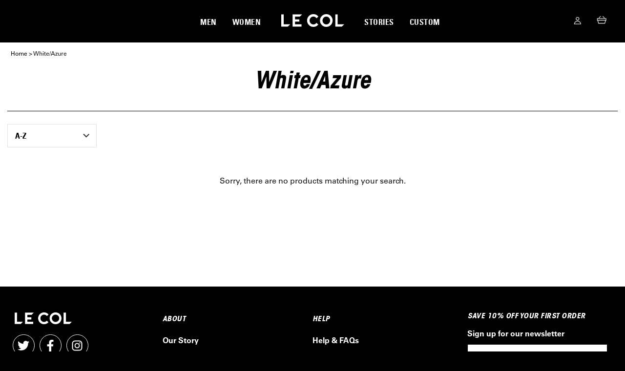

--- FILE ---
content_type: text/html; charset=utf-8
request_url: https://lecolcustom.cc/en-mn/collections/colour-white-azure
body_size: 35353
content:















<!DOCTYPE html>
<html class="no-js">
<head>
    <script type="text/javascript">
		//------This code needs to be included on every page and must be included before any calls are made to window.dmPt.
        (function(w,d,u,t,o,c){w['dmtrackingobjectname']=o;c=d.createElement(t);c.async=1;c.src=u;t=d.getElementsByTagName 
                        (t)[0];t.parentNode.insertBefore(c,t);w[o]=w[o]||function(){(w[o].q=w[o].q||[]).push(arguments);};
                        })(window, document, '//static.trackedweb.net/js/_dmptv4.js', 'script', 'dmPt');

        window.dmPt('create', 'DM-2477623494-01');
        window.dmPt('track');
	</script>
  	
<script src="//lecolcustom.cc/cdn/shop/t/107/assets/jquery.min.js?v=138254535793923440421678162310" type="text/javascript"></script>       





	      














<script>
"function"!=typeof Object.assign&&(Object.assign=function(n){"use strict";if(null==n)throw new TypeError("Cannot convert undefined or null to object");for(var r=Object(n),t=1;t<arguments.length;t++){var e=arguments[t];if(null!=e)for(var o in e)e.hasOwnProperty(o)&&(r[o]=e[o])}return r});
</script>

<script>

  var vatMultiplier = 1;

</script>

<!-- Anti-flicker snippet (recommended)  -->
<!-- <style>.async-hide { opacity: 0 !important} </style>
<script>(function(a,s,y,n,c,h,i,d,e){s.className+=' '+y;h.start=1*new Date;
h.end=i=function(){s.className=s.className.replace(RegExp(' ?'+y),'')};
(a[n]=a[n]||[]).hide=h;setTimeout(function(){i();h.end=null},c);h.timeout=c;
})(window,document.documentElement,'async-hide','dataLayer',4000,
{'GTM-T7VGT3F':true});</script> -->

<meta name="google-site-verification" content="8p6RvWvngvwWBLkl9ggjVmxliVYbxj0e8irf_pLSXzE" />
<meta name="google-site-verification" content="GQDhvbfRDXDa6T_e0uBcAi1X_8jIlNjp6kFO9LQtfOw" />
<meta name="google-site-verification" content="5NmY5z4XLCrUY0tJCfwk-Y_VnqUb5X_U3ZWfHBf0Wg8" />


<!-- Symmetry 3.0.9 -->
<meta charset="UTF-8">
<meta http-equiv="X-UA-Compatible" content="IE=edge,chrome=1">
<meta name="viewport" content="width=device-width,initial-scale=1.0" />
<meta name="theme-color" content="#f0474b">



<link rel="canonical" href="https://lecolcustom.cc/en-mn/collections/colour-white-azure" />

<link href="//lecolcustom.cc/cdn/shop/t/107/assets/styles.scss.css?v=33010362011308122711705022877" rel="stylesheet" type="text/css" media="all" />  
<link href="//lecolcustom.cc/cdn/shop/t/107/assets/custom.scss.css?v=102136501075950909801678162357" rel="stylesheet" type="text/css" media="all" />  

    



<meta property="og:site_name" content="LeColCustom" />

  <meta property="og:type" content="website" />
  
    <meta property="og:image" content="http://lecolcustom.cc/cdn/shop/t/107/assets/logo.png?v=82494936328440751201678162311" />
  
  


 



  <meta name="twitter:card" content="summary">





<!-- BEGIN PRIVY ASYNCHRONOUS WIDGET CODE -->
<script type=‘text/javascript’>
  var _d_site = _d_site || ‘B524C37937C55B1901D0CF97’;
  (function(p, r, i, v, y) {
    p[i] = p[i] || function() { (p[i].q = p[i].q || []).push(arguments) };
    v = r.createElement(‘script’); v.async = 1; v.src = ’https://widget.privy.com/assets/widget.js';
    y = r.getElementsByTagName(‘script’)[0]; y.parentNode.insertBefore(v, y);
  })(window, document, ‘Privy’);
</script>
<!-- END PRIVY ASYNCHRONOUS WIDGET CODE -->

<script>
  
  	/* Test browser allows Javascript */
  	document.documentElement.className = document.documentElement.className.replace('no-js', '');
  
    /* timber.js */    
    /* Jonathan Snook - MIT License - https://github.com/snookca/prepareTransition */
    /* replaceUrlParam - http://stackoverflow.com/questions/7171099/how-to-replace-url-parameter-with-javascript-jquery */
    function replaceUrlParam(e,t,r){var i=new RegExp("("+t+"=).*?(&|$)"),o=e;return e.search(i)>=0?e.replace(i,"$1"+r+"$2"):o+(o.indexOf("?")>0?"&":"?")+t+"="+r}!function(e){e.fn.prepareTransition=function(){return this.each(function(){var t=e(this);t.one("TransitionEnd webkitTransitionEnd transitionend oTransitionEnd",function(){t.removeClass("is-transitioning")});var r=0;e.each(["transition-duration","-moz-transition-duration","-webkit-transition-duration","-o-transition-duration"],function(e,i){r=parseFloat(t.css(i))||r}),0!=r&&(t.addClass("is-transitioning"),t[0].offsetWidth)})}}(jQuery),"undefined"==typeof Shopify&&(Shopify={}),Shopify.formatMoney||(Shopify.formatMoney=function(e,t){var r="",i=/\{\{\s*(\w+)\s*\}\}/,o=t||this.money_format;function n(e,t){return void 0===e?t:e}function a(e,t,r,i){if(t=n(t,2),r=n(r,","),i=n(i,"."),isNaN(e)||null==e)return 0;var o=(e=(e/100).toFixed(t)).split(".");return o[0].replace(/(\d)(?=(\d\d\d)+(?!\d))/g,"$1"+r)+(o[1]?i+o[1]:"")}switch("string"==typeof e&&(e=e.replace(".","")),o.match(i)[1]){case"amount":r=a(e,2);break;case"amount_no_decimals":r=a(e,0);break;case"amount_with_comma_separator":r=a(e,2,".",",");break;case"amount_no_decimals_with_comma_separator":r=a(e,0,".",",")}return o.replace(i,r)}),window.timber=window.timber||{},timber.cacheSelectors=function(){timber.cache={$html:$("html"),$body:$(document.body),$navigation:$("#AccessibleNav"),$mobileSubNavToggle:$(".mobile-nav__toggle"),$changeView:$(".change-view"),$productImage:$("#ProductPhotoImg"),$thumbImages:$("#ProductThumbs").find("a.product-single__thumbnail"),$recoverPasswordLink:$("#RecoverPassword"),$hideRecoverPasswordLink:$("#HideRecoverPasswordLink"),$recoverPasswordForm:$("#RecoverPasswordForm"),$customerLoginForm:$("#CustomerLoginForm"),$passwordResetSuccess:$("#ResetSuccess")}},timber.init=function(){timber.cacheSelectors(),timber.accessibleNav(),timber.drawersInit(),timber.mobileNavToggle(),timber.productImageSwitch(),timber.responsiveVideos(),timber.collectionViews(),timber.loginForms()},timber.accessibleNav=function(){var e=timber.cache.$navigation,t=e.find("a"),r=e.children("li").find("a"),i=e.find(".site-nav--has-dropdown"),o=e.find(".site-nav__dropdown").find("a"),n="nav-hover",a="nav-focus";function s(e){e.removeClass(n),timber.cache.$body.off("touchstart")}function c(e){e.addClass(a)}function d(e){e.removeClass(a)}i.on("mouseenter touchstart",function(e){var t,r=$(this);r.hasClass(n)||e.preventDefault(),(t=r).addClass(n),setTimeout(function(){timber.cache.$body.on("touchstart",function(){s(t)})},250)}),i.on("mouseleave",function(){s($(this))}),o.on("touchstart",function(e){e.stopImmediatePropagation()}),t.focus(function(){!function(e){e.next("ul").hasClass("sub-nav");$(".site-nav__dropdown").has(e).length?c(e.closest(".site-nav--has-dropdown").find("a")):(d(r),c(e))}($(this))}),t.blur(function(){d(r)})},timber.drawersInit=function(){timber.LeftDrawer=new timber.Drawers("NavDrawer","left"),timber.RightDrawer=new timber.Drawers("CartDrawer","right",{onDrawerOpen:ajaxCart.load})},timber.mobileNavToggle=function(){timber.cache.$mobileSubNavToggle.on("click",function(){$(this).parent().toggleClass("mobile-nav--expanded")})},timber.getHash=function(){return window.location.hash},timber.productPage=function(e){var t=e.money_format,r=e.variant,i=(e.selector,$("#ProductPhotoImg")),o=$("#AddToCart"),n=$("#ProductPrice"),a=$("#ComparePrice"),s=$(".quantity-selector, label + .js-qty"),c=$("#AddToCartText");if(r){if(r.featured_image){var d=r.featured_image,h=i[0];Shopify.Image.switchImage(d,h,timber.switchImage)}r.available?(o.removeClass("disabled").prop("disabled",!1),c.html("Add to Basket"),s.show()):(o.addClass("disabled").prop("disabled",!0),c.html("Translation missing: en.products.product.sold_out"),s.hide()),n.html(Shopify.formatMoney(r.price,t)),r.compare_at_price>r.price?a.html("RRP:"+"Translation missing: en.products.product.compare_at"+" "+Shopify.formatMoney(r.compare_at_price,t)).show():a.hide()}else o.addClass("disabled").prop("disabled",!0),c.html("Translation missing: en.products.product.unavailable"),s.hide()},timber.productImageSwitch=function(){timber.cache.$thumbImages.length&&timber.cache.$thumbImages.on("click",function(e){e.preventDefault();var t=$(this).attr("href");timber.switchImage(t,null,timber.cache.$productImage)})},timber.switchImage=function(e,t,r){$(r).attr("src",e)},timber.responsiveVideos=function(){var e=$('iframe[src*="youtube.com/embed"], iframe[src*="player.vimeo"]'),t=e.add("iframe#admin_bar_iframe");e.each(function(){$(this).wrap('<div class="video-wrapper"></div>')}),t.each(function(){this.src=this.src})},timber.collectionViews=function(){timber.cache.$changeView.length&&timber.cache.$changeView.on("click",function(){var e=$(this).data("view"),t=document.URL,r=t.indexOf("?")>-1;window.location=r?replaceUrlParam(t,"view",e):t+"?view="+e})},timber.loginForms=function(){function e(){timber.cache.$recoverPasswordForm.show(),timber.cache.$customerLoginForm.hide()}timber.cache.$recoverPasswordLink.on("click",function(t){t.preventDefault(),e()}),timber.cache.$hideRecoverPasswordLink.on("click",function(e){e.preventDefault(),timber.cache.$recoverPasswordForm.hide(),timber.cache.$customerLoginForm.show()}),"#recover"==timber.getHash()&&e()},timber.resetPasswordSuccess=function(){timber.cache.$passwordResetSuccess.show()},timber.Drawers=function(){var e=function(e,t,r){var i={close:".js-drawer-close",open:".js-drawer-open-"+t,openClass:"js-drawer-open",dirOpenClass:"js-drawer-open-"+t};if(this.$nodes={parent:$("body, html"),page:$("#PageContainer"),moved:$(".is-moved-by-drawer")},this.config=$.extend(i,r),this.position=t,this.$drawer=$("#"+e),!this.$drawer.length)return!1;this.drawerIsOpen=!1,this.init()};return e.prototype.init=function(){$(this.config.open).on("click",$.proxy(this.open,this)),this.$drawer.find(this.config.close).on("click",$.proxy(this.close,this))},e.prototype.open=function(e){var t=!1;if(e?e.preventDefault():t=!0,e&&e.stopPropagation&&(e.stopPropagation(),this.$activeSource=$(e.currentTarget)),this.drawerIsOpen&&!t)return this.close();timber.cache.$body.trigger("beforeDrawerOpen.timber",this),this.$nodes.moved.addClass("is-transitioning"),this.$drawer.prepareTransition(),this.$nodes.parent.addClass(this.config.openClass+" "+this.config.dirOpenClass),this.drawerIsOpen=!0,this.trapFocus(this.$drawer,"drawer_focus"),this.config.onDrawerOpen&&"function"==typeof this.config.onDrawerOpen&&(t||this.config.onDrawerOpen()),this.$activeSource&&this.$activeSource.attr("aria-expanded")&&this.$activeSource.attr("aria-expanded","true"),this.$nodes.page.on("touchmove.drawer",function(){return!1}),this.$nodes.page.on("click.drawer",$.proxy(function(){return this.close(),!1},this)),timber.cache.$body.trigger("afterDrawerOpen.timber",this)},e.prototype.close=function(){this.drawerIsOpen&&(timber.cache.$body.trigger("beforeDrawerClose.timber",this),$(document.activeElement).trigger("blur"),this.$nodes.moved.prepareTransition({disableExisting:!0}),this.$drawer.prepareTransition({disableExisting:!0}),this.$nodes.parent.removeClass(this.config.dirOpenClass+" "+this.config.openClass),this.drawerIsOpen=!1,this.removeTrapFocus(this.$drawer,"drawer_focus"),this.$nodes.page.off(".drawer"),timber.cache.$body.trigger("afterDrawerClose.timber",this))},e.prototype.trapFocus=function(e,t){var r=t?"focusin."+t:"focusin";e.attr("tabindex","-1"),e.focus(),$(document).on(r,function(t){e[0]===t.target||e.has(t.target).length||e.focus()})},e.prototype.removeTrapFocus=function(e,t){var r=t?"focusin."+t:"focusin";e.removeAttr("tabindex"),$(document).off(r)},e}(),$(timber.init);

    Shopify.money_format = "£{{amount}}";
    window.theme = window.theme || {};
    theme.money_format = "£{{amount}}";
    theme.productData = {};    
  
	// Make glegem object available
    var glegem = window["glegem"] || function() {
        (window["glegem"].q = window["glegem"].q || []).push(arguments)
    };
  
    // function to log cart info for abandoned cart
  var logCartInfo = function(cartPhase) {
	
	var subTotal = 0;
	var total = 0;
	var totalDiscount = 0;
	var products = [];
	GEP.getCart().then(function (geCart) {
		
		/* calculate cart totals and subtotals in customer currency */
		subTotal = 0;
		total = 0;
		products = geCart.productsList;
		var discounts = geCart.discountsList;

		for (var i = 0; i < products.length; i++) {
			subTotal += (products[i].SalePrice * products[i].OrderedQuantity);
		}
        total = subTotal;
		if (discounts.length > 0) {
			var discounts = GEP.calculateDiscounts({ discountsList: discounts, productsList: products });

			discounts.cartDiscounts.forEach(function (e) {
				total -= e.DiscountValue;	
				totalDiscount += e.DiscountValue;			
			});
		}
		/* ------------------------------------------------------------ */

		GEP.getProductTotal().then(function(cartTotal) {
		
            GEP.utils.httpRequest('/cart.js', { contentType: 'application/json' }).then(function (cart) {

                 var lineItems = [];
                 for(var i = 0; i< cart.items.length; i++)
                 {
                    var lineItem = cart.items[i];
                    var geItem = products[i];

                    lineItems.push({
                            "sku": lineItem.sku,
                            "name": lineItem.title,
                            "description": lineItem.product_description,
                            "category": '',
                            "other": '',
                            "unitPrice": geItem.SalePrice,
                            "salePrice": geItem.SalePrice,
                            "quantity": lineItem.quantity,
                            "totalPrice": geItem.SalePrice * lineItem.quantity,
                            "imageUrl": lineItem.image,
                            "productUrl": lineItem.url
                          });
                 }

                 var data = {
                   "programID": 180127, 
                   "cartDelay": 25,
                   "cartID": cart.token,  
                   "cartPhase": cartPhase,  // --- The state in which the cart is in.  It must be set to ORDER_COMPLETE once the order has been completed. This will prevent an abandoned cart email being sent.
                   "currency": GEP.currencyCode,
                   "subtotal": subTotal,
                   "shipping": 0,
                   "discountAmount": totalDiscount,
                   "taxAmount": 0,
                   "grandTotal": total,
                   "cartUrl": "https://lecol.cc/cart",
                   "lineItems": lineItems
                };

                 //console.log(data);
                 window.dmPt("cartInsight", data);
            });
        });
	});
}
  
	// Global variable for cart contents for later on
    var cartContents = [];  
  
   // event to catch email id on  checkout for abandoned cart  
  glegem("OnClientEvent", function(source, data) {
  switch (source) {
    case GEMerchantUtils.ClientEvents.INPUT_BLUR:
      if ( data.name == 'CheckoutData.Email') {
        window.dmPt('identify', data.value );		
		logCartInfo('CUSTOMER_LOGIN');
      }
      break;
  }
});
  
  
	glegem("OnCheckoutStepLoaded", function(data) {
      
      // Store cart contents at first step of checkout so that product attributes not available in Global-E can be passed to GA
      if (data.StepId == 0) {
          
        jQuery.ajax({
          dataType: "json",
          url: "/cart.js",
          async: false, 
          success: function(cart) {
            cartContents = cart.items;
          }
        });

      }
      
      switch (data.StepId) {
          case data.Steps.LOADED:
              fbq('track', 'InitiateCheckout');
              logCartInfo('CUSTOMER_LOGIN'); //log info for abandoned cart
              break;
          case data.Steps.CONFIRMATION:
              if (data.IsSuccess && window.fbq) {
                  fbq('track', 'Purchase', {
                      currency: data.details.currency,
                      value: data.details.totalProductsPrice,
                      content_type: 'product',
                      content_ids: data.details.products.map(function(p) {
                          return p.sku;
                      })
                  });
              }
              if (data.IsSuccess) {
                
                logCartInfo('ORDER_COMPLETE'); // log infor for abandonend cart
                ///////////////////////////////////////////              
                // CLEAR DISCOUNT SESSION STORAGE COOKIE //
                ///////////////////////////////////////////       
                
                sessionStorage.setItem("discount", '');                
                
                ////////////////////////////////////           
                // START OF MENTION ME TRACKING ////
                ////////////////////////////////////                
                
                var referralString = '';
                var subTotal = data.details.customerTotalPrice - data.details.customerDiscountedShippingPrice - data.details.customerTotalDuties;
      			var userLang = navigator.language || navigator.userLanguage;
                
                referralString = referralString + '?email=' + encodeURIComponent(data.details.customerEmail);
                referralString = referralString + '&order_number=' + data.details.OrderReference;
                referralString = referralString + '&firstname=' + encodeURIComponent(data.details.customerName.split(' ').slice(0, -1).join(' '));
                referralString = referralString + '&order_currency=' + data.details.customerCurrency;
                referralString = referralString + '&situation=postpurchase';
                referralString = referralString + '&surname=' + encodeURIComponent(data.details.customerName.split(' ').slice(-1).join(' '));
                referralString = referralString + '&order_total=' + subTotal;
                referralString = referralString + '&segment=' + data.details.country.code;
                referralString = referralString + '&locale=' + userLang.split('-')[0] + '%5F' + data.details.country.code;
                
                var mentionMeUrl = 'https://tag.mention-me.com/api/v2/referreroffer/mm56b519d9' + referralString;
                
                var s = document.createElement('script');
                s.type = 'text/javascript';
                s.async = true;
                s.src = mentionMeUrl;
                document.getElementsByTagName('head')[0].appendChild(s);

                // console.log('Done');
                
                
                //////////////////////////////////         
                // END OF MENTION-ME TRACKING ////
                //////////////////////////////////                      

                ////////////////////////////////////////              
                // START OF DOTDIGITAL ROI TRACKING ////
                ////////////////////////////////////////                      
                
                data.details.products.forEach(function(element) {
					_dmTrack("product", element.name);
                });  

				_dmTrack("CheckOutAmount", data.details.customerTotalPrice - data.details.customerDiscountedShippingPrice - data.details.customerTotalDuties);
       
                //////////////////////////////////////            
                // END OF DOTDIGITAL ROI TRACKING ////
                //////////////////////////////////////    

                /////////////////////////////////              
                // START OF BV PIXEL ////////////
                /////////////////////////////////                    

                // Generate correctly formatted array of items for BV pixel
                var itemsBVArray = [];

                data.details.products.forEach(function(element) {
                  itemsBVArray.push(
                    {
                          "sku" : element.productGroupCode,
                          "name" : element.name,
                          "price" : element.customerPrice.toFixed(2),
                          "quantity" : element.quantity                  
                    }
                  )
                });              
                
                // Bazaarvoice Pixel code
                window.bvCallback = function (BV) {
                    BV.pixel.trackTransaction({
                    "orderId" : data.details.OrderReference,
                    "total" : data.details.customerTotalPrice - data.details.customerDiscountedShippingPrice - data.details.customerTotalDuties,
                    "shipping" : data.details.customerDiscountedShippingPrice,
                    "tax" : data.details.customerTotalVAT,
                    "currency" : data.details.currency,
                    "items" : itemsBVArray,
                    "nickname" : data.details.customerName,
                    "email" : data.details.customerEmail,
                    "locale" : "en_GB"
                  });
                };
                // End Bazaarvoice Ratings & Reviews            

                /////////////////////////////////              
                // END OF BV PIXEL ////////////
                /////////////////////////////////                         

                /////////////////////////////////              
                // START OF GA EVENT ////////////
                /////////////////////////////////           

                // Generate correctly formatted array of items for GA pixel
                var itemsGAArray = [];

                data.details.products.forEach(function(element) {
                  var itemType = cartContents.find(x => x.sku == element.sku).product_type;

                  itemsGAArray.push(
                    {
                      'id': element.productGroupCode,
                      'name': element.name,
                      'price': element.customerPrice,
                      'quantity': element.quantity,      
                      'category': itemType               
                    }
                  )
                });                

                window.dataLayer = window.dataLayer || []

                dataLayer.push({

                  event:'GlobalE Checkout Event',
                    'ecommerce' : {
                        'purchase': {
                        'actionField': {
                            'id': data.details.OrderReference,
                            'currency': data.details.currency,
                            'revenue': data.details.customerTotalPrice,
                            'subtotal': data.details.customerTotalPrice - data.details.customerDiscountedShippingPrice - data.details.customerTotalDuties,
                            'tax': data.details.customerTotalVAT,
                            'shipping': data.details.customerDiscountedShippingPrice,
                            'coupon': data.details.discounts.slice(-1)[0].couponCode,
                            'customerType': 'international'                            
                          },
                        'products': itemsGAArray                     
                        }
                      }
                  }); 

                /////////////////////////////////              
                // END OF GA EVENT //////////////
                /////////////////////////////////                 

              }
              break;
      }
	});
                 
</script>





<script src="//lecolcustom.cc/cdn/shopifycloud/storefront/assets/themes_support/api.jquery-7ab1a3a4.js" defer type="text/javascript"></script>       

<title>
	Le Col | White/Azure &ndash; LeColCustom
</title>  

  	
  <script>window.performance && window.performance.mark && window.performance.mark('shopify.content_for_header.start');</script><meta id="shopify-digital-wallet" name="shopify-digital-wallet" content="/24534417489/digital_wallets/dialog">
<meta name="shopify-checkout-api-token" content="53765cb2a1d5ad7677e68591d8bb0bf1">
<meta id="in-context-paypal-metadata" data-shop-id="24534417489" data-venmo-supported="false" data-environment="production" data-locale="en_US" data-paypal-v4="true" data-currency="GBP">
<link rel="alternate" type="application/atom+xml" title="Feed" href="/en-mn/collections/colour-white-azure.atom" />
<link rel="alternate" hreflang="x-default" href="https://lecolcustom.cc/collections/colour-white-azure">
<link rel="alternate" hreflang="en-US" href="https://lecolcustom.cc/en-us/collections/colour-white-azure">
<link rel="alternate" hreflang="en-MN" href="https://lecolcustom.cc/en-mn/collections/colour-white-azure">
<link rel="alternate" hreflang="en-GB" href="https://lecolcustom.cc/collections/colour-white-azure">
<link rel="alternate" type="application/json+oembed" href="https://lecolcustom.cc/en-mn/collections/colour-white-azure.oembed">
<script async="async" src="/checkouts/internal/preloads.js?locale=en-MN"></script>
<link rel="preconnect" href="https://shop.app" crossorigin="anonymous">
<script async="async" src="https://shop.app/checkouts/internal/preloads.js?locale=en-MN&shop_id=24534417489" crossorigin="anonymous"></script>
<script id="apple-pay-shop-capabilities" type="application/json">{"shopId":24534417489,"countryCode":"GB","currencyCode":"GBP","merchantCapabilities":["supports3DS"],"merchantId":"gid:\/\/shopify\/Shop\/24534417489","merchantName":"LeColCustom","requiredBillingContactFields":["postalAddress","email","phone"],"requiredShippingContactFields":["postalAddress","email","phone"],"shippingType":"shipping","supportedNetworks":["visa","maestro","masterCard","amex","discover","elo"],"total":{"type":"pending","label":"LeColCustom","amount":"1.00"},"shopifyPaymentsEnabled":true,"supportsSubscriptions":true}</script>
<script id="shopify-features" type="application/json">{"accessToken":"53765cb2a1d5ad7677e68591d8bb0bf1","betas":["rich-media-storefront-analytics"],"domain":"lecolcustom.cc","predictiveSearch":true,"shopId":24534417489,"locale":"en"}</script>
<script>var Shopify = Shopify || {};
Shopify.shop = "lecolcustom.myshopify.com";
Shopify.locale = "en";
Shopify.currency = {"active":"GBP","rate":"1.0"};
Shopify.country = "MN";
Shopify.theme = {"name":"Le Col 2.3 Markets Test","id":124224208977,"schema_name":"Le Col Shopify Theme","schema_version":"2.3","theme_store_id":null,"role":"main"};
Shopify.theme.handle = "null";
Shopify.theme.style = {"id":null,"handle":null};
Shopify.cdnHost = "lecolcustom.cc/cdn";
Shopify.routes = Shopify.routes || {};
Shopify.routes.root = "/en-mn/";</script>
<script type="module">!function(o){(o.Shopify=o.Shopify||{}).modules=!0}(window);</script>
<script>!function(o){function n(){var o=[];function n(){o.push(Array.prototype.slice.apply(arguments))}return n.q=o,n}var t=o.Shopify=o.Shopify||{};t.loadFeatures=n(),t.autoloadFeatures=n()}(window);</script>
<script>
  window.ShopifyPay = window.ShopifyPay || {};
  window.ShopifyPay.apiHost = "shop.app\/pay";
  window.ShopifyPay.redirectState = null;
</script>
<script id="shop-js-analytics" type="application/json">{"pageType":"collection"}</script>
<script defer="defer" async type="module" src="//lecolcustom.cc/cdn/shopifycloud/shop-js/modules/v2/client.init-shop-cart-sync_BT-GjEfc.en.esm.js"></script>
<script defer="defer" async type="module" src="//lecolcustom.cc/cdn/shopifycloud/shop-js/modules/v2/chunk.common_D58fp_Oc.esm.js"></script>
<script defer="defer" async type="module" src="//lecolcustom.cc/cdn/shopifycloud/shop-js/modules/v2/chunk.modal_xMitdFEc.esm.js"></script>
<script type="module">
  await import("//lecolcustom.cc/cdn/shopifycloud/shop-js/modules/v2/client.init-shop-cart-sync_BT-GjEfc.en.esm.js");
await import("//lecolcustom.cc/cdn/shopifycloud/shop-js/modules/v2/chunk.common_D58fp_Oc.esm.js");
await import("//lecolcustom.cc/cdn/shopifycloud/shop-js/modules/v2/chunk.modal_xMitdFEc.esm.js");

  window.Shopify.SignInWithShop?.initShopCartSync?.({"fedCMEnabled":true,"windoidEnabled":true});

</script>
<script>
  window.Shopify = window.Shopify || {};
  if (!window.Shopify.featureAssets) window.Shopify.featureAssets = {};
  window.Shopify.featureAssets['shop-js'] = {"shop-cart-sync":["modules/v2/client.shop-cart-sync_DZOKe7Ll.en.esm.js","modules/v2/chunk.common_D58fp_Oc.esm.js","modules/v2/chunk.modal_xMitdFEc.esm.js"],"init-fed-cm":["modules/v2/client.init-fed-cm_B6oLuCjv.en.esm.js","modules/v2/chunk.common_D58fp_Oc.esm.js","modules/v2/chunk.modal_xMitdFEc.esm.js"],"shop-cash-offers":["modules/v2/client.shop-cash-offers_D2sdYoxE.en.esm.js","modules/v2/chunk.common_D58fp_Oc.esm.js","modules/v2/chunk.modal_xMitdFEc.esm.js"],"shop-login-button":["modules/v2/client.shop-login-button_QeVjl5Y3.en.esm.js","modules/v2/chunk.common_D58fp_Oc.esm.js","modules/v2/chunk.modal_xMitdFEc.esm.js"],"pay-button":["modules/v2/client.pay-button_DXTOsIq6.en.esm.js","modules/v2/chunk.common_D58fp_Oc.esm.js","modules/v2/chunk.modal_xMitdFEc.esm.js"],"shop-button":["modules/v2/client.shop-button_DQZHx9pm.en.esm.js","modules/v2/chunk.common_D58fp_Oc.esm.js","modules/v2/chunk.modal_xMitdFEc.esm.js"],"avatar":["modules/v2/client.avatar_BTnouDA3.en.esm.js"],"init-windoid":["modules/v2/client.init-windoid_CR1B-cfM.en.esm.js","modules/v2/chunk.common_D58fp_Oc.esm.js","modules/v2/chunk.modal_xMitdFEc.esm.js"],"init-shop-for-new-customer-accounts":["modules/v2/client.init-shop-for-new-customer-accounts_C_vY_xzh.en.esm.js","modules/v2/client.shop-login-button_QeVjl5Y3.en.esm.js","modules/v2/chunk.common_D58fp_Oc.esm.js","modules/v2/chunk.modal_xMitdFEc.esm.js"],"init-shop-email-lookup-coordinator":["modules/v2/client.init-shop-email-lookup-coordinator_BI7n9ZSv.en.esm.js","modules/v2/chunk.common_D58fp_Oc.esm.js","modules/v2/chunk.modal_xMitdFEc.esm.js"],"init-shop-cart-sync":["modules/v2/client.init-shop-cart-sync_BT-GjEfc.en.esm.js","modules/v2/chunk.common_D58fp_Oc.esm.js","modules/v2/chunk.modal_xMitdFEc.esm.js"],"shop-toast-manager":["modules/v2/client.shop-toast-manager_DiYdP3xc.en.esm.js","modules/v2/chunk.common_D58fp_Oc.esm.js","modules/v2/chunk.modal_xMitdFEc.esm.js"],"init-customer-accounts":["modules/v2/client.init-customer-accounts_D9ZNqS-Q.en.esm.js","modules/v2/client.shop-login-button_QeVjl5Y3.en.esm.js","modules/v2/chunk.common_D58fp_Oc.esm.js","modules/v2/chunk.modal_xMitdFEc.esm.js"],"init-customer-accounts-sign-up":["modules/v2/client.init-customer-accounts-sign-up_iGw4briv.en.esm.js","modules/v2/client.shop-login-button_QeVjl5Y3.en.esm.js","modules/v2/chunk.common_D58fp_Oc.esm.js","modules/v2/chunk.modal_xMitdFEc.esm.js"],"shop-follow-button":["modules/v2/client.shop-follow-button_CqMgW2wH.en.esm.js","modules/v2/chunk.common_D58fp_Oc.esm.js","modules/v2/chunk.modal_xMitdFEc.esm.js"],"checkout-modal":["modules/v2/client.checkout-modal_xHeaAweL.en.esm.js","modules/v2/chunk.common_D58fp_Oc.esm.js","modules/v2/chunk.modal_xMitdFEc.esm.js"],"shop-login":["modules/v2/client.shop-login_D91U-Q7h.en.esm.js","modules/v2/chunk.common_D58fp_Oc.esm.js","modules/v2/chunk.modal_xMitdFEc.esm.js"],"lead-capture":["modules/v2/client.lead-capture_BJmE1dJe.en.esm.js","modules/v2/chunk.common_D58fp_Oc.esm.js","modules/v2/chunk.modal_xMitdFEc.esm.js"],"payment-terms":["modules/v2/client.payment-terms_Ci9AEqFq.en.esm.js","modules/v2/chunk.common_D58fp_Oc.esm.js","modules/v2/chunk.modal_xMitdFEc.esm.js"]};
</script>
<script>(function() {
  var isLoaded = false;
  function asyncLoad() {
    if (isLoaded) return;
    isLoaded = true;
    var urls = ["https:\/\/na.shgcdn3.com\/pixel-collector.js?shop=lecolcustom.myshopify.com"];
    for (var i = 0; i < urls.length; i++) {
      var s = document.createElement('script');
      s.type = 'text/javascript';
      s.async = true;
      s.src = urls[i];
      var x = document.getElementsByTagName('script')[0];
      x.parentNode.insertBefore(s, x);
    }
  };
  if(window.attachEvent) {
    window.attachEvent('onload', asyncLoad);
  } else {
    window.addEventListener('load', asyncLoad, false);
  }
})();</script>
<script id="__st">var __st={"a":24534417489,"offset":0,"reqid":"c5c93dc2-3786-440f-b388-055fca55b4c6-1769503110","pageurl":"lecolcustom.cc\/en-mn\/collections\/colour-white-azure","u":"5d7337499a31","p":"collection","rtyp":"collection","rid":152695636049};</script>
<script>window.ShopifyPaypalV4VisibilityTracking = true;</script>
<script id="captcha-bootstrap">!function(){'use strict';const t='contact',e='account',n='new_comment',o=[[t,t],['blogs',n],['comments',n],[t,'customer']],c=[[e,'customer_login'],[e,'guest_login'],[e,'recover_customer_password'],[e,'create_customer']],r=t=>t.map((([t,e])=>`form[action*='/${t}']:not([data-nocaptcha='true']) input[name='form_type'][value='${e}']`)).join(','),a=t=>()=>t?[...document.querySelectorAll(t)].map((t=>t.form)):[];function s(){const t=[...o],e=r(t);return a(e)}const i='password',u='form_key',d=['recaptcha-v3-token','g-recaptcha-response','h-captcha-response',i],f=()=>{try{return window.sessionStorage}catch{return}},m='__shopify_v',_=t=>t.elements[u];function p(t,e,n=!1){try{const o=window.sessionStorage,c=JSON.parse(o.getItem(e)),{data:r}=function(t){const{data:e,action:n}=t;return t[m]||n?{data:e,action:n}:{data:t,action:n}}(c);for(const[e,n]of Object.entries(r))t.elements[e]&&(t.elements[e].value=n);n&&o.removeItem(e)}catch(o){console.error('form repopulation failed',{error:o})}}const l='form_type',E='cptcha';function T(t){t.dataset[E]=!0}const w=window,h=w.document,L='Shopify',v='ce_forms',y='captcha';let A=!1;((t,e)=>{const n=(g='f06e6c50-85a8-45c8-87d0-21a2b65856fe',I='https://cdn.shopify.com/shopifycloud/storefront-forms-hcaptcha/ce_storefront_forms_captcha_hcaptcha.v1.5.2.iife.js',D={infoText:'Protected by hCaptcha',privacyText:'Privacy',termsText:'Terms'},(t,e,n)=>{const o=w[L][v],c=o.bindForm;if(c)return c(t,g,e,D).then(n);var r;o.q.push([[t,g,e,D],n]),r=I,A||(h.body.append(Object.assign(h.createElement('script'),{id:'captcha-provider',async:!0,src:r})),A=!0)});var g,I,D;w[L]=w[L]||{},w[L][v]=w[L][v]||{},w[L][v].q=[],w[L][y]=w[L][y]||{},w[L][y].protect=function(t,e){n(t,void 0,e),T(t)},Object.freeze(w[L][y]),function(t,e,n,w,h,L){const[v,y,A,g]=function(t,e,n){const i=e?o:[],u=t?c:[],d=[...i,...u],f=r(d),m=r(i),_=r(d.filter((([t,e])=>n.includes(e))));return[a(f),a(m),a(_),s()]}(w,h,L),I=t=>{const e=t.target;return e instanceof HTMLFormElement?e:e&&e.form},D=t=>v().includes(t);t.addEventListener('submit',(t=>{const e=I(t);if(!e)return;const n=D(e)&&!e.dataset.hcaptchaBound&&!e.dataset.recaptchaBound,o=_(e),c=g().includes(e)&&(!o||!o.value);(n||c)&&t.preventDefault(),c&&!n&&(function(t){try{if(!f())return;!function(t){const e=f();if(!e)return;const n=_(t);if(!n)return;const o=n.value;o&&e.removeItem(o)}(t);const e=Array.from(Array(32),(()=>Math.random().toString(36)[2])).join('');!function(t,e){_(t)||t.append(Object.assign(document.createElement('input'),{type:'hidden',name:u})),t.elements[u].value=e}(t,e),function(t,e){const n=f();if(!n)return;const o=[...t.querySelectorAll(`input[type='${i}']`)].map((({name:t})=>t)),c=[...d,...o],r={};for(const[a,s]of new FormData(t).entries())c.includes(a)||(r[a]=s);n.setItem(e,JSON.stringify({[m]:1,action:t.action,data:r}))}(t,e)}catch(e){console.error('failed to persist form',e)}}(e),e.submit())}));const S=(t,e)=>{t&&!t.dataset[E]&&(n(t,e.some((e=>e===t))),T(t))};for(const o of['focusin','change'])t.addEventListener(o,(t=>{const e=I(t);D(e)&&S(e,y())}));const B=e.get('form_key'),M=e.get(l),P=B&&M;t.addEventListener('DOMContentLoaded',(()=>{const t=y();if(P)for(const e of t)e.elements[l].value===M&&p(e,B);[...new Set([...A(),...v().filter((t=>'true'===t.dataset.shopifyCaptcha))])].forEach((e=>S(e,t)))}))}(h,new URLSearchParams(w.location.search),n,t,e,['guest_login'])})(!0,!0)}();</script>
<script integrity="sha256-4kQ18oKyAcykRKYeNunJcIwy7WH5gtpwJnB7kiuLZ1E=" data-source-attribution="shopify.loadfeatures" defer="defer" src="//lecolcustom.cc/cdn/shopifycloud/storefront/assets/storefront/load_feature-a0a9edcb.js" crossorigin="anonymous"></script>
<script crossorigin="anonymous" defer="defer" src="//lecolcustom.cc/cdn/shopifycloud/storefront/assets/shopify_pay/storefront-65b4c6d7.js?v=20250812"></script>
<script data-source-attribution="shopify.dynamic_checkout.dynamic.init">var Shopify=Shopify||{};Shopify.PaymentButton=Shopify.PaymentButton||{isStorefrontPortableWallets:!0,init:function(){window.Shopify.PaymentButton.init=function(){};var t=document.createElement("script");t.src="https://lecolcustom.cc/cdn/shopifycloud/portable-wallets/latest/portable-wallets.en.js",t.type="module",document.head.appendChild(t)}};
</script>
<script data-source-attribution="shopify.dynamic_checkout.buyer_consent">
  function portableWalletsHideBuyerConsent(e){var t=document.getElementById("shopify-buyer-consent"),n=document.getElementById("shopify-subscription-policy-button");t&&n&&(t.classList.add("hidden"),t.setAttribute("aria-hidden","true"),n.removeEventListener("click",e))}function portableWalletsShowBuyerConsent(e){var t=document.getElementById("shopify-buyer-consent"),n=document.getElementById("shopify-subscription-policy-button");t&&n&&(t.classList.remove("hidden"),t.removeAttribute("aria-hidden"),n.addEventListener("click",e))}window.Shopify?.PaymentButton&&(window.Shopify.PaymentButton.hideBuyerConsent=portableWalletsHideBuyerConsent,window.Shopify.PaymentButton.showBuyerConsent=portableWalletsShowBuyerConsent);
</script>
<script data-source-attribution="shopify.dynamic_checkout.cart.bootstrap">document.addEventListener("DOMContentLoaded",(function(){function t(){return document.querySelector("shopify-accelerated-checkout-cart, shopify-accelerated-checkout")}if(t())Shopify.PaymentButton.init();else{new MutationObserver((function(e,n){t()&&(Shopify.PaymentButton.init(),n.disconnect())})).observe(document.body,{childList:!0,subtree:!0})}}));
</script>
<link id="shopify-accelerated-checkout-styles" rel="stylesheet" media="screen" href="https://lecolcustom.cc/cdn/shopifycloud/portable-wallets/latest/accelerated-checkout-backwards-compat.css" crossorigin="anonymous">
<style id="shopify-accelerated-checkout-cart">
        #shopify-buyer-consent {
  margin-top: 1em;
  display: inline-block;
  width: 100%;
}

#shopify-buyer-consent.hidden {
  display: none;
}

#shopify-subscription-policy-button {
  background: none;
  border: none;
  padding: 0;
  text-decoration: underline;
  font-size: inherit;
  cursor: pointer;
}

#shopify-subscription-policy-button::before {
  box-shadow: none;
}

      </style>

<script>window.performance && window.performance.mark && window.performance.mark('shopify.content_for_header.end');</script>
  





  <script type="text/javascript">
    
      window.__shgMoneyFormat = window.__shgMoneyFormat || {"GBP":{"currency":"GBP","currency_symbol":"£","currency_symbol_location":"left","decimal_places":2,"decimal_separator":".","thousands_separator":","}};
    
    window.__shgCurrentCurrencyCode = window.__shgCurrentCurrencyCode || {
      currency: "GBP",
      currency_symbol: "£",
      decimal_separator: ".",
      thousands_separator: ",",
      decimal_places: 2,
      currency_symbol_location: "left"
    };
  </script>




    
    
  
  	
  
  	<div id="shopify-section-filter-menu-settings" class="shopify-section"><style type="text/css">
/*  Filter Menu Color and Image Section CSS */</style>


<script>
/* filter-menu.js.liquid */  
function deferFilterjQuery() {
    if (window.jQuery) {
        $(function(){
          // On load/reload
          var pt_on_load = function() {
            // Accordion
            

          	// Search
            $('.pt-display-search').not('.has_group_selected').find('input.fm-search-box').show();

          	// Drop downs
            $('.pt-display-dropdown').each(function( index ) {
                $(this).find('h4').after($(this).find('.filter-clear'));
            });

            $('.pt-display-dropdown .scroll-content').each(function( index ) {
                if($(this).find('li.selected').length) {
                    var selected = $.map(
                        $(this).find('li.selected a'),
                            function(element){
                                return $(element).text();
                            }
                      ).join(", ");

                  if (selected.length < 30) {
                    $(this).before('<div class="menu-trigger">' + selected +'</div>');
                  } else {
                     $(this).before('<div class="menu-trigger">' + $(this).find('li.selected').length + ' Selected </div>');
                  }
                }
                else {
                    $(this).before('<div class="menu-trigger">'+ $(this).closest('.filter-group').find('h4').text() +'</div>');
                }
            });

          	// View more
            
            $('.filter-group ul:not(.has_selected)').each(function(){
              var max = 10;
              if ($(this).find("li:not(.selected)").length > (max+1)) {
                $(this).find('li:gt('+(max-1)+'):not(.selected)')
                .hide()
                .end()
                .append(
                  $('<li class="view-more-link"><a href="javascript:;">View More...</a></li>').click( function(){
                      $(this).siblings(':hidden').slideDown(100).end().slideUp(100);
                  })
                );
              }
            });
            
          }

          pt_on_load();

          // Mobile filter button
          
          $(document).on('click', '.filter-menu .pt-mobile-header a', function(e){
            if(e.handled !== true) {
              if ($('.pt-nav-toggle').hasClass('active')) {
                $('.filter-menu').removeClass('pt-expand');
              } else {
                $('.filter-menu').addClass('pt-expand');
              }

              $('.pt-nav-toggle').toggleClass('active');
              e.preventDefault();
              e.handled = true;
            }
          });

          

          // Accordion
          

          // Search
          $(document).on('keyup', '.filter-group input.fm-search-box', function () {
            var value = this.value.toLowerCase();
            $(this).closest('.filter-group').find('li').each(function () {
              if ($(this).text().toLowerCase().search(value) > -1) {
                $(this).show(100);
              } else {
                $(this).hide(100);
              }
            });
          });

          // Drop downs
          $(document).on('click','.pt-display-dropdown .menu-trigger',function() {
            $(this).next('.scroll-content').css('top', $(this).position().top + $(this).height() + 1).css('left', $(this).position().left);
            $(this).next('.scroll-content').slideToggle('fast');
          });

          $(document).on('mouseleave', '.pt-display-dropdown .scroll-content', function() {
            $(this).slideUp('fast');
          });

          // Apply button
          
          
          // Toggle selected class & disable group events while loading
          $(document).on('click', '.filter-menu .filter-group li a', function(){
            if($(this).closest('li').siblings().hasClass('selected')) {
              $(this).closest('li').siblings().removeClass('selected');
            }
            $(this).closest('.filter-group li').toggleClass('selected');
            $(this).closest('.scroll-content').slideUp('fast');
            $('.filter-group').addClass('pt-group-disabled');
          });

          // Ajax
          
          $.getScript("//lecolcustom.cc/cdn/shop/t/107/assets/jquery.pjax.js?v=138580039773092267901678162310").done(function(script, textStatus) {
            $body = $("body");
            $(document).pjax('#filter-menu-refresh .filter-group a, #filter-menu-refresh .pagination a', '#filter-menu-refresh', { fragment: '#filter-menu-refresh', timeout: 10000, scrollTo: false, push: true });
            $(document).on('pjax:start', function(){  $body.addClass("pt-ajax-loading"); $('#filter-menu-refresh').fadeTo('slow', 0.8); })
            $(document).on('pjax:end', function(){ $body.removeClass("pt-ajax-loading"); $('#filter-menu-refresh').fadeTo('fast', 1); pt_on_load(); myLazyLoad.update(); theme.ProductBlockManager.loadImages(); var endlessScroll = new Ajaxinate({  container: '#AjaxinateLoop',  pagination: '#AjaxinatePagination',  method: 'click',  callback: revealProducts  }); });
          });
          
      });
    }
    else {
        setTimeout(function() { deferFilterjQuery() }, 50);
    }
}

deferFilterjQuery();  
</script>






</div>

	<script async src="https://apps.bazaarvoice.com/deployments/lecol/main_site/production/en_GB/bv.js?shop=lecolcustom.myshopify.com"></script>


  

<script type="text/javascript">
  
    window.SHG_CUSTOMER = null;
  
</script>







<link href="https://monorail-edge.shopifysvc.com" rel="dns-prefetch">
<script>(function(){if ("sendBeacon" in navigator && "performance" in window) {try {var session_token_from_headers = performance.getEntriesByType('navigation')[0].serverTiming.find(x => x.name == '_s').description;} catch {var session_token_from_headers = undefined;}var session_cookie_matches = document.cookie.match(/_shopify_s=([^;]*)/);var session_token_from_cookie = session_cookie_matches && session_cookie_matches.length === 2 ? session_cookie_matches[1] : "";var session_token = session_token_from_headers || session_token_from_cookie || "";function handle_abandonment_event(e) {var entries = performance.getEntries().filter(function(entry) {return /monorail-edge.shopifysvc.com/.test(entry.name);});if (!window.abandonment_tracked && entries.length === 0) {window.abandonment_tracked = true;var currentMs = Date.now();var navigation_start = performance.timing.navigationStart;var payload = {shop_id: 24534417489,url: window.location.href,navigation_start,duration: currentMs - navigation_start,session_token,page_type: "collection"};window.navigator.sendBeacon("https://monorail-edge.shopifysvc.com/v1/produce", JSON.stringify({schema_id: "online_store_buyer_site_abandonment/1.1",payload: payload,metadata: {event_created_at_ms: currentMs,event_sent_at_ms: currentMs}}));}}window.addEventListener('pagehide', handle_abandonment_event);}}());</script>
<script id="web-pixels-manager-setup">(function e(e,d,r,n,o){if(void 0===o&&(o={}),!Boolean(null===(a=null===(i=window.Shopify)||void 0===i?void 0:i.analytics)||void 0===a?void 0:a.replayQueue)){var i,a;window.Shopify=window.Shopify||{};var t=window.Shopify;t.analytics=t.analytics||{};var s=t.analytics;s.replayQueue=[],s.publish=function(e,d,r){return s.replayQueue.push([e,d,r]),!0};try{self.performance.mark("wpm:start")}catch(e){}var l=function(){var e={modern:/Edge?\/(1{2}[4-9]|1[2-9]\d|[2-9]\d{2}|\d{4,})\.\d+(\.\d+|)|Firefox\/(1{2}[4-9]|1[2-9]\d|[2-9]\d{2}|\d{4,})\.\d+(\.\d+|)|Chrom(ium|e)\/(9{2}|\d{3,})\.\d+(\.\d+|)|(Maci|X1{2}).+ Version\/(15\.\d+|(1[6-9]|[2-9]\d|\d{3,})\.\d+)([,.]\d+|)( \(\w+\)|)( Mobile\/\w+|) Safari\/|Chrome.+OPR\/(9{2}|\d{3,})\.\d+\.\d+|(CPU[ +]OS|iPhone[ +]OS|CPU[ +]iPhone|CPU IPhone OS|CPU iPad OS)[ +]+(15[._]\d+|(1[6-9]|[2-9]\d|\d{3,})[._]\d+)([._]\d+|)|Android:?[ /-](13[3-9]|1[4-9]\d|[2-9]\d{2}|\d{4,})(\.\d+|)(\.\d+|)|Android.+Firefox\/(13[5-9]|1[4-9]\d|[2-9]\d{2}|\d{4,})\.\d+(\.\d+|)|Android.+Chrom(ium|e)\/(13[3-9]|1[4-9]\d|[2-9]\d{2}|\d{4,})\.\d+(\.\d+|)|SamsungBrowser\/([2-9]\d|\d{3,})\.\d+/,legacy:/Edge?\/(1[6-9]|[2-9]\d|\d{3,})\.\d+(\.\d+|)|Firefox\/(5[4-9]|[6-9]\d|\d{3,})\.\d+(\.\d+|)|Chrom(ium|e)\/(5[1-9]|[6-9]\d|\d{3,})\.\d+(\.\d+|)([\d.]+$|.*Safari\/(?![\d.]+ Edge\/[\d.]+$))|(Maci|X1{2}).+ Version\/(10\.\d+|(1[1-9]|[2-9]\d|\d{3,})\.\d+)([,.]\d+|)( \(\w+\)|)( Mobile\/\w+|) Safari\/|Chrome.+OPR\/(3[89]|[4-9]\d|\d{3,})\.\d+\.\d+|(CPU[ +]OS|iPhone[ +]OS|CPU[ +]iPhone|CPU IPhone OS|CPU iPad OS)[ +]+(10[._]\d+|(1[1-9]|[2-9]\d|\d{3,})[._]\d+)([._]\d+|)|Android:?[ /-](13[3-9]|1[4-9]\d|[2-9]\d{2}|\d{4,})(\.\d+|)(\.\d+|)|Mobile Safari.+OPR\/([89]\d|\d{3,})\.\d+\.\d+|Android.+Firefox\/(13[5-9]|1[4-9]\d|[2-9]\d{2}|\d{4,})\.\d+(\.\d+|)|Android.+Chrom(ium|e)\/(13[3-9]|1[4-9]\d|[2-9]\d{2}|\d{4,})\.\d+(\.\d+|)|Android.+(UC? ?Browser|UCWEB|U3)[ /]?(15\.([5-9]|\d{2,})|(1[6-9]|[2-9]\d|\d{3,})\.\d+)\.\d+|SamsungBrowser\/(5\.\d+|([6-9]|\d{2,})\.\d+)|Android.+MQ{2}Browser\/(14(\.(9|\d{2,})|)|(1[5-9]|[2-9]\d|\d{3,})(\.\d+|))(\.\d+|)|K[Aa][Ii]OS\/(3\.\d+|([4-9]|\d{2,})\.\d+)(\.\d+|)/},d=e.modern,r=e.legacy,n=navigator.userAgent;return n.match(d)?"modern":n.match(r)?"legacy":"unknown"}(),u="modern"===l?"modern":"legacy",c=(null!=n?n:{modern:"",legacy:""})[u],f=function(e){return[e.baseUrl,"/wpm","/b",e.hashVersion,"modern"===e.buildTarget?"m":"l",".js"].join("")}({baseUrl:d,hashVersion:r,buildTarget:u}),m=function(e){var d=e.version,r=e.bundleTarget,n=e.surface,o=e.pageUrl,i=e.monorailEndpoint;return{emit:function(e){var a=e.status,t=e.errorMsg,s=(new Date).getTime(),l=JSON.stringify({metadata:{event_sent_at_ms:s},events:[{schema_id:"web_pixels_manager_load/3.1",payload:{version:d,bundle_target:r,page_url:o,status:a,surface:n,error_msg:t},metadata:{event_created_at_ms:s}}]});if(!i)return console&&console.warn&&console.warn("[Web Pixels Manager] No Monorail endpoint provided, skipping logging."),!1;try{return self.navigator.sendBeacon.bind(self.navigator)(i,l)}catch(e){}var u=new XMLHttpRequest;try{return u.open("POST",i,!0),u.setRequestHeader("Content-Type","text/plain"),u.send(l),!0}catch(e){return console&&console.warn&&console.warn("[Web Pixels Manager] Got an unhandled error while logging to Monorail."),!1}}}}({version:r,bundleTarget:l,surface:e.surface,pageUrl:self.location.href,monorailEndpoint:e.monorailEndpoint});try{o.browserTarget=l,function(e){var d=e.src,r=e.async,n=void 0===r||r,o=e.onload,i=e.onerror,a=e.sri,t=e.scriptDataAttributes,s=void 0===t?{}:t,l=document.createElement("script"),u=document.querySelector("head"),c=document.querySelector("body");if(l.async=n,l.src=d,a&&(l.integrity=a,l.crossOrigin="anonymous"),s)for(var f in s)if(Object.prototype.hasOwnProperty.call(s,f))try{l.dataset[f]=s[f]}catch(e){}if(o&&l.addEventListener("load",o),i&&l.addEventListener("error",i),u)u.appendChild(l);else{if(!c)throw new Error("Did not find a head or body element to append the script");c.appendChild(l)}}({src:f,async:!0,onload:function(){if(!function(){var e,d;return Boolean(null===(d=null===(e=window.Shopify)||void 0===e?void 0:e.analytics)||void 0===d?void 0:d.initialized)}()){var d=window.webPixelsManager.init(e)||void 0;if(d){var r=window.Shopify.analytics;r.replayQueue.forEach((function(e){var r=e[0],n=e[1],o=e[2];d.publishCustomEvent(r,n,o)})),r.replayQueue=[],r.publish=d.publishCustomEvent,r.visitor=d.visitor,r.initialized=!0}}},onerror:function(){return m.emit({status:"failed",errorMsg:"".concat(f," has failed to load")})},sri:function(e){var d=/^sha384-[A-Za-z0-9+/=]+$/;return"string"==typeof e&&d.test(e)}(c)?c:"",scriptDataAttributes:o}),m.emit({status:"loading"})}catch(e){m.emit({status:"failed",errorMsg:(null==e?void 0:e.message)||"Unknown error"})}}})({shopId: 24534417489,storefrontBaseUrl: "https://lecolcustom.cc",extensionsBaseUrl: "https://extensions.shopifycdn.com/cdn/shopifycloud/web-pixels-manager",monorailEndpoint: "https://monorail-edge.shopifysvc.com/unstable/produce_batch",surface: "storefront-renderer",enabledBetaFlags: ["2dca8a86"],webPixelsConfigList: [{"id":"1642299778","configuration":"{\"site_id\":\"f94c76ca-a31e-49d3-be74-47d65713412f\",\"analytics_endpoint\":\"https:\\\/\\\/na.shgcdn3.com\"}","eventPayloadVersion":"v1","runtimeContext":"STRICT","scriptVersion":"695709fc3f146fa50a25299517a954f2","type":"APP","apiClientId":1158168,"privacyPurposes":["ANALYTICS","MARKETING","SALE_OF_DATA"],"dataSharingAdjustments":{"protectedCustomerApprovalScopes":["read_customer_personal_data"]}},{"id":"shopify-app-pixel","configuration":"{}","eventPayloadVersion":"v1","runtimeContext":"STRICT","scriptVersion":"0450","apiClientId":"shopify-pixel","type":"APP","privacyPurposes":["ANALYTICS","MARKETING"]},{"id":"shopify-custom-pixel","eventPayloadVersion":"v1","runtimeContext":"LAX","scriptVersion":"0450","apiClientId":"shopify-pixel","type":"CUSTOM","privacyPurposes":["ANALYTICS","MARKETING"]}],isMerchantRequest: false,initData: {"shop":{"name":"LeColCustom","paymentSettings":{"currencyCode":"GBP"},"myshopifyDomain":"lecolcustom.myshopify.com","countryCode":"GB","storefrontUrl":"https:\/\/lecolcustom.cc\/en-mn"},"customer":null,"cart":null,"checkout":null,"productVariants":[],"purchasingCompany":null},},"https://lecolcustom.cc/cdn","fcfee988w5aeb613cpc8e4bc33m6693e112",{"modern":"","legacy":""},{"shopId":"24534417489","storefrontBaseUrl":"https:\/\/lecolcustom.cc","extensionBaseUrl":"https:\/\/extensions.shopifycdn.com\/cdn\/shopifycloud\/web-pixels-manager","surface":"storefront-renderer","enabledBetaFlags":"[\"2dca8a86\"]","isMerchantRequest":"false","hashVersion":"fcfee988w5aeb613cpc8e4bc33m6693e112","publish":"custom","events":"[[\"page_viewed\",{}],[\"collection_viewed\",{\"collection\":{\"id\":\"152695636049\",\"title\":\"White\/Azure\",\"productVariants\":[]}}]]"});</script><script>
  window.ShopifyAnalytics = window.ShopifyAnalytics || {};
  window.ShopifyAnalytics.meta = window.ShopifyAnalytics.meta || {};
  window.ShopifyAnalytics.meta.currency = 'GBP';
  var meta = {"products":[],"page":{"pageType":"collection","resourceType":"collection","resourceId":152695636049,"requestId":"c5c93dc2-3786-440f-b388-055fca55b4c6-1769503110"}};
  for (var attr in meta) {
    window.ShopifyAnalytics.meta[attr] = meta[attr];
  }
</script>
<script class="analytics">
  (function () {
    var customDocumentWrite = function(content) {
      var jquery = null;

      if (window.jQuery) {
        jquery = window.jQuery;
      } else if (window.Checkout && window.Checkout.$) {
        jquery = window.Checkout.$;
      }

      if (jquery) {
        jquery('body').append(content);
      }
    };

    var hasLoggedConversion = function(token) {
      if (token) {
        return document.cookie.indexOf('loggedConversion=' + token) !== -1;
      }
      return false;
    }

    var setCookieIfConversion = function(token) {
      if (token) {
        var twoMonthsFromNow = new Date(Date.now());
        twoMonthsFromNow.setMonth(twoMonthsFromNow.getMonth() + 2);

        document.cookie = 'loggedConversion=' + token + '; expires=' + twoMonthsFromNow;
      }
    }

    var trekkie = window.ShopifyAnalytics.lib = window.trekkie = window.trekkie || [];
    if (trekkie.integrations) {
      return;
    }
    trekkie.methods = [
      'identify',
      'page',
      'ready',
      'track',
      'trackForm',
      'trackLink'
    ];
    trekkie.factory = function(method) {
      return function() {
        var args = Array.prototype.slice.call(arguments);
        args.unshift(method);
        trekkie.push(args);
        return trekkie;
      };
    };
    for (var i = 0; i < trekkie.methods.length; i++) {
      var key = trekkie.methods[i];
      trekkie[key] = trekkie.factory(key);
    }
    trekkie.load = function(config) {
      trekkie.config = config || {};
      trekkie.config.initialDocumentCookie = document.cookie;
      var first = document.getElementsByTagName('script')[0];
      var script = document.createElement('script');
      script.type = 'text/javascript';
      script.onerror = function(e) {
        var scriptFallback = document.createElement('script');
        scriptFallback.type = 'text/javascript';
        scriptFallback.onerror = function(error) {
                var Monorail = {
      produce: function produce(monorailDomain, schemaId, payload) {
        var currentMs = new Date().getTime();
        var event = {
          schema_id: schemaId,
          payload: payload,
          metadata: {
            event_created_at_ms: currentMs,
            event_sent_at_ms: currentMs
          }
        };
        return Monorail.sendRequest("https://" + monorailDomain + "/v1/produce", JSON.stringify(event));
      },
      sendRequest: function sendRequest(endpointUrl, payload) {
        // Try the sendBeacon API
        if (window && window.navigator && typeof window.navigator.sendBeacon === 'function' && typeof window.Blob === 'function' && !Monorail.isIos12()) {
          var blobData = new window.Blob([payload], {
            type: 'text/plain'
          });

          if (window.navigator.sendBeacon(endpointUrl, blobData)) {
            return true;
          } // sendBeacon was not successful

        } // XHR beacon

        var xhr = new XMLHttpRequest();

        try {
          xhr.open('POST', endpointUrl);
          xhr.setRequestHeader('Content-Type', 'text/plain');
          xhr.send(payload);
        } catch (e) {
          console.log(e);
        }

        return false;
      },
      isIos12: function isIos12() {
        return window.navigator.userAgent.lastIndexOf('iPhone; CPU iPhone OS 12_') !== -1 || window.navigator.userAgent.lastIndexOf('iPad; CPU OS 12_') !== -1;
      }
    };
    Monorail.produce('monorail-edge.shopifysvc.com',
      'trekkie_storefront_load_errors/1.1',
      {shop_id: 24534417489,
      theme_id: 124224208977,
      app_name: "storefront",
      context_url: window.location.href,
      source_url: "//lecolcustom.cc/cdn/s/trekkie.storefront.a804e9514e4efded663580eddd6991fcc12b5451.min.js"});

        };
        scriptFallback.async = true;
        scriptFallback.src = '//lecolcustom.cc/cdn/s/trekkie.storefront.a804e9514e4efded663580eddd6991fcc12b5451.min.js';
        first.parentNode.insertBefore(scriptFallback, first);
      };
      script.async = true;
      script.src = '//lecolcustom.cc/cdn/s/trekkie.storefront.a804e9514e4efded663580eddd6991fcc12b5451.min.js';
      first.parentNode.insertBefore(script, first);
    };
    trekkie.load(
      {"Trekkie":{"appName":"storefront","development":false,"defaultAttributes":{"shopId":24534417489,"isMerchantRequest":null,"themeId":124224208977,"themeCityHash":"14802057972559718159","contentLanguage":"en","currency":"GBP"},"isServerSideCookieWritingEnabled":true,"monorailRegion":"shop_domain","enabledBetaFlags":["65f19447"]},"Session Attribution":{},"S2S":{"facebookCapiEnabled":false,"source":"trekkie-storefront-renderer","apiClientId":580111}}
    );

    var loaded = false;
    trekkie.ready(function() {
      if (loaded) return;
      loaded = true;

      window.ShopifyAnalytics.lib = window.trekkie;

      var originalDocumentWrite = document.write;
      document.write = customDocumentWrite;
      try { window.ShopifyAnalytics.merchantGoogleAnalytics.call(this); } catch(error) {};
      document.write = originalDocumentWrite;

      window.ShopifyAnalytics.lib.page(null,{"pageType":"collection","resourceType":"collection","resourceId":152695636049,"requestId":"c5c93dc2-3786-440f-b388-055fca55b4c6-1769503110","shopifyEmitted":true});

      var match = window.location.pathname.match(/checkouts\/(.+)\/(thank_you|post_purchase)/)
      var token = match? match[1]: undefined;
      if (!hasLoggedConversion(token)) {
        setCookieIfConversion(token);
        window.ShopifyAnalytics.lib.track("Viewed Product Category",{"currency":"GBP","category":"Collection: colour-white-azure","collectionName":"colour-white-azure","collectionId":152695636049,"nonInteraction":true},undefined,undefined,{"shopifyEmitted":true});
      }
    });


        var eventsListenerScript = document.createElement('script');
        eventsListenerScript.async = true;
        eventsListenerScript.src = "//lecolcustom.cc/cdn/shopifycloud/storefront/assets/shop_events_listener-3da45d37.js";
        document.getElementsByTagName('head')[0].appendChild(eventsListenerScript);

})();</script>
<script
  defer
  src="https://lecolcustom.cc/cdn/shopifycloud/perf-kit/shopify-perf-kit-3.0.4.min.js"
  data-application="storefront-renderer"
  data-shop-id="24534417489"
  data-render-region="gcp-us-east1"
  data-page-type="collection"
  data-theme-instance-id="124224208977"
  data-theme-name="Le Col Shopify Theme"
  data-theme-version="2.3"
  data-monorail-region="shop_domain"
  data-resource-timing-sampling-rate="10"
  data-shs="true"
  data-shs-beacon="true"
  data-shs-export-with-fetch="true"
  data-shs-logs-sample-rate="1"
  data-shs-beacon-endpoint="https://lecolcustom.cc/api/collect"
></script>
</head>

<body class="v2 template-collection">

	<!-- Our hidden input that stores the discount code value -->
	<input id="discount_input" type="hidden" name="discount" value="">
  
	<!-- Set the value of our hidden input field #discount-input to the value of our sessionStorage "discount" Variable -->
	<script>document.getElementById("discount_input").value = sessionStorage.getItem("discount");</script>
  
 	


<header id="header" class="header" data-section-type="header">

    <div class="header__container">
      
      <div class="currency"></div>
      
      <!-- To be removed after GE flag inject change -->
      <div id="dl-menu" class="dl-menuwrapper"></div>
      
      <div class="logo">
        <a href="/" title="LeColCustom">
          <img src="//lecolcustom.cc/cdn/shop/t/107/assets/LeCol-logo.svg?v=136698008462395875431678162311" alt=""/>
        </a>
      </div>
      
      <div id="account-btn">
        <a href="/account">
          <img src="//lecolcustom.cc/cdn/shop/t/107/assets/account.svg?v=140434938068790321081678162305" alt="Account">
        </a>
      </div>
      
      <div class="cart-btn">
        <img src="//lecolcustom.cc/cdn/shop/t/107/assets/basket.svg?v=93586825631301124671678162306" alt="Basket">
        
      </div>
   </div><!-- /.header__container -->

   <div id="shopify-section-menu-v3" class="shopify-section"><div class="menu">
  
  <button class="menu__trigger" id="menu-trigger"><span></span><span></span><span></span></button>

  <div class="menu__container">

	

    <nav class="menu__level-1">
        <ul class="menu__level-1-list menu__level-1-list--left">
            
                
          
          				

                        
                        


                        
                        

                        
                        
    
    
    					
                        
    
    
                            <li class="menu__item menu__item--has-children menu__item--left menu__item--">

                        
                            <a class="menu__link" href="https://lecol.cc/collections/mens-cycling-clothing" lecol-accordion-trigger>
                                MEN
                            </a>
                        

                        <!-- Open sub menu -->
                        <div class="menu__level-2" lecol-accordion-content>


                    

                


            
                
                          
                        
                        

                        <div class="menu__col">

                          
                              <span class="menu__link">
                                  FEATURED
                              </span>
                          

                          <ul class="menu__level-3">
                          
                            <li>
                              <a class="menu__link" href="https://lecol.cc/collections/mens-bundles">
                                Cycling Bundles - Save 30%
                              </a>
                            </li>

                          
                            <li>
                              <a class="menu__link" href="https://lecol.cc/collections/mens-spring-summer-2024">
                                Spring Summer 2024 Collection
                              </a>
                            </li>

                          
                            <li>
                              <a class="menu__link" href="https://lecol.cc/collections/mens-bestsellers">
                                Bestsellers
                              </a>
                            </li>

                          
                          </ul>
                        </div>

                    

                


            
                
                          
                        
                        

                        <div class="menu__col">

                          
                              <span class="menu__link">
                                  CLOTHING
                              </span>
                          

                          <ul class="menu__level-3">
                          
                            <li>
                              <a class="menu__link" href="https://lecol.cc/collections/mens-cycling-jerseys">
                                Jerseys
                              </a>
                            </li>

                          
                            <li>
                              <a class="menu__link" href="https://lecol.cc/collections/mens-bib-shorts">
                                Bib Shorts
                              </a>
                            </li>

                          
                            <li>
                              <a class="menu__link" href="https://lecol.cc/collections/mens-cycling-gilets">
                                Gilets
                              </a>
                            </li>

                          
                            <li>
                              <a class="menu__link" href="https://lecol.cc/collections/mens-cycling-base-layers">
                                Base Layers
                              </a>
                            </li>

                          
                            <li>
                              <a class="menu__link" href="https://lecol.cc/collections/mens-cycling-jackets">
                                Jackets
                              </a>
                            </li>

                          
                            <li>
                              <a class="menu__link" href="https://lecol.cc/collections/mens-cycling-bib-tights">
                                Bib Tights
                              </a>
                            </li>

                          
                            <li>
                              <a class="menu__link" href="https://lecol.cc/collections/cycling-skinsuits-speedsuits">
                                Skinsuits &amp; Speedsuits
                              </a>
                            </li>

                          
                            <li>
                              <a class="menu__link" href="https://lecol.cc/collections/lifestyle">
                                Lifestyle
                              </a>
                            </li>

                          
                            <li>
                              <a class="menu__link" href="https://lecol.cc/collections/mens-cycling-clothing">
                                All Mens Clothing
                              </a>
                            </li>

                          
                          </ul>
                        </div>

                    

                


            
                
                          
                        
                        

                        <div class="menu__col">

                          
                              <span class="menu__link">
                                  ACCESSORIES
                              </span>
                          

                          <ul class="menu__level-3">
                          
                            <li>
                              <a class="menu__link" href="https://lecol.cc/collections/cycling-socks">
                                Socks
                              </a>
                            </li>

                          
                            <li>
                              <a class="menu__link" href="https://lecol.cc/collections/cycling-sunglasses">
                                Sunglasses
                              </a>
                            </li>

                          
                            <li>
                              <a class="menu__link" href="https://lecol.cc/collections/caps">
                                Caps &amp; Hats
                              </a>
                            </li>

                          
                            <li>
                              <a class="menu__link" href="https://lecol.cc/collections/mens-cycling-mitts-gloves">
                                Gloves &amp; Mitts
                              </a>
                            </li>

                          
                            <li>
                              <a class="menu__link" href="https://lecol.cc/collections/shoes-and-overshoes">
                                Shoes &amp; Overshoes
                              </a>
                            </li>

                          
                            <li>
                              <a class="menu__link" href="https://lecol.cc/collections/warmers">
                                Warmers
                              </a>
                            </li>

                          
                            <li>
                              <a class="menu__link" href="https://lecol.cc/collections/cycling-accessories">
                                All Accessories
                              </a>
                            </li>

                          
                          </ul>
                        </div>

                    

                


            
                
                          
                        
                        

                        <div class="menu__col">

                          
                              <span class="menu__link">
                                  COLLABORATIONS
                              </span>
                          

                          <ul class="menu__level-3">
                          
                            <li>
                              <a class="menu__link" href="https://lecol.cc/pages/sub6">
                                Le Col x Sub6
                              </a>
                            </li>

                          
                            <li>
                              <a class="menu__link" href="https://lecol.cc/collections/cycling-sunglasses">
                                Le Col x Rudy Project
                              </a>
                            </li>

                          
                            <li>
                              <a class="menu__link" href="https://lecol.cc/pages/members-benefits-join-lc-cc-club">
                                Le Col Cycling Club
                              </a>
                            </li>

                          
                          </ul>
                        </div>

                    

                


            
                
          
          				

                        
                        


                        
                        

                        
                        
                            </div>
                            </li>
                        
    
    
    					
                        
    
    
                            <li class="menu__item menu__item--has-children menu__item--left menu__item--">

                        
                            <a class="menu__link" href="https://lecol.cc/collections/womens-cycling-clothing" lecol-accordion-trigger>
                                WOMEN
                            </a>
                        

                        <!-- Open sub menu -->
                        <div class="menu__level-2" lecol-accordion-content>


                    

                


            
                
                          
                        
                        

                        <div class="menu__col">

                          
                              <span class="menu__link">
                                  FEATURED
                              </span>
                          

                          <ul class="menu__level-3">
                          
                            <li>
                              <a class="menu__link" href="https://lecol.cc/collections/womens-bundles">
                                Cycling Bundles - Save 30%
                              </a>
                            </li>

                          
                            <li>
                              <a class="menu__link" href="https://lecol.cc/collections/womens-spring-summer-2024">
                                Spring Summer 2024 Collection
                              </a>
                            </li>

                          
                            <li>
                              <a class="menu__link" href="https://lecol.cc/collections/womens-bestsellers">
                                Bestsellers
                              </a>
                            </li>

                          
                          </ul>
                        </div>

                    

                


            
                
                          
                        
                        

                        <div class="menu__col">

                          
                              <span class="menu__link">
                                  CLOTHING
                              </span>
                          

                          <ul class="menu__level-3">
                          
                            <li>
                              <a class="menu__link" href="https://lecol.cc/collections/womens-jerseys">
                                Jerseys
                              </a>
                            </li>

                          
                            <li>
                              <a class="menu__link" href="https://lecol.cc/collections/womens-bib-shorts">
                                Bib Shorts
                              </a>
                            </li>

                          
                            <li>
                              <a class="menu__link" href="https://lecol.cc/collections/womens-gilets">
                                Gilets
                              </a>
                            </li>

                          
                            <li>
                              <a class="menu__link" href="https://lecol.cc/collections/womens-cycling-base-layers">
                                Base Layers
                              </a>
                            </li>

                          
                            <li>
                              <a class="menu__link" href="https://lecol.cc/collections/womens-jackets">
                                Jackets
                              </a>
                            </li>

                          
                            <li>
                              <a class="menu__link" href="https://lecol.cc/collections/womens-cycling-bib-tights">
                                Bib Tights
                              </a>
                            </li>

                          
                            <li>
                              <a class="menu__link" href="https://lecol.cc/collections/lifestyle?gender=womens">
                                Lifestyle
                              </a>
                            </li>

                          
                            <li>
                              <a class="menu__link" href="https://lecol.cc/collections/women">
                                All Womens Clothing
                              </a>
                            </li>

                          
                          </ul>
                        </div>

                    

                


            
                
                          
                        
                        

                        <div class="menu__col">

                          
                              <span class="menu__link">
                                  ACCESSORIES
                              </span>
                          

                          <ul class="menu__level-3">
                          
                            <li>
                              <a class="menu__link" href="https://lecol.cc/collections/cycling-socks">
                                Socks
                              </a>
                            </li>

                          
                            <li>
                              <a class="menu__link" href="https://lecol.cc/collections/cycling-sunglasses">
                                Sunglasses
                              </a>
                            </li>

                          
                            <li>
                              <a class="menu__link" href="https://lecol.cc/collections/caps">
                                Caps &amp; Hats
                              </a>
                            </li>

                          
                            <li>
                              <a class="menu__link" href="https://lecol.cc/collections/womens-cycling-mitts-gloves">
                                Gloves &amp; Mitts
                              </a>
                            </li>

                          
                            <li>
                              <a class="menu__link" href="https://lecol.cc/collections/shoes-and-overshoes">
                                Shoes &amp; Overshoes
                              </a>
                            </li>

                          
                            <li>
                              <a class="menu__link" href="https://lecol.cc/collections/warmers">
                                Warmers
                              </a>
                            </li>

                          
                            <li>
                              <a class="menu__link" href="https://lecol.cc/collections/cycling-accessories">
                                Accessories
                              </a>
                            </li>

                          
                          </ul>
                        </div>

                    

                


            
                
                          
                        
                        

                        <div class="menu__col">

                          
                              <span class="menu__link">
                                  COLLABORATIONS
                              </span>
                          

                          <ul class="menu__level-3">
                          
                            <li>
                              <a class="menu__link" href="https://lecol.cc/pages/sub6">
                                Le Col x Sub6
                              </a>
                            </li>

                          
                            <li>
                              <a class="menu__link" href="https://lecol.cc/collections/cycling-sunglasses">
                                Le Col x Rudy Project
                              </a>
                            </li>

                          
                            <li>
                              <a class="menu__link" href="https://lecol.cc/pages/members-benefits-join-lc-cc-club">
                                Le Col Cycling Club
                              </a>
                            </li>

                          
                          </ul>
                        </div>

                    

                


            
                
          
          				

                        
                        


                        
                        

                        
                        
                            </div>
                            </li>
                        
    
    
    					
                        
          					
      						</ul>
                            <ul class="menu__level-1-list menu__level-1-list--right">
                        
    
    
                            <li class="menu__item menu__item--has-children menu__item--right menu__item--">

                        
                            <span class="menu__link"  lecol-accordion-trigger>
                                STORIES
                            </span>
                        

                        <!-- Open sub menu -->
                        <div class="menu__level-2" lecol-accordion-content>


                    

                


            
                
                          
                        
                        

                        <div class="menu__col">

                          
                              <span class="menu__link">
                                  OUR STORY
                              </span>
                          

                          <ul class="menu__level-3">
                          
                            <li>
                              <a class="menu__link" href="https://lecol.cc/pages/our-story">
                                About Us
                              </a>
                            </li>

                          
                            <li>
                              <a class="menu__link" href="https://lecol.cc/pages/le-col-cycling-club">
                                Le Col Cycling Club
                              </a>
                            </li>

                          
                            <li>
                              <a class="menu__link" href="https://lecol.cc/pages/sub6">
                                Le Col x SUB6
                              </a>
                            </li>

                          
                          </ul>
                        </div>

                    

                


            
                
                          
                        
                        

                        <div class="menu__col">

                          
                              <span class="menu__link">
                                  PRODUCT
                              </span>
                          

                          <ul class="menu__level-3">
                          
                            <li>
                              <a class="menu__link" href="https://lecol.cc/pages/le-col-collection-guide">
                                Our Range Explained
                              </a>
                            </li>

                          
                            <li>
                              <a class="menu__link" href="https://lecol.cc/collections/pro-collection">
                                Pro Collection
                              </a>
                            </li>

                          
                            <li>
                              <a class="menu__link" href="https://lecol.cc/collections/hors-categorie">
                                Hors Categorie Collection
                              </a>
                            </li>

                          
                            <li>
                              <a class="menu__link" href="https://lecol.cc/collections/sport-collection">
                                Sport Collection
                              </a>
                            </li>

                          
                            <li>
                              <a class="menu__link" href="https://lecol.cc/pages/mens-bib-shorts-guide">
                                Mens Bib Shorts Guide
                              </a>
                            </li>

                          
                            <li>
                              <a class="menu__link" href="https://lecol.cc/pages/womens-bib-shorts-guide">
                                Womens Bib Shorts Guide
                              </a>
                            </li>

                          
                            <li>
                              <a class="menu__link" href="https://help.lecol.cc/hc/en-us">
                                FAQs
                              </a>
                            </li>

                          
                          </ul>
                        </div>

                    

                


            
                
          
          				

                        
                        


                        
                        

                        
                        
                            </div>
                            </li>
                        
    
    
    					
                        
    
    
                            <li class="menu__item menu__item--has-children menu__item--right menu__item--">

                        
                            <span class="menu__link"  lecol-accordion-trigger>
                                CUSTOM
                            </span>
                        

                        <!-- Open sub menu -->
                        <div class="menu__level-2" lecol-accordion-content>


                    

                


            
                
                          
                        
                        

                        <div class="menu__col">

                          
                              <span class="menu__link">
                                  HOW IT WORKS
                              </span>
                          

                          <ul class="menu__level-3">
                          
                            <li>
                              <a class="menu__link" href="/en-mn/pages/how-it-works">
                                The Process
                              </a>
                            </li>

                          
                            <li>
                              <a class="menu__link" href="/en-mn/pages/product-ranges">
                                Product Range
                              </a>
                            </li>

                          
                            <li>
                              <a class="menu__link" href="/en-mn/pages/online-club-kit">
                                Online Club Kit
                              </a>
                            </li>

                          
                            <li>
                              <a class="menu__link" href="/en-mn/pages/testimonials">
                                Testimonials
                              </a>
                            </li>

                          
                          </ul>
                        </div>

                    

                


            
                
                          
                        
                        

                        <div class="menu__col">

                          
                              <span class="menu__link">
                                  CUSTOM KIT RANGE
                              </span>
                          

                          <ul class="menu__level-3">
                          
                            <li>
                              <a class="menu__link" href="/en-mn/collections/club">
                                Club
                              </a>
                            </li>

                          
                            <li>
                              <a class="menu__link" href="/en-mn/collections/elite">
                                Elite
                              </a>
                            </li>

                          
                            <li>
                              <a class="menu__link" href="/en-mn/collections/pro">
                                Pro
                              </a>
                            </li>

                          
                            <li>
                              <a class="menu__link" href="/en-mn/collections/junior-collection">
                                Junior
                              </a>
                            </li>

                          
                            <li>
                              <a class="menu__link" href="/en-mn/collections/jerseys">
                                Jerseys
                              </a>
                            </li>

                          
                            <li>
                              <a class="menu__link" href="/en-mn/collections/bib-shorts-tights">
                                Bib Shorts &amp; Tights
                              </a>
                            </li>

                          
                            <li>
                              <a class="menu__link" href="/en-mn/collections/jackets">
                                Jackets &amp; Gilets
                              </a>
                            </li>

                          
                            <li>
                              <a class="menu__link" href="/en-mn/collections/accessories">
                                Accessories
                              </a>
                            </li>

                          
                          </ul>
                        </div>

                    

                


            
                
                          
                        
                        

                        <div class="menu__col">

                          
                              <span class="menu__link">
                                  CLUBS & TEAMS
                              </span>
                          

                          <ul class="menu__level-3">
                          
                            <li>
                              <a class="menu__link" href="/en-mn/collections/clubs-teams">
                                Le Col Custom Clubs &amp; Teams
                              </a>
                            </li>

                          
                            <li>
                              <a class="menu__link" href="/en-mn/collections/all">
                                All Custom Clothing
                              </a>
                            </li>

                          
                          </ul>
                        </div>

                    

                


            
                
                          
                        
                        

                        <div class="menu__col">

                          
                              <span class="menu__link">
                                  CLUB KIT SHOP
                              </span>
                          

                          <ul class="menu__level-3">
                          
                            <li>
                              <a class="menu__link" href="https://lecolcustom.cc/collections/kingston-wheelers">
                                Kingston Wheelers
                              </a>
                            </li>

                          
                            <li>
                              <a class="menu__link" href="https://lecolcustom.cc/collections/london-dynamo">
                                London Dynamo
                              </a>
                            </li>

                          
                            <li>
                              <a class="menu__link" href="https://lecolcustom.cc/collections/verulam-cc">
                                Verulam CC
                              </a>
                            </li>

                          
                            <li>
                              <a class="menu__link" href="https://lecolcustom.cc/collections/clapham-chasers">
                                Clapham Chasers
                              </a>
                            </li>

                          
                            <li>
                              <a class="menu__link" href="https://lecolcustom.cc/collections/gs-vecchi">
                                GS Vecchi
                              </a>
                            </li>

                          
                            <li>
                              <a class="menu__link" href="https://lecolcustom.cc/collections/pega-systems">
                                Pega Systems
                              </a>
                            </li>

                          
                          </ul>
                        </div>

                    

                


            
                

                        <div class="menu__col menu-col--hide-mobile">

                            
                                <a class="menu__link" href="/en-mn/pages/how-it-works">
                                    THE PROCESS
                                </a>
                          		<a class="menu__feature-image" href="/en-mn/pages/how-it-works">
                          			<img src="//lecolcustom.cc/cdn/shop/files/Custom_220x220_e63433ce-83fa-446d-b520-1aee259b3bc8_200x200.jpg?v=1614295753">
                          		</a>
                            

                        </div>

                

                
                        <!-- Last top level menu item, close last sub menu and list item -->
                        </div>
                        </li>
                


            
        </ul>
    </nav>
  </div>
</div>

</div>

   <!-- Promo bar -->
   

    
  
</header>
  	
  <div id="CartDrawer" class="drawer drawer--right">
    <div class="drawer__header">
      <div class="drawer__title h3"><a href="/cart">Your basket</a></div>
      <div class="drawer__close js-drawer-close">
        <img src="//lecolcustom.cc/cdn/shop/t/107/assets/close.svg?v=148406617156588715751678162308" alt="Close">
      </div>
    </div>
    <div id="CartContainer"></div>
  </div>



  	<div class="drawer-background"></div>
	
    <main>
      <article>
        <div id="content">
            <div class="container cf">
                





  <script type="text/javascript">
    
      window.__shgMoneyFormat = window.__shgMoneyFormat || {"GBP":{"currency":"GBP","currency_symbol":"£","currency_symbol_location":"left","decimal_places":2,"decimal_separator":".","thousands_separator":","}};
    
    window.__shgCurrentCurrencyCode = window.__shgCurrentCurrencyCode || {
      currency: "GBP",
      currency_symbol: "£",
      decimal_separator: ".",
      thousands_separator: ",",
      decimal_places: 2,
      currency_symbol_location: "left"
    };
  </script>







	<div id="shopify-section-collection-template-v2" class="shopify-section"><div data-section-type="collection-template" class="v2">

    
  
  	
        <div class="breadcrumbs-v2 desktop-only">
          <div class="page-header cf">      
            
<nav class="breadcrumb" role="navigation" aria-label="breadcrumbs">
  <a href="/" title="Home">Home</a>
  
    <span aria-hidden="true">&gt;</span>
    
      <span>White/Azure</span>
    
  
</nav>

          </div>
        </div>  
  
        <header class="slim-header">
          	<h1>White/Azure</h1>
          	<div class="slim-header__intro"></div>
            <hr/>
  		</header>
    

  	
  
  
  	
  	
  
  	

    
  
    
  
  	<div id="filter-menu-refresh">
    
	

        <div class="content-container">
          <div class="cf mobile-filters-v2">
            <!-- Filter Menu brought to you by Shopify Power Tools. Version 2.1 --><style type="text/css"></style>
<div class="filter-menu  filter-selected-colour-white-azure" data-total-tag-count="0">
    <div class="pt-mobile-header">
        <a id="pt-nav-toggle" class="pt-nav-toggle" href="#"><span></span> <p>FILTER</p></a>
    </div><div class="filter-group filter-group-sort-orders pt-display-dropdown">
          <h4>Sort</h4>
          <div class="scroll-content">
            <ul class="nav-sort-orders"><li class="active "><div class="collection-name"><a href="/en-mn/collections/colour-white-azure?sort_by=price-ascending"><i class="check-icon"></i> Price: Low to High</a></div></li><li class="active "><div class="collection-name"><a href="/en-mn/collections/colour-white-azure?sort_by=price-descending"><i class="check-icon"></i> Price: High to Low</a></div></li><li class="active "><div class="collection-name"><a href="/en-mn/collections/colour-white-azure?sort_by=created-descending"><i class="check-icon"></i> Newest</a></div></li><li class="active "><div class="collection-name"><a href="/en-mn/collections/colour-white-azure?sort_by=best-selling"><i class="check-icon"></i> Best Selling</a></div></li><li class="active selected"><div class="collection-name"><a href="/en-mn/collections/colour-white-azure"><i class="check-icon"></i> A-Z</a></div></li><li class="active "><div class="collection-name"><a href="/en-mn/collections/colour-white-azure?sort_by=title-descending"><i class="check-icon"></i> Z-A</a></div></li></ul>
           </div>
        </div>
<div class="filter-group filter-group-not-shown has_group_selected ">
        <h4>COLLECTION</h4>
        <ul class="nav-not-shown">
            <li class="collection-container filter-active-colour-white-azure active selected">
                <div class="collection-name">
                    <a href="/collections/all" title="White/Azure"><i class="check-icon"></i> White/Azure</a>
                </div>
            </li>
        </ul>
        <a class="filter-clear" href="/collections/all">CLEAR</a>
    </div></div>



          </div><!-- /.page-header -->
        </div><!-- /.container -->


		
    		<div class="container"><h5 class="align-centre fully-spaced-row">Sorry, there are no products matching your search.</h5></div>
		

	
      
  </div>
  	
 	
        

    
  
</div>







<script src="//lecolcustom.cc/cdn/shop/t/107/assets/ajaxinate.min.js?v=40238908940080002351678162306" defer type="text/javascript"></script>     
</div>





              	
            </div><!-- /.container -->

        </div><!-- /#content -->
      </article>
    </main>

  	<footer class="footer-v2 v2">
	<div class="wrapper">
		<div class="col">			  
			  <img src="//lecolcustom.cc/cdn/shop/t/107/assets/logo.png?v=82494936328440751201678162311" alt="LeColCustom" width="125px" class="logo"/>
			  
			  <ul class="social">
	
    <li class="social-icon--twitter">
      <a href="https://twitter.com/LeColuk" target="_blank">
        <!-- SVG Icon Font Awesome Free 5.5.0 by @fontawesome - https://fontawesome.com - License - https://fontawesome.com/license/free (Icons: CC BY 4.0, Fonts: SIL OFL 1.1, Code: MIT License) -->
		<svg aria-hidden="true" focusable="false" data-prefix="fab" data-icon="twitter" class="svg-inline--fa fa-twitter fa-w-16" role="img" xmlns="http://www.w3.org/2000/svg" viewBox="0 0 512 512"><path fill="currentColor" d="M459.37 151.716c.325 4.548.325 9.097.325 13.645 0 138.72-105.583 298.558-298.558 298.558-59.452 0-114.68-17.219-161.137-47.106 8.447.974 16.568 1.299 25.34 1.299 49.055 0 94.213-16.568 130.274-44.832-46.132-.975-84.792-31.188-98.112-72.772 6.498.974 12.995 1.624 19.818 1.624 9.421 0 18.843-1.3 27.614-3.573-48.081-9.747-84.143-51.98-84.143-102.985v-1.299c13.969 7.797 30.214 12.67 47.431 13.319-28.264-18.843-46.781-51.005-46.781-87.391 0-19.492 5.197-37.36 14.294-52.954 51.655 63.675 129.3 105.258 216.365 109.807-1.624-7.797-2.599-15.918-2.599-24.04 0-57.828 46.782-104.934 104.934-104.934 30.213 0 57.502 12.67 76.67 33.137 23.715-4.548 46.456-13.32 66.599-25.34-7.798 24.366-24.366 44.833-46.132 57.827 21.117-2.273 41.584-8.122 60.426-16.243-14.292 20.791-32.161 39.308-52.628 54.253z"></path></svg>        
      </a>
    </li>
    
	
  	<li class="social-icon--facebook">
      <a href="https://www.facebook.com/LeColUK/" target="_blank">
        <!-- SVG Icon Font Awesome Free 5.5.0 by @fontawesome - https://fontawesome.com - License - https://fontawesome.com/license/free (Icons: CC BY 4.0, Fonts: SIL OFL 1.1, Code: MIT License) -->
		<svg aria-hidden="true" focusable="false" data-prefix="fab" data-icon="facebook-f" class="svg-inline--fa fa-facebook-f fa-w-10" role="img" xmlns="http://www.w3.org/2000/svg" viewBox="0 0 320 512"><path fill="currentColor" d="M279.14 288l14.22-92.66h-88.91v-60.13c0-25.35 12.42-50.06 52.24-50.06h40.42V6.26S260.43 0 225.36 0c-73.22 0-121.08 44.38-121.08 124.72v70.62H22.89V288h81.39v224h100.17V288z"></path></svg>
      </a>
    </li>
    
	
  	<li class="social-icon--instagram">
      <a href="https://www.instagram.com/lecoluk" target="_blank">
        <!-- SVG Icon Font Awesome Free 5.5.0 by @fontawesome - https://fontawesome.com - License - https://fontawesome.com/license/free (Icons: CC BY 4.0, Fonts: SIL OFL 1.1, Code: MIT License) -->
		<svg aria-hidden="true" focusable="false" data-prefix="fab" data-icon="instagram" class="svg-inline--fa fa-instagram fa-w-14" role="img" xmlns="http://www.w3.org/2000/svg" viewBox="0 0 448 512"><path fill="currentColor" d="M224.1 141c-63.6 0-114.9 51.3-114.9 114.9s51.3 114.9 114.9 114.9S339 319.5 339 255.9 287.7 141 224.1 141zm0 189.6c-41.1 0-74.7-33.5-74.7-74.7s33.5-74.7 74.7-74.7 74.7 33.5 74.7 74.7-33.6 74.7-74.7 74.7zm146.4-194.3c0 14.9-12 26.8-26.8 26.8-14.9 0-26.8-12-26.8-26.8s12-26.8 26.8-26.8 26.8 12 26.8 26.8zm76.1 27.2c-1.7-35.9-9.9-67.7-36.2-93.9-26.2-26.2-58-34.4-93.9-36.2-37-2.1-147.9-2.1-184.9 0-35.8 1.7-67.6 9.9-93.9 36.1s-34.4 58-36.2 93.9c-2.1 37-2.1 147.9 0 184.9 1.7 35.9 9.9 67.7 36.2 93.9s58 34.4 93.9 36.2c37 2.1 147.9 2.1 184.9 0 35.9-1.7 67.7-9.9 93.9-36.2 26.2-26.2 34.4-58 36.2-93.9 2.1-37 2.1-147.8 0-184.8zM398.8 388c-7.8 19.6-22.9 34.7-42.6 42.6-29.5 11.7-99.5 9-132.1 9s-102.7 2.6-132.1-9c-19.6-7.8-34.7-22.9-42.6-42.6-11.7-29.5-9-99.5-9-132.1s-2.6-102.7 9-132.1c7.8-19.6 22.9-34.7 42.6-42.6 29.5-11.7 99.5-9 132.1-9s102.7-2.6 132.1 9c19.6 7.8 34.7 22.9 42.6 42.6 11.7 29.5 9 99.5 9 132.1s2.7 102.7-9 132.1z"></path></svg>
      </a>
    </li>
    
</ul>
          
          	  <p class="footer-v2__email"><a href="mailto:"></a></p>
		</div>
		<div class="col">
			<h3>About</h3>
			<ul>
				
				  <li><a href="https://lecol.cc/pages/our-story">Our Story</a></li>
				
				  <li><a href="https://lecol.cc/pages/le-col-careers">Work with us</a></li>
				
				  <li><a href="http://www.lecol.cc/collections/all">Categories</a></li>
				
			</ul>	
		</div>
		<div class="col">
			<h3>Help</h3>
			<ul>
				
				  <li><a href="https://lecol.cc/pages/help-centre">Help & FAQs</a></li>
				
				  <li><a href="https://lecol.cc/pages/refer-a-friend?situation=footer">Refer a friend</a></li>
				
			</ul>	
		</div>
		<div class="col">
          	<div class="news-offers-cont">
                <h3>Save 10% off your first order</h3>
                <p>Sign up for our newsletter</p>
                <div class="mailing-list">
  <form name="signup" id="signup" action="https://email.lecol.cc/signup.ashx" method="post" autocomplete="off" onsubmit="return validate_signup(this, true)">

    <input type="hidden" name="userid" value="246979">
    <input type="hidden" name="SIG7a60d5fdd773a107ba59e387074014bbdaa862d5ece8ed0a08e9cbc9bbaea047" value="">
    <input type="hidden" name="addressbookid" value="1640430" />
    <input type="hidden" name="ReturnURL" value="">
    <input type="hidden" id="ci_consenturl" name="ci_consenturl" value="">
	<input type="hidden" class="country" name="cd_COUNTRY" id="COUNTRY" aria-required="false" />

    <div>
      <input type="email" name="email" id="dd-EMAIL" required aria-required="true" placeholder="Your email address" required>
    </div>

    <input type="checkbox" id="OPTIN" name="cd_Opt_In" value="Opt in" aria-required="true" required><label for="OPTIN" class="small">I agree Le Col's Terms &amp; Conditions and Privacy Policy.</label>
    
    <div class="notification_container"></div>        
    
    <div class="newsletter_fields">
      <h3>Send me offers on</h3>
      <span>
        <input type="radio" id="male" name="cd_RAIS_GENDER" value="male" aria-required="false" checked>
        <label for="male">Mens</label>
      </span>
      <span>
        <input type="radio" id="female" name="cd_RAIS_GENDER" value="female" aria-required="false">
        <label for="female">Womens</label> 
      </span>
    </div>    
    
    <input type="submit" id="dd-embedded-subscribe" name="btnsubmit" value="">

  </form>
</div>

































                <script type="text/javascript">

    $(document).ready(function() { 
      
        // Ensure that user is not running Internet Explorer. We curently aren't polyfilling for URLSearchParams.
        if (typeof URLSearchParams == 'function') {    
          // Report on success or failure of form
          const urlParams = new URLSearchParams(window.location.search);
          const emailResult = urlParams.getAll('result').slice(-1)[0]; // The dot mailer form appends querystring on submit without clearing old values.
          const emailReason = urlParams.getAll('reason').slice(-1)[0]; // Get the last (and most up to date) such instance of value from querystring.

          if (emailResult == 'success') {

            // Success
            // $("html, body").animate({ scrollTop: $(document).height() }, "fast"); 
            
            $('#dd-EMAIL').hide();
            $('#dd-embedded-subscribe').hide();
            $('.newsletter_fields').hide();      
            $('.newsletter_form p').hide();    
            $('.newsletter_form label').hide();                 
            $('.newsletter_form input').hide();      
            $('.news-offers-cont p').hide();   
            $('.news-offers-cont input').hide();           
            $('.news-offers-cont label').hide();    
            
            $('.notification_container').show();     
            $('.notification_container').html('Thank you for signing up. Please check your email.');               
            // $('.notification_container').html('Thanks for signing up. Please check your email for your 10% discount code.');   
            
          } else if (emailResult == 'error') {	

            // Problem
            $("html, body").animate({ scrollTop: $(document).height() }, "fast");

            // Attempt to give useful error message to user
            if (emailReason == 'invalidemail') {
              $('.notification_container').show();             
              $('.notification_container').html('Please enter a valid email address');

            } else {
              $('.notification_container').show();         
              $('.notification_container').html('Could not subscribe due to form error');     

            }
          } 
        }
      
        function geoLocate() {
          // Attempt to geo-locate newsletter subscriber

            // If UK is listed, no way to tell if they have selected country or not, since UK is default. Use IPStack to geolocate
            if (GEP.countryName == 'United Kingdom') {

              jQuery.ajax( {
                url: 'https://api.ipstack.com/check?access_key=a96fc8ae4787179db0e5d2f3d1393112&output=json&legacy=1',
                type: 'POST',
                dataType: 'jsonp',
                success: function(location) {
                  $('.mailing-list .country').val(location.country_code);          
                },
                error: function (jqXHR, exception) {
                  $('.mailing-list .country').val('');          
                }
              });        
            } else {      
              $('.mailing-list .country').val(GEP.countryCode);
            };
          
        }  

        // Geo-locate customer when they interact with the newsletter element
        $(".newsletter_form").click(function() {
          geoLocate();
        });   
      
    });  

    var urlInput = document.getElementById("ci_consenturl");

    if (urlInput != null && urlInput != 'undefined') {
        urlInput.value = encodeURI(window.location.href);
    }

    function checkbox_Clicked(element) {
        document.getElementById(element.id + "_unchecked").value = !element.checked;
    }

    function validate_signup(frm, showAlert) {
      
      	// If possible, remove querystring before submitting form
      	history.pushState(null, "", location.href.split("?")[0]);
      
        var emailAddress = frm.email.value;   
        var errorString = '';
      
        $('.notification_container').hide();          
      
        if (emailAddress == '' || emailAddress.indexOf('@') == -1) {
            errorString = 'Please enter your email address';
        }

        var isError = false;

        if (errorString.length > 0) {
            isError = true;
            if (showAlert) alert(errorString);
        }

        return !isError;
    }

    function unsubscribe() {
        var f = document.getElementById('signup');

        if (validate_signup(f, false)) {
            var v = document.getElementById('unsubscribe_clicked');
            v.value = "true";
            f.submit();
        } else {
            var b = document.getElementById('btnsubmit');
            b.click();
        }
    }
  
</script>
          	</div>
			
		</div>
	</div>
	<div class="copyright">
		<div class="wrapper">
			<div class="left">&copy; 2026 Le Col </div>
          
          	<div class="t-and-c">
                <p><a href="/pages/terms-conditions/">T&amp;Cs</a> | <a href="/pages/data-policy/">Data</a> | <a href="/pages/cookie-policy/">Cookies</a></p>
            </div>
          
			<div class="currency-picker">
			</div>
		</div>
	</div>
</footer>


  	<div class="mobile-footer mobile-footer-v2">

  	<img class="footer-v2__logo" src="//lecolcustom.cc/cdn/shop/t/107/assets/logo.png?v=82494936328440751201678162311" alt="LeColCustom" width="125px" class="logo"/>
			  
	<ul class="social">
	
    <li class="social-icon--twitter">
      <a href="https://twitter.com/LeColuk" target="_blank">
        <!-- SVG Icon Font Awesome Free 5.5.0 by @fontawesome - https://fontawesome.com - License - https://fontawesome.com/license/free (Icons: CC BY 4.0, Fonts: SIL OFL 1.1, Code: MIT License) -->
		<svg aria-hidden="true" focusable="false" data-prefix="fab" data-icon="twitter" class="svg-inline--fa fa-twitter fa-w-16" role="img" xmlns="http://www.w3.org/2000/svg" viewBox="0 0 512 512"><path fill="currentColor" d="M459.37 151.716c.325 4.548.325 9.097.325 13.645 0 138.72-105.583 298.558-298.558 298.558-59.452 0-114.68-17.219-161.137-47.106 8.447.974 16.568 1.299 25.34 1.299 49.055 0 94.213-16.568 130.274-44.832-46.132-.975-84.792-31.188-98.112-72.772 6.498.974 12.995 1.624 19.818 1.624 9.421 0 18.843-1.3 27.614-3.573-48.081-9.747-84.143-51.98-84.143-102.985v-1.299c13.969 7.797 30.214 12.67 47.431 13.319-28.264-18.843-46.781-51.005-46.781-87.391 0-19.492 5.197-37.36 14.294-52.954 51.655 63.675 129.3 105.258 216.365 109.807-1.624-7.797-2.599-15.918-2.599-24.04 0-57.828 46.782-104.934 104.934-104.934 30.213 0 57.502 12.67 76.67 33.137 23.715-4.548 46.456-13.32 66.599-25.34-7.798 24.366-24.366 44.833-46.132 57.827 21.117-2.273 41.584-8.122 60.426-16.243-14.292 20.791-32.161 39.308-52.628 54.253z"></path></svg>        
      </a>
    </li>
    
	
  	<li class="social-icon--facebook">
      <a href="https://www.facebook.com/LeColUK/" target="_blank">
        <!-- SVG Icon Font Awesome Free 5.5.0 by @fontawesome - https://fontawesome.com - License - https://fontawesome.com/license/free (Icons: CC BY 4.0, Fonts: SIL OFL 1.1, Code: MIT License) -->
		<svg aria-hidden="true" focusable="false" data-prefix="fab" data-icon="facebook-f" class="svg-inline--fa fa-facebook-f fa-w-10" role="img" xmlns="http://www.w3.org/2000/svg" viewBox="0 0 320 512"><path fill="currentColor" d="M279.14 288l14.22-92.66h-88.91v-60.13c0-25.35 12.42-50.06 52.24-50.06h40.42V6.26S260.43 0 225.36 0c-73.22 0-121.08 44.38-121.08 124.72v70.62H22.89V288h81.39v224h100.17V288z"></path></svg>
      </a>
    </li>
    
	
  	<li class="social-icon--instagram">
      <a href="https://www.instagram.com/lecoluk" target="_blank">
        <!-- SVG Icon Font Awesome Free 5.5.0 by @fontawesome - https://fontawesome.com - License - https://fontawesome.com/license/free (Icons: CC BY 4.0, Fonts: SIL OFL 1.1, Code: MIT License) -->
		<svg aria-hidden="true" focusable="false" data-prefix="fab" data-icon="instagram" class="svg-inline--fa fa-instagram fa-w-14" role="img" xmlns="http://www.w3.org/2000/svg" viewBox="0 0 448 512"><path fill="currentColor" d="M224.1 141c-63.6 0-114.9 51.3-114.9 114.9s51.3 114.9 114.9 114.9S339 319.5 339 255.9 287.7 141 224.1 141zm0 189.6c-41.1 0-74.7-33.5-74.7-74.7s33.5-74.7 74.7-74.7 74.7 33.5 74.7 74.7-33.6 74.7-74.7 74.7zm146.4-194.3c0 14.9-12 26.8-26.8 26.8-14.9 0-26.8-12-26.8-26.8s12-26.8 26.8-26.8 26.8 12 26.8 26.8zm76.1 27.2c-1.7-35.9-9.9-67.7-36.2-93.9-26.2-26.2-58-34.4-93.9-36.2-37-2.1-147.9-2.1-184.9 0-35.8 1.7-67.6 9.9-93.9 36.1s-34.4 58-36.2 93.9c-2.1 37-2.1 147.9 0 184.9 1.7 35.9 9.9 67.7 36.2 93.9s58 34.4 93.9 36.2c37 2.1 147.9 2.1 184.9 0 35.9-1.7 67.7-9.9 93.9-36.2 26.2-26.2 34.4-58 36.2-93.9 2.1-37 2.1-147.8 0-184.8zM398.8 388c-7.8 19.6-22.9 34.7-42.6 42.6-29.5 11.7-99.5 9-132.1 9s-102.7 2.6-132.1-9c-19.6-7.8-34.7-22.9-42.6-42.6-11.7-29.5-9-99.5-9-132.1s-2.6-102.7 9-132.1c7.8-19.6 22.9-34.7 42.6-42.6 29.5-11.7 99.5-9 132.1-9s102.7-2.6 132.1 9c19.6 7.8 34.7 22.9 42.6 42.6 11.7 29.5 9 99.5 9 132.1s2.7 102.7-9 132.1z"></path></svg>
      </a>
    </li>
    
</ul>
  
  	<p class="footer-v2__email"><a href="mailto:" target="_blank"></a></p>

  <ul class="cd-accordion-menu animated">
    
             
        <li class="has-children">
          <input type="checkbox" name ="company-information-group-1" id="company-information-group-1">
          <label for="company-information-group-1">Company Information</label>
              
                  
                     <ul>
                        <li><a href="https://lecol.cc/pages/our-story">Our Story</a></li>
                     </ul>
                  
              
                  
                     <ul>
                        <li><a href="https://lecol.cc/pages/le-col-careers">Work with us</a></li>
                     </ul>
                  
              
        </li>
        
   
             
        <li class="has-children">
          <input type="checkbox" name ="customer-help-group-2" id="customer-help-group-2">
          <label for="customer-help-group-2">Customer Help</label>
              
                  
                     <ul>
                        <li><a href="https://help.lecol.cc/hc/en-us">Help & FAQs</a></li>
                     </ul>
                  
              
        </li>
        
   
             
        <li class="has-children">
          <input type="checkbox" name ="categories-group-3" id="categories-group-3">
          <label for="categories-group-3">Categories</label>
              
                  
                     <ul>
                        <li><a href="https://lecol.cc/collections/le-col-jerseys">Jerseys</a></li>
                     </ul>
                  
              
                  
                     <ul>
                        <li><a href="https://lecol.cc/collections/bib-shorts">Bib Shorts</a></li>
                     </ul>
                  
              
                  
                     <ul>
                        <li><a href="https://lecol.cc/collections/bib-tights">Bib Tights</a></li>
                     </ul>
                  
              
                  
                     <ul>
                        <li><a href="https://lecol.cc/collections/jackets">Jackets</a></li>
                     </ul>
                  
              
                  
                     <ul>
                        <li><a href="https://lecol.cc/collections/base-layers">Base Layers</a></li>
                     </ul>
                  
              
                  
                     <ul>
                        <li><a href="https://lecol.cc/collections/accessories">Accessories</a></li>
                     </ul>
                  
              
        </li>
        
   
  </ul> <!-- cd-accordion-menu -->
  
  <div class="news-offers-cont">
    <h3>Save 10% off your first order</h3>
    <p>Sign up for our newsletter</p>

    <div class="mailing-list">
  <form name="signup" id="signup" action="https://email.lecol.cc/signup.ashx" method="post" autocomplete="off" onsubmit="return validate_signup(this, true)">

    <input type="hidden" name="userid" value="246979">
    <input type="hidden" name="SIG7a60d5fdd773a107ba59e387074014bbdaa862d5ece8ed0a08e9cbc9bbaea047" value="">
    <input type="hidden" name="addressbookid" value="1640430" />
    <input type="hidden" name="ReturnURL" value="">
    <input type="hidden" id="ci_consenturl" name="ci_consenturl" value="">
	<input type="hidden" class="country" name="cd_COUNTRY" id="COUNTRY" aria-required="false" />

    <div>
      <input type="email" name="email" id="dd-EMAIL" required aria-required="true" placeholder="Your email address" required>
    </div>

    <input type="checkbox" id="OPTIN" name="cd_Opt_In" value="Opt in" aria-required="true" required><label for="OPTIN" class="small">I agree Le Col's Terms &amp; Conditions and Privacy Policy.</label>
    
    <div class="notification_container"></div>        
    
    <div class="newsletter_fields">
      <h3>Send me offers on</h3>
      <span>
        <input type="radio" id="male" name="cd_RAIS_GENDER" value="male" aria-required="false" checked>
        <label for="male">Mens</label>
      </span>
      <span>
        <input type="radio" id="female" name="cd_RAIS_GENDER" value="female" aria-required="false">
        <label for="female">Womens</label> 
      </span>
    </div>    
    
    <input type="submit" id="dd-embedded-subscribe" name="btnsubmit" value="">

  </form>
</div>

































  </div>
  
  <div class="t-and-c">
    <p><a href="/pages/terms-conditions/">T&Cs</a> | <a href="/pages/data-policy/">Data</a> | <a href="/pages/cookie-policy/">Cookies</a></p>
  </div>

  <div class="date">&copy; 2026 Le Col</div>

</div>




  
  	<script src="//lecolcustom.cc/cdn/shop/t/107/assets/vendor.min.js?v=24054904180036037071678162315" defer type="text/javascript"></script>     
  
    
	  <script src="//lecolcustom.cc/cdn/shop/t/107/assets/theme.min.js?v=134719531146848906671678162357" defer type="text/javascript"></script>    
      <script>
        
        $( document ).ready(function() {
          var lcToggle = function(e) {
        
            if ($(window).width() < 961) {
              e.preventDefault();
        
              // Toggle trigger
              var trigger = $(e.target).toggleClass('active');
        
              // Toggle content
              trigger.siblings('[lecol-accordion-content]').toggleClass('active');
            }
          }
        
          var $lcTriggers = $('[lecol-accordion-trigger]');
          $lcTriggers.on('click', lcToggle);
  
          
          var lcMenuToggle = function() {
        
            // Toggle trigger
            $lcMenuTrigger.toggleClass('active');
        
            // Toggle content
            $('body').toggleClass('menu-active');
          }
        
          var $lcMenuTrigger = $('#menu-trigger');
          $lcMenuTrigger.on('click', lcMenuToggle);
        });
      </script>
    

  	
  
  	<script>    

    /* Begin Discount Autofill Code */
    (function($){
        $(function(){
            // execute on page loaded
            var query = window.location.search.substring(1),
                queryParams = {};

            query.split('&').forEach(function(el){
                var t = el.split("=");
                queryParams[t[0]] = t[1];
            });//.map;
          
            if (queryParams['discount']){
              
                var discountToApply = queryParams['discount'];
              
                // Special discounts based on where a user is in a particular campaign
            	if (queryParams['date']){  
                  
                  var parts =queryParams['date'].split('-');
                  var expiryDate = new Date(parts[0], parts[1] - 1, parts[2]); 
                  var todayDate = new Date();
                    
                  var dateDiff = Math.abs(expiryDate.getTime() - todayDate.getTime())/(1000 * 60 * 60 * 24);

                  console.log(dateDiff);
                  
                  if (dateDiff > 0) {
                    discountToApply = 'STRAVATEST123BONUS';
                  }
                  
                }
              
              sessionStorage.setItem("discount", discountToApply);
              
              // Apply discount code using Shopify discount permalink so that discount pre-fills in Global-E
              $.ajax({
                 url: 'https://lecolcustom.cc/en-mn/discount/' + discountToApply,
                 type:'GET',
                 success: function(data){
                  //   $('html').html($(data).find('#content').html());
                 }
              });

            }

        });
    })(jQuery);

    /* Initialise AJAX Cart */
    jQuery(function($) {
        ajaxCart.init({
          formSelector: '#AddToCartForm',
          cartContainer: '#CartContainer',
          addToCartSelector: '#AddToCart',
          cartCountSelector: '#cart-counter',
          cartCostSelector: '#CartCost',
          moneyFormat: "£{{amount}}"
        }); 
    });

    
    jQuery(document.body).on('afterCartLoad.ajaxCart', function(evt, cart) {
      
        // Bind to 'afterCartLoad.ajaxCart' to run any javascript after the cart has loaded in the DOM
        timber.RightDrawer.open();
        $('.drawer-background').addClass('active');

        var total_price = cart.total_price;                   
        var min_shipping_spend = 10000;
        var spend_difference = min_shipping_spend - total_price;

        // convert to decimal/money format
        var spend_difference = String(spend_difference);
        var spend_decimal = (spend_difference.substring(spend_difference.length-2));
        var spend_difference_first_half = "£"+(spend_difference.substring(0, spend_difference.length-2));
        spend_difference = (spend_difference_first_half+"."+spend_decimal);

      	// Check if Strava discount
      	var usingStrava = false;
      
        if (sessionStorage.getItem("discount") != undefined) {
          if(sessionStorage.getItem("discount").length != 0) {     
            if (sessionStorage.getItem("discount").includes('STRAVA') || sessionStorage.getItem("discount").includes('TEST')) {
              usingStrava = true;
            }
          }
        }
          
        if (usingStrava == true) {
          if(total_price >= 10000 ){
          // $('#free-shipping-text').html('You\'ve qualified for free shipping in the UK').addClass('success');
          }
          else{
            $('#free-shipping-text').html('Spend another ' + spend_difference + ' to redeem your Strava reward');
          }      
        } else {
          if(total_price >= min_shipping_spend ){
            $('#free-shipping-text').html('You\'ve qualified for free shipping in the UK').addClass('success');
          }
          else{
            $('#free-shipping-text').html('Spend another ' + spend_difference + ' to qualify for free delivery in the UK');
          }        
        }
          
    });
      

	// Update Strava discount in cart slideout
    function updateStravaCart() {
      
      // Check if Strava discount
      var usingStrava = false;
      
      // Check if using custom discount
      var usingCustomDiscount = false;      
      
      if (sessionStorage.getItem("discount") != undefined) {
        if(sessionStorage.getItem("discount").length != 0) {     
          if (sessionStorage.getItem("discount").includes('STRAVA') || sessionStorage.getItem("discount").includes('TEST')) {
            usingStrava = true;
          }
          
          if (sessionStorage.getItem("discount").includes('EXTRA30')) {
            usingCustomDiscount = true;
          }          
        }
      }  
      
      if (usingStrava) {      

        var subTotal = '';
        var discount = '';    

        if($('#CartSubTotal span').length) {
        	subTotal = $('#CartSubTotal span').html();          
        }
  
        if($('#discountAmount').length) {
        	discount = $('#discountAmount').html();          
        }  
        
        subTotal = subTotal.replace(/[^0-9.]/g, "");  
        discount = discount.replace(/[^0-9.]/g, "");        
        
        var total = subTotal - discount;
        var totalRounded = Number.parseFloat(total).toFixed(GEP.currencyDecimalPlaces);
        $('#finalCartPrice').html(GEP.currency + '  ' + totalRounded);
      }      
      
      var totalCustomDiscount = 0;
      
      if (usingCustomDiscount) {      

        $( ".ge-update" ).each(function( index ) {
		  var linePrice = $(this).closest('.drawer-price').find('.ajaxcart-item__price-strikethrough span').html();
          if (typeof linePrice !== 'undefined') {
            linePrice = linePrice.replace(/[^0-9.]/g, "");  
            linePrice = Number.parseFloat(linePrice).toFixed(GEP.currencyDecimalPlaces);

            totalCustomDiscount = totalCustomDiscount + linePrice * 0.3;          
            linePrice = linePrice * 0.7;
            linePrice = linePrice.toFixed(GEP.currencyDecimalPlaces);

            $(this).html(GEP.currency + '  ' + linePrice);              
          }   
        });      
        
   		totalCustomDiscount = totalCustomDiscount.toFixed(GEP.currencyDecimalPlaces);
        
        if ($('#CartDrawer').hasClass('active') ) {
          var oldSubTotal = $("#CartSubTotal").html();
          oldSubTotal = oldSubTotal.replace(/[^0-9.]/g, "");  
          oldSubTotal = Number.parseFloat(oldSubTotal).toFixed(GEP.currencyDecimalPlaces);

          var newSubTotal = oldSubTotal - totalCustomDiscount;
          newSubTotal = newSubTotal.toFixed(GEP.currencyDecimalPlaces);

          $("#finalCartPrice").html(GEP.currency + ' ' + newSubTotal);
          $("#discountAmount").html(GEP.currency + ' ' + totalCustomDiscount);          
        }
               
      };           
      
    };
      
    // Required to subscribe to Global-E events  
	window.geSubscriber = window["geSubscriber"] || function() {
	  (window["geSubscriber"].q = window["geSubscriber"].q || []).push(arguments)
	};      
  
	geSubscriber('onAfterSetCurrency', function(){
	  updateStravaCart();
	});   
      
    // Subscribing to the onCartRefresh event can cause some problems with sidebar discount codes and Global-E
	// geSubscriber('onCartRefresh', function(){
	//  updateStravaCart();
	// });            
      
	geSubscriber('onDOMChange', function(){
	  updateStravaCart();
	});     
      
    window.setInterval(function(){
      updateStravaCart();
    }, 1500);      
      
    // Top bar cart
    function topBarCartButton() {
      if ($('#CartDrawer').hasClass('active') ) {
          $('#content').removeClass('moved-by-drawer');
          $('#CartDrawer').removeClass('active');
          $('.drawer-background').removeClass('active');
          $('body').removeClass('cart-drawer-open');
      }
      else{
          ajaxCart.load();
          timber.RightDrawer.open();
          $('#content').addClass('moved-by-drawer');
          $('#CartDrawer').addClass('active');
          $('.drawer-background').addClass('active');
          $('body').addClass('cart-drawer-open');
      }    
    }
    
    // Custom cart drawer behaviour
    $('.cart-btn').on('click', function(){
		topBarCartButton();
    });   

    $('.drawer__close').on('click', function(){
        $('#content').removeClass('moved-by-drawer');
        $('#CartDrawer').removeClass('active');
        $('.drawer-background').removeClass('active');
        $('body').removeClass('cart-drawer-open');
    });
      


  $(window).load(function(){
    
    setTimeout(
      function() 
      {
        $( ".bundle-row" ).each(function( index ) {

          var sumPrice = 0;

          $( this ).find(".bundle-prod-price").each(function(){

            var price = $( this ).find( "span" ).html();
            price = price.replace(GEP.currency, "");              
            price = price.replace(/[^0-9.]/g, "");           
            sumPrice += parseFloat(price);

          });
          
          
          
          var price2DP = Number.parseFloat(sumPrice).toFixed(GEP.currencyDecimalPlaces);
          var sumRRP = 0;      

          $( this ).find(".bundle-prod-rrp").each(function(){

            var price = $( this ).find( "span" ).html();
            price = price.replace(GEP.currency, "");  
            price = price.replace(/[^0-9.]/g, "");              
            sumRRP += parseFloat(price);

          })
          
          sumRRP = Number.parseFloat(sumRRP).toFixed(GEP.currencyDecimalPlaces);

          $( this ).find(".bundleRRP").html(GEP.currency + ' ' +  sumRRP);
          $( this ).find(".bundlePrice").html(GEP.currency + ' ' + price2DP);      

        })
      }, 500);    

  });
</script>

	<!--  AWin Tracking Code -->
	<script src="https://www.dwin1.com/15692.js" type="text/javascript" defer="defer"></script>

	 <script>


/**
 * Module to ajaxify all add to cart forms on the page.
 *
 * Copyright (c) 2015 Caroline Schnapp (11heavens.com)
 * Dual licensed under the MIT and GPL licenses:
 * http://www.opensource.org/licenses/mit-license.php
 * http://www.gnu.org/licenses/gpl.html
 *
 */
Shopify.AjaxifyCart = (function($) {
  
  // Some configuration options.
  // I have separated what you will never need to change from what
  // you might change.
  
  var _config = {
    
    // What you might want to change
    addToCartBtnLabel:             'Add to Basket',
    addedToCartBtnLabel:           'Added!',
    addingToCartBtnLabel:          'Adding...',
    soldOutBtnLabel:               'Sold Out',
    howLongTillBtnReturnsToNormal: 1000, // in milliseconds.
    cartCountSelector:             '#cart-counter, #cart-count a:first, #gocart p a, #cart .checkout em, .item-count',
    cartTotalSelector:             '#cart-price, .cart__subtotal, .subtotal-price',
    // 'aboveForm' for top of add to cart form, 
    // 'belowForm' for below the add to cart form, and 
    // 'nextButton' for next to add to cart button.
    feedbackPosition:              'belowForm',
    
    // What you will never need to change
    addToCartBtnSelector:          '[type="submit"]',
    addToCartFormSelector:         'form[action="/cart/add"]',
    shopifyAjaxAddURL:             '/cart/add.js',
    shopifyAjaxCartURL:            '/cart.js'
  };
  
  // We need some feedback when adding an item to the cart.
  // Here it is.  
  var _showFeedback = function(success, html, $addToCartForm) {
      
      //alert('added!');
      ajaxCart.load();
    $('#CartDrawer').addClass('active');

    $('.ajaxified-cart-feedback').remove();
    var feedback = '<p class="ajaxified-cart-feedback ' + success + '">' + html + '</p>';
    switch (_config.feedbackPosition) {
      case 'aboveForm':
        $addToCartForm.before(feedback);
        break;
      case 'belowForm':
        $addToCartForm.after(feedback);
        break;
      case 'nextButton':
      default:
        $addToCartForm.find(_config.addToCartBtnSelector).after(feedback);
        break;   
    }
    // If you use animate.css
    // $('.ajaxified-cart-feedback').addClass('animated bounceInDown');
    $('.ajaxified-cart-feedback').slideDown();
  };
  var _setText = function($button, label) {
    if ($button.children().length) {
      $button.children().each(function() {
        if ($.trim($(this).text()) !== '') {
          $(this).text(label);
        }
      });
    }
    else {
      $button.val(label).text(label);
    }
  };
  var _init = function() {   
    $(document).ready(function() { 
      $(_config.addToCartFormSelector).submit(function(e) {
        e.preventDefault();
        var $addToCartForm = $(this);
        var $addToCartBtn = $addToCartForm.find(_config.addToCartBtnSelector);
        _setText($addToCartBtn, _config.addingToCartBtnLabel);
        $addToCartBtn.addClass('disabled').prop('disabled', true);
        // Add to cart.
        $.ajax({
          url: _config.shopifyAjaxAddURL,
          dataType: 'json',
          type: 'post',
          data: $addToCartForm.serialize(),
          success: function(itemData) {
            // Re-enable add to cart button.
            $addToCartBtn.addClass('inverted');
            _setText($addToCartBtn, _config.addedToCartBtnLabel);
            _showFeedback('success','Added to Basket',$addToCartForm);
            window.setTimeout(function(){
              $addToCartBtn.prop('disabled', false).removeClass('disabled').removeClass('inverted');
              _setText($addToCartBtn,_config.addToCartBtnLabel);
            }, _config.howLongTillBtnReturnsToNormal);
            // Update cart count and show cart link.
            $.getJSON(_config.shopifyAjaxCartURL, function(cart) {
              if (_config.cartCountSelector && $(_config.cartCountSelector).size()) {
                var value = $(_config.cartCountSelector).html() || '0';
                $(_config.cartCountSelector).html(value.replace(/[0-9]+/,cart.item_count)).removeClass('hidden-count');
              }
              if (_config.cartTotalSelector && $(_config.cartTotalSelector).size()) {
                if (typeof Currency !== 'undefined' && typeof Currency.moneyFormats !== 'undefined') {
                  var newCurrency = '';
                  if ($('[name="currencies"]').size()) {
                    newCurrency = $('[name="currencies"]').val();
                  }
                  else if ($('#currencies span.selected').size()) {
                    newCurrency = $('#currencies span.selected').attr('data-currency');
                  }
                  if (newCurrency) {
                    $(_config.cartTotalSelector).html('<span class=money>' + Shopify.formatMoney(Currency.convert(cart.total_price, "GBP", newCurrency), Currency.money_format[newCurrency]) + '</span>');
                  } 
                  else {
                    $(_config.cartTotalSelector).html(Shopify.formatMoney(cart.total_price, "£{{amount}}"));
                  }
                }
                else {
                  $(_config.cartTotalSelector).html(Shopify.formatMoney(cart.total_price, "£{{amount}}"));
                }
              };
            });        
          }, 
          error: function(XMLHttpRequest) {
            var response = eval('(' + XMLHttpRequest.responseText + ')');
            response = response.description;
            if (response.slice(0,4) === 'All ') {
              _showFeedback('error', response.replace('All 1 ', 'All '), $addToCartForm);
              $addToCartBtn.prop('disabled', false);
              _setText($addToCartBtn, _config.soldOutBtnLabel);
              $addToCartBtn.prop('disabled',true);
            }
            else {
              _showFeedback('error', '<i class="fa fa-warning"></i> ' + response, $addToCartForm);
              $addToCartBtn.prop('disabled', false).removeClass('disabled');
              _setText($addToCartBtn, _config.addToCartBtnLabel);
            }
          }
        });   
        return false;    
      });
    });
  };
  return {
    init: function(params) {
        // Configuration
        params = params || {};
        // Merging with defaults.
        $.extend(_config, params);
        // Action
        $(function() {
          _init();
        });
    },    
    getConfig: function() {
      return _config;
    }
  }  
})(jQuery);

Shopify.AjaxifyCart.init();

</script>
  
	<script src="//lecolcustom.cc/cdn/shop/t/107/assets/handlebars.min.js?v=79044469952368397291678162310" defer type="text/javascript"></script>       
  
  	<!-- /snippets/ajax-cart-template.liquid -->

 <script id="CartTemplate" type="text/template">
  
    <form action="/cart{{{cartAppendURL}}}" method="post" novalidate class="cart ajaxcart">
      <div class="ajaxcart__inner">
        {{#items}}
        <div class="ajaxcart__product">
          <div class="ajaxcart__row{{#if bundleID}} {{ bundleID }}{{/if}}" data-line="{{line}}" data-key="{{key}}">
            <div class="grid">
              <div class="grid__item one-quarter">
                <a href="{{url}}" class="ajaxcart__product-image"><img src="{{img}}" alt=""></a>
              </div>
              <div class="grid__item three-quarters">
                <div class="drawer-product-title">
                  <p>
                    <a href="{{url}}" class="ajaxcart__product-name">{{ name }}</a>             
                  </p>
                  {{#if variation}}
                    <span class="ajaxcart__product-meta">{{variation}}</span>
                  {{/if}}
                </div>
                <div class="qty-wrap">
                   <div class="ajaxcart__qty">
                      <button {{#if hideQty }}disabled{{/if}} type="button" class="ajaxcart__qty-adjust ajaxcart__qty--minus icon-fallback-text" {{#if bundleID}}data-bundle="{{ bundleID }}"{{/if}} data-id="{{key}}" data-qty="{{itemMinus}}" data-line="{{line}}">
                        <span class="icon icon-minus" aria-hidden="true"></span>
                        <span class="fallback-text" aria-hidden="true">&minus;</span>
                      </button>
                      <input {{#if hideQty }}disabled{{/if}} type="text" name="updates[]" class="ajaxcart__qty-num" value="{{itemQty}}" min="0" {{#if bundleID}}data-bundle="{{ bundleID }}"{{/if}} data-id="{{key}}" data-line="{{line}}" aria-label="quantity" pattern="[0-9]*">
                      <button {{#if hideQty }}disabled{{/if}} type="button" class="ajaxcart__qty-adjust ajaxcart__qty--plus icon-fallback-text" {{#if bundleID}}data-bundle="{{ bundleID }}"{{/if}} data-id="{{key}}" data-line="{{line}}" data-qty="{{itemAdd}}">
                        <span class="icon icon-plus" aria-hidden="true"></span>
                        <span class="fallback-text" aria-hidden="true">+</span>
                      </button>
                    </div>
                </div>              
                <div class="drawer-price">
                  {{#if discountsApplied}}
                      <span class="ajaxcart-item__price-strikethrough">{{{originalLinePrice}}}</span>
                      <br><span>{{{linePrice}}}</span>
                    {{else}}
                      <span>{{{linePrice}}}</span>
                  {{/if}}
                </div>
              </div>
            </div>
          </div>
        </div>
        {{/items}}        
        
      </div>
      <div class="ajaxcart__footer">
        <div class="grid--full">          
          {{#if discountInUse}}
            <div class="grid__item two-thirds text-right">
              <p class="strava_cart subtotal text-right">Subtotal</p>          
            </div>

            <div class="grid__item one-third text-right">
              <p id="CartSubTotal" class="strava_cart text-right subtotal" style="text-decoration: line-through;">{{{totalPrice}}}</p>
            </div>          

            <div class="grid__item two-thirds">
              <p class="strava_cart">Strava Discount</p>
            </div>              

            <div class="grid__item one-third text-right">
              <p id="discountAmount" class="strava_cart text-right">{{{discountAmount}}}</p>          
            </div>

            <div class="grid__item two-thirds">
              <p class="subtotal">Strava Subtotal</p>
            </div>
          {{else}}    
            <div class="grid__item two-thirds">
              <p class="subtotal">Subtotal</p>
            </div>          
          {{/if}}       
          
          {{#if customDiscountInUse}}
            <div class="grid__item one-third text-right">
              <p id="CartSubTotal" class="strava_cart text-right subtotal" style="text-decoration: line-through;">{{{totalPrice}}}</p>
            </div>          

            <div class="grid__item two-thirds">
              <p class="strava_cart">Discounts</p>
            </div>              

            <div class="grid__item one-third text-right">
              <p id="discountAmount" class="strava_cart text-right">{{{discountAmount}}}</p>          
            </div>

            <div class="grid__item two-thirds">
              <p class="subtotal">Subtotal</p>
            </div>       
          {{/if}}            
          
          <div class="grid__item one-third text-right">       
            <p id="finalCartPrice" class="subtotal-price subtotal text-right">{{{totalDiscountPrice}}}</p>
          </div>    
                    
          {{#if totalCartDiscount}}
            <p class="ajaxcart__savings text-center"><em>{{{totalCartDiscount}}}</em></p>
          {{/if}}
        </div>      
        <button type="submit" class="btn" name="checkout">
          Check Out &rarr;
        </button>
        <p id="discount">Discount codes applied at checkout</p>
      </div>
    </form>
  
  </script>

  <script id="AjaxQty" type="text/template">
  

    <div class="ajaxcart__qty">
      <button type="button" class="ajaxcart__qty-adjust ajaxcart__qty--minus icon-fallback-text" data-id="{{key}}" data-qty="{{itemMinus}}">
        <span class="icon icon-minus" aria-hidden="true"></span>
        <span class="fallback-text" aria-hidden="true">&minus;</span>
        <span class="visually-hidden">Translation missing: en.cart.general.reduce_quantity</span>
      </button>
      <input type="text" class="ajaxcart__qty-num" value="{{itemQty}}" min="0" data-id="{{key}}" aria-label="quantity" pattern="[0-9]*">
      <button type="button" class="ajaxcart__qty-adjust ajaxcart__qty--plus icon-fallback-text" data-id="{{key}}" data-qty="{{itemAdd}}">
        <span class="icon icon-plus" aria-hidden="true"></span>
        <span class="fallback-text" aria-hidden="true">+</span>
        <span class="visually-hidden">Translation missing: en.cart.general.increase_quantity</span>
      </button>
    </div>
  
  </script>
  <script id="JsQty" type="text/template">
  
    <div class="js-qty">
      <button type="button" class="js-qty__adjust js-qty__adjust--minus icon-fallback-text" data-id="{{key}}" data-qty="{{itemMinus}}">
        <span class="icon icon-minus" aria-hidden="true"></span>
        <span class="fallback-text" aria-hidden="true">&minus;</span>
        <span class="visually-hidden">Translation missing: en.cart.general.reduce_quantity</span>
      </button>
      <input type="text" class="js-qty__num" value="{{itemQty}}" min="1" data-id="{{key}}" aria-label="quantity" pattern="[0-9]*" name="{{inputName}}" id="{{inputId}}">
      <button type="button" class="js-qty__adjust js-qty__adjust--plus icon-fallback-text" data-id="{{key}}" data-qty="{{itemAdd}}">
        <span class="icon icon-plus" aria-hidden="true"></span>
        <span class="fallback-text" aria-hidden="true">+</span>
        <span class="visually-hidden">Translation missing: en.cart.general.increase_quantity</span>
      </button>
    </div>
  
  </script>



  
	<script src="//lecolcustom.cc/cdn/shop/t/107/assets/ajax-cart.js?v=170760644139364582691678162357" defer type="text/javascript"></script>      

	<script>
jQuery(document).ready(function(){var e=$(".cd-accordion-menu");e.length>0&&e.each(function(){$(this).on("change",'input[type="checkbox"]',function(){var e=$(this);console.log(e.prop("checked")),e.prop("checked")?e.siblings("ul").attr("style","display:none;").slideDown(300):e.siblings("ul").attr("style","display:block;").slideUp(300)})})});
</script>
	<script>
$(function() {
  
  // Current Ajax request.
  var currentAjaxRequest = null;
  // Grabbing all search forms on the page, and adding a .search-results list to each.
  var searchForms = $('form[action="/search"]').css('position','relative').each(function() {
    // Grabbing text input.
    var input = $(this).find('input[name="q"]');
    // Adding a list for showing search results.
    var offSet = input.position().top + input.innerHeight();
    $('<ul class="search-results"></ul>').css( { 'position': 'absolute', 'left': '0px', 'top': offSet } ).appendTo($(this)).hide();    
    // Listening to keyup and change on the text field within these search forms.
    input.attr('autocomplete', 'off').bind('keyup change', function() {
      // What's the search term?
      var term = $(this).val();
      // What's the search form?
      var form = $(this).closest('form');
      // What's the search URL?
      var searchURL = '/search?type=product&q=' + term;
      // What's the search results list?
      var resultsList = form.find('.search-results');
      // If that's a new term and it contains at least 3 characters.
      if (term.length > 3 && term != $(this).attr('data-old-term')) {
        // Saving old query.
        $(this).attr('data-old-term', term);
        // Killing any Ajax request that's currently being processed.
        if (currentAjaxRequest != null) currentAjaxRequest.abort();
        // Pulling results.
        currentAjaxRequest = $.getJSON(searchURL + '&view=json', function(data) {
          // Reset results.
          resultsList.empty();
          // If we have no results.
          if(data.results_count == 0) {
            // resultsList.html('<li><span class="title">No results.</span></li>');
            // resultsList.fadeIn(200);
            resultsList.hide();
          } else {
            // If we have results.
            $.each(data.results, function(index, item) {
              
              // Don't show bundle products in search
              if (item.url.toLowerCase().indexOf("bundle") === -1) {
                var link = $('<a></a>').attr('href', item.url);
                link.append('<span class="thumbnail"><img src="' + item.thumbnail + '" /></span>');
                link.append('<span class="title">' + item.title + '</span>');
                link.wrap('<li></li>');
                resultsList.append(link.parent());
              }

            });
            // The Ajax request will return at the most 10 results.
            // If there are more than 10, let's link to the search results page.
            if(data.results_count > 10) {
              resultsList.append('<li id="all-results"><span class="title"><a href="' + searchURL + '">See all results (' + data.results_count + ')</a></span></li>');
            }
            resultsList.fadeIn(200);
          }        
        });
      }
    });
  });
  // Clicking outside makes the results disappear.
  $('body').bind('click', function(){
    $('.search-results').hide();
  });
});
</script>


	<script>
// lazyload.min.js 16.0.0
!function(t,n){"object"==typeof exports&&"undefined"!=typeof module?module.exports=n():"function"==typeof define&&define.amd?define(n):(t=t||self).LazyLoad=n()}(this,(function(){"use strict";function t(){return(t=Object.assign||function(t){for(var n=1;n<arguments.length;n++){var e=arguments[n];for(var i in e)Object.prototype.hasOwnProperty.call(e,i)&&(t[i]=e[i])}return t}).apply(this,arguments)}var n="undefined"!=typeof window,e=n&&!("onscroll"in window)||"undefined"!=typeof navigator&&/(gle|ing|ro)bot|crawl|spider/i.test(navigator.userAgent),i=n&&"IntersectionObserver"in window,o=n&&"classList"in document.createElement("p"),a=n&&window.devicePixelRatio>1,r={elements_selector:"img",container:e||n?document:null,threshold:300,thresholds:null,data_src:"src",data_srcset:"srcset",data_sizes:"sizes",data_bg:"bg",data_bg_hidpi:"bg-hidpi",data_bg_multi:"bg-multi",data_bg_multi_hidpi:"bg-multi-hidpi",data_poster:"poster",class_applied:"applied",class_loading:"loading",class_loaded:"loaded",class_error:"error",unobserve_completed:!0,unobserve_entered:!1,cancel_on_exit:!1,callback_enter:null,callback_exit:null,callback_applied:null,callback_loading:null,callback_loaded:null,callback_error:null,callback_finish:null,callback_cancel:null,use_native:!1},c=function(n){return t({},r,n)},l=function(t,n){var e,i=new t(n);try{e=new CustomEvent("LazyLoad::Initialized",{detail:{instance:i}})}catch(t){(e=document.createEvent("CustomEvent")).initCustomEvent("LazyLoad::Initialized",!1,!1,{instance:i})}window.dispatchEvent(e)},s=function(t,n){return t.getAttribute("data-"+n)},u=function(t){return s(t,"ll-status")},d=function(t,n){return function(t,n,e){var i="data-"+n;null!==e?t.setAttribute(i,e):t.removeAttribute(i)}(t,"ll-status",n)},f=function(t){return d(t,null)},_=function(t){return null===u(t)},g=["loading","applied","loaded","error"],v=function(t,n,e,i){t&&(void 0===i?void 0===e?t(n):t(n,e):t(n,e,i))},p=function(t,n){o?t.classList.add(n):t.className+=(t.className?" ":"")+n},b=function(t,n){o?t.classList.remove(n):t.className=t.className.replace(new RegExp("(^|\\s+)"+n+"(\\s+|$)")," ").replace(/^\s+/,"").replace(/\s+$/,"")},m=function(t){return t.llTempImage},h=function(t,n){if(n){var e=n._observer;e&&e.unobserve(t)}},E=function(t,n){t&&(t.loadingCount+=n)},L=function(t,n){t&&(t.toLoadCount=n)},y=function(t){for(var n,e=[],i=0;n=t.children[i];i+=1)"SOURCE"===n.tagName&&e.push(n);return e},I=function(t,n,e){e&&t.setAttribute(n,e)},A=function(t,n){t.removeAttribute(n)},w=function(t){return!!t.llOriginalAttrs},k=function(t){if(!w(t)){var n={};n.src=t.getAttribute("src"),n.srcset=t.getAttribute("srcset"),n.sizes=t.getAttribute("sizes"),t.llOriginalAttrs=n}},z=function(t){if(w(t)){var n=t.llOriginalAttrs;I(t,"src",n.src),I(t,"srcset",n.srcset),I(t,"sizes",n.sizes)}},O=function(t,n){I(t,"sizes",s(t,n.data_sizes)),I(t,"srcset",s(t,n.data_srcset)),I(t,"src",s(t,n.data_src))},C=function(t){A(t,"src"),A(t,"srcset"),A(t,"sizes")},x=function(t,n){var e=t.parentNode;e&&"PICTURE"===e.tagName&&y(e).forEach(n)},N={IMG:function(t,n){x(t,(function(t){k(t),O(t,n)})),k(t),O(t,n)},IFRAME:function(t,n){I(t,"src",s(t,n.data_src))},VIDEO:function(t,n){y(t).forEach((function(t){I(t,"src",s(t,n.data_src))})),I(t,"poster",s(t,n.data_poster)),I(t,"src",s(t,n.data_src)),t.load()}},M=function(t,n,e){var i=N[t.tagName];i&&(i(t,n),E(e,1),p(t,n.class_loading),d(t,"loading"),v(n.callback_loading,t,e))},R=["IMG","IFRAME","VIDEO"],T=function(t,n){!n||function(t){return t.loadingCount>0}(n)||function(t){return t.toLoadCount>0}(n)||v(t.callback_finish,n)},G=function(t,n,e){t.addEventListener(n,e),t.llEvLisnrs[n]=e},j=function(t,n,e){t.removeEventListener(n,e)},D=function(t){return!!t.llEvLisnrs},F=function(t){if(D(t)){var n=t.llEvLisnrs;for(var e in n){var i=n[e];j(t,e,i)}delete t.llEvLisnrs}},P=function(t,n,e){!function(t){delete t.llTempImage}(t),E(e,-1),function(t){t&&(t.toLoadCount-=1)}(e),b(t,n.class_loading),n.unobserve_completed&&h(t,e)},S=function(t,n,e){var i=m(t)||t;if(!D(i)){!function(t,n,e){D(t)||(t.llEvLisnrs={}),G(t,"load",n),G(t,"error",e),"VIDEO"===t.tagName&&G(t,"loadeddata",n)}(i,(function(o){!function(t,n,e,i){P(n,e,i),p(n,e.class_loaded),d(n,"loaded"),v(e.callback_loaded,n,i),T(e,i)}(0,t,n,e),F(i)}),(function(o){!function(t,n,e,i){P(n,e,i),p(n,e.class_error),d(n,"error"),v(e.callback_error,n,i),T(e,i)}(0,t,n,e),F(i)}))}},V=function(t,n,e){!function(t){t.llTempImage=document.createElement("img")}(t),S(t,n,e),function(t,n,e){var i=s(t,n.data_bg),o=s(t,n.data_bg_hidpi),r=a&&o?o:i;r&&(t.style.backgroundImage='url("'.concat(r,'")'),m(t).setAttribute("src",r),E(e,1),p(t,n.class_loading),d(t,"loading"),v(n.callback_loading,t,e))}(t,n,e),function(t,n,e){var i=s(t,n.data_bg_multi),o=s(t,n.data_bg_multi_hidpi),r=a&&o?o:i;r&&(t.style.backgroundImage=r,p(t,n.class_applied),d(t,"applied"),v(n.callback_applied,t,e),n.unobserve_completed&&h(t,n))}(t,n,e)},U=function(t,n,e){!function(t){return R.indexOf(t.tagName)>-1}(t)?V(t,n,e):function(t,n,e){S(t,n,e),M(t,n,e)}(t,n,e),T(n,e)},$=function(t,n,e,i){"IMG"===t.tagName&&(F(t),function(t){x(t,(function(t){C(t)})),C(t)}(t),function(t){x(t,(function(t){z(t)})),z(t)}(t),b(t,e.class_loading),E(i,-1),v(e.callback_cancel,t,n,i),setTimeout((function(){f(t)}),0))},q=function(t,n,e,i){v(e.callback_enter,t,n,i),function(t){return g.indexOf(u(t))>-1}(t)||(e.unobserve_entered&&h(t,i),U(t,e,i))},H=function(t,n,e,i){_(t)||(e.cancel_on_exit&&function(t){return"loading"===u(t)}(t)&&$(t,n,e,i),v(e.callback_exit,t,n,i))},B=["IMG","IFRAME"],J=function(t){return t.use_native&&"loading"in HTMLImageElement.prototype},K=function(t,n,e){t.forEach((function(t){-1!==B.indexOf(t.tagName)&&(t.setAttribute("loading","lazy"),function(t,n,e){S(t,n,e),M(t,n,e),d(t,"native"),T(n,e)}(t,n,e))})),L(e,0)},Q=function(t,n){i&&!J(t)&&(n._observer=new IntersectionObserver((function(e){!function(t,n,e){t.forEach((function(t){return function(t){return t.isIntersecting||t.intersectionRatio>0}(t)?q(t.target,t,n,e):H(t.target,t,n,e)}))}(e,t,n)}),function(t){return{root:t.container===document?null:t.container,rootMargin:t.thresholds||t.threshold+"px"}}(t)))},W=function(t){return Array.prototype.slice.call(t)},X=function(t){return t.container.querySelectorAll(t.elements_selector)},Y=function(t){return function(t){return"error"===u(t)}(t)},Z=function(t,n){return function(t){return W(t).filter(_)}(t||X(n))},tt=function(t,n){var e;(e=X(t),W(e).filter(Y)).forEach((function(n){b(n,t.class_error),f(n)})),n.update()},nt=function(t,e){var i=c(t);this._settings=i,this.loadingCount=0,Q(i,this),function(t,e){n&&window.addEventListener("online",(function(){tt(t,e)}))}(i,this),this.update(e)};return nt.prototype={update:function(t){var n,o,a=this._settings,r=Z(t,a);(L(this,r.length),!e&&i)?J(a)?K(r,a,this):(n=this._observer,o=r,function(t){t.disconnect()}(n),function(t,n){n.forEach((function(n){t.observe(n)}))}(n,o)):this.loadAll(r)},destroy:function(){this._observer&&this._observer.disconnect(),delete this._observer,delete this._settings,delete this.loadingCount,delete this.toLoadCount},loadAll:function(t){var n=this,e=this._settings;Z(t,e).forEach((function(t){U(t,e,n)}))}},nt.load=function(t,n){var e=c(n);U(t,e)},nt.resetStatus=function(t){f(t)},n&&function(t,n){if(n)if(n.length)for(var e,i=0;e=n[i];i+=1)l(t,e);else l(t,n)}(nt,window.lazyLoadOptions),nt}));
</script>
<script>
    var myLazyLoad = new LazyLoad({
   		elements_selector: ".lazy"
  	});
</script>
  
	<!-- This line added automatically by JSON-LD for SEO. -->
  	


<script type="application/ld+json">
{
    "@context": "https://schema.org",
    "@type": "Organization",
    "@id": "https:\/\/lecolcustom.cc\/#org",
    "name": "LeColCustom",
    "url": "https://lecolcustom.cc",
    "description": "",
    "telephone": "+44 (0) 208 735 5161",
    "logo": "https:\/\/lecolcustom.cc\/cdn\/shop\/t\/107\/assets\/logo_small.png?v=82494936328440751201678162311",
    "image": "https:\/\/lecolcustom.cc\/cdn\/shop\/t\/107\/assets\/logo_small.png?v=82494936328440751201678162311",
    "sameAs": [],
    "address": {
        "@type": "PostalAddress",
        "streetAddress": "The Old Treacle Factory, 24-40 Goodwin Road",
        "addressLocality": "London",
        "addressRegion": "England",
        "postalCode": "W12 9JW",
        "addressCountry": "United Kingdom"
    }
}
</script>






    <script>
      $(document).ready(function(){
        var $returnTo = $('<input type="hidden" name="return_to" value="/pages/loyalty-area" />');

        if ($('#create_customer').length > 0){ //if registration form
          $returnTo.insertBefore($('#create_customer input[type="submit"]')); // add return_to input
        } else if ($('#g-recaptcha').length){ //if captcha form
           $returnTo.insertBefore($('.shopify-challenge__container input[type="submit"]'));
        }
      });
    </script>
  
  </body>
</html>


--- FILE ---
content_type: text/css
request_url: https://lecolcustom.cc/cdn/shop/t/107/assets/styles.scss.css?v=33010362011308122711705022877
body_size: 32726
content:
/** Shopify CDN: Minification failed

Line 503:25 Unexpected "'.button-v2'"
Line 534:27 Unexpected "'.button-v2'"
Line 1200:6 "visiblity" is not a known CSS property

**/
@charset "UTF-8";
@import url("//hello.myfonts.net/count/3959f9");
@import url("//hello.myfonts.net/count/399b70");
#fsb_bar, .admin-bar {
  display: none !important; }

button:focus {
  outline: 0; }

::-webkit-input-placeholder {
  /* Chrome/Opera/Safari */
  color: #656565 !important; }

::-moz-placeholder {
  /* Firefox 19+ */
  color: #656565 !important; }

:-ms-input-placeholder {
  /* IE 10+ */
  color: #656565 !important; }

:-moz-placeholder {
  /* Firefox 18- */
  color: #656565 !important; }

/* http://meyerweb.com/eric/tools/css/reset/
v2.0 | 20110126
License: none (public domain)
(Tweaked for CleanThemes theme)
*/
html, body, div, span, applet, object, iframe,
h1,
.slide .overlay-text .text, h2, h3, h4, h5, h6, p, blockquote, pre,
a, abbr, acronym, address, big, cite, code,
del, dfn, em, img, ins, kbd, q, s, samp,
small, strike, strong, sub, sup, tt, var,
b, u, i, center,
dl, dt, dd, ol, ul, li,
fieldset, form, label, legend,
table, caption, tbody, tfoot, thead, tr, th, td,
article, aside, canvas, details, embed,
figure, figcaption, footer, header, hgroup,
menu, nav, output, ruby, section, summary,
time, mark, audio, video {
  margin: 0;
  padding: 0;
  border: 0;
  font-size: 100%;
  font: inherit;
  vertical-align: baseline;
  font-family: Arial,Helvetica Neue,Helvetica,sans-serif; }

/* HTML5 display-role reset for older browsers */
article, aside, details, figcaption, figure,
footer, header, hgroup, menu, nav, section {
  display: block; }

ol, ul {
  list-style: none; }

blockquote, q {
  quotes: none; }

blockquote:before, blockquote:after,
q:before, q:after {
  content: '';
  content: none; }

table {
  border-collapse: collapse;
  border-spacing: 0; }

/* CSS cross-browser clear fix */
.cf:before,
.cf:after {
  content: "";
  display: table; }

.cf:after {
  clear: both; }

.cf {
  zoom: 1; }

/* Remove FF input padding for consistant alignment */
input::-moz-focus-inner,
button::-moz-focus-inner {
  border: 0;
  padding: 0; }

/* Remove the odd input formatting from iOS */
button,
input[type=submit],
input[type=button] {
  -webkit-appearance: none; }

/* Stop Webkit's big glowy boxes, we have our own highlight effect */
input:focus,
select:focus,
textarea:focus {
  outline: none; }

/* Standard text CSS */
strong, b {
  font-weight: bold; }

abbr, acronym {
  border-bottom: 1px dotted #171717;
  cursor: help; }

em, i {
  font-style: italic; }

ul, ol, dl {
  margin: 1em;
  font-size: 100%; }

sub, sup {
  font-size: 75%;
  line-height: 0;
  position: relative; }

sup {
  top: -0.5em; }

sub {
  bottom: -0.25em; }

blockquote {
  margin: 1.5em 0em 1.5em 10px;
  padding: .5em 0em;
  quotes: "\201C" "\201D";
  font-size: 130%;
  font-style: italic;
  line-height: 1.5em; }

blockquote:before {
  color: #171717;
  content: open-quote;
  font-size: 3em;
  line-height: .1em;
  margin-left: -20px;
  margin-right: 10px;
  vertical-align: -0.48em; }

blockquote :first-child {
  display: inline; }

blockquote :last-child {
  margin-bottom: 0; }

blockquote:after {
  content: no-close-quote; }

ol, ul, dl {
  margin-left: 2em; }

ol li {
  list-style: decimal outside; }

ul li {
  list-style: disc outside; }

dl dd {
  margin-left: 1em; }

th, td {
  border-bottom: 1px solid #e2e2e2;
  border-collapse: collapse;
  border-top: 1px solid #e2e2e2;
  padding: 0.7em; }

th {
  /*distinguishing table headers from data cells*/
  font-weight: bold;
  text-align: left;
  border-bottom-width: 3px; }

table.noborders td, table.noborders th {
  border: none; }

caption {
  margin-bottom: .5em;
  text-align: center; }

p, fieldset, table {
  margin-bottom: 1em; }

hr {
  border: none;
  width: 100%;
  color: transparent;
  border-bottom: 1px solid #000;
  height: 9px;
  margin: 1em 0; }

/* Google Fonts */
body, input, textarea, select option {
  font-family: Arial, sans-serif; }

h1, .slide .overlay-text .text, .h1-style, h2, h3, h4, h5, h6 {
  font-family: Arial, sans-serif; }

#pageheader .logotext, #shoplogo .logotext {
  font-family: Arial, sans-serif; }

.nav-row {
  font-family: Arial, sans-serif; }

.button,
a.button,
button,
input[type="submit"],
input[type="reset"],
input[type="button"] {
  font-family: Arial, sans-serif; }

/* Slick slider */
.slick-slider {
  position: relative;
  display: block;
  -moz-box-sizing: border-box;
  box-sizing: border-box;
  -webkit-touch-callout: none;
  -webkit-user-select: none;
  -khtml-user-select: none;
  -moz-user-select: none;
  -ms-user-select: none;
  user-select: none;
  -ms-touch-action: pan-y;
  touch-action: pan-y;
  -webkit-tap-highlight-color: transparent; }

.slick-list {
  position: relative;
  overflow: hidden;
  display: block;
  margin: 0;
  padding: 0; }
  .slick-list:focus {
    outline: none; }
  .slick-list.dragging {
    cursor: pointer;
    cursor: hand; }

.slick-slider .slick-track,
.slick-slider .slick-list {
  -webkit-transform: translate3d(0, 0, 0);
  -moz-transform: translate3d(0, 0, 0);
  -ms-transform: translate3d(0, 0, 0);
  -o-transform: translate3d(0, 0, 0);
  transform: translate3d(0, 0, 0); }

.slick-track {
  position: relative;
  left: 0;
  top: 0;
  display: block; }
  .slick-track:before, .slick-track:after {
    content: "";
    display: table; }
  .slick-track:after {
    clear: both; }
  .slick-loading .slick-track {
    visibility: hidden; }

/* /FOUC */
.slick-slide {
  float: left;
  height: 100%;
  min-height: 1px;
  display: none; }
  [dir="rtl"] .slick-slide {
    float: right; }
  .slick-slide img {
    display: block; }
  .slick-slide.slick-loading img {
    display: none; }
  .slick-slide.dragging img {
    pointer-events: none; }
  .slick-initialized .slick-slide {
    display: block; }
  .slick-loading .slick-slide {
    visibility: hidden; }
  .slick-vertical .slick-slide {
    display: block;
    height: auto;
    border: 1px solid transparent; }
  .slick-slide:focus, .slick-slide a:focus {
    outline: none; }

.slick-arrow.slick-hidden {
  display: none; }

/* Slider */
.slick-loading .slick-list {
  background: white url(//lecolcustom.cc/cdn/shop/t/107/assets/ajax-load.gif?v=62939699503414190391678162306) center center no-repeat; }

/* Arrows */
.slick-prev,
.slick-next {
  position: absolute;
  z-index: 1;
  display: block;
  height: 80px;
  width: 80px;
  line-height: 0px;
  font-size: 0px;
  cursor: pointer;
  background: transparent;
  color: transparent;
  top: 33%;
  -webkit-transform: translate(0, -50%);
  -ms-transform: translate(0, -50%);
  transform: translate(0, -50%);
  padding: 0;
  border: none;
  outline: none;
  min-width: 0; }
  .slick-prev:hover, .slick-prev:focus,
  .slick-next:hover,
  .slick-next:focus {
    outline: none;
    background: transparent;
    color: transparent; }
    .slick-prev:hover svg, .slick-prev:focus svg,
    .slick-next:hover svg,
    .slick-next:focus svg {
      opacity: 0.75; }
  .slick-prev.slick-disabled:before,
  .slick-next.slick-disabled:before {
    opacity: 0.25; }

.slick-prev svg,
.slick-next svg {
  width: 80px;
  height: 80px;
  fill: black;
  opacity: 1; }

.slick-prev {
  left: 0; }
  [dir="rtl"] .slick-prev {
    left: auto;
    right: 0; }

.slick-next {
  right: 0; }
  [dir="rtl"] .slick-next {
    left: 0;
    right: auto; }

/* Dots */
.slick-dots {
  list-style: none;
  display: block;
  text-align: center;
  margin: 0;
  padding: 10px 0;
  width: 100%; }
  .slick-dots li {
    position: relative;
    display: inline-block;
    vertical-align: top;
    height: 20px;
    width: 21px;
    margin: 0;
    padding: 0;
    cursor: pointer; }
    .slick-dots li button {
      border: 0;
      background: transparent;
      display: block;
      height: 20px;
      width: 20px;
      min-width: 0;
      outline: none;
      line-height: 0px;
      font-size: 0px;
      color: transparent;
      padding: 0;
      cursor: pointer; }
      .slick-dots li button:hover, .slick-dots li button:focus {
        outline: none; }
        .slick-dots li button:hover:before, .slick-dots li button:focus:before {
          opacity: 0.5; }
      .slick-dots li button:before {
        position: absolute;
        top: 0;
        left: 0;
        content: "•";
        width: 20px;
        height: 20px;
        font-family: Courier New, Courier, Lucida Sans Typewriter, Lucida Typewriter, monospace;
        font-size: 37px;
        line-height: 20px;
        text-align: center;
        color: black;
        opacity: 0.5;
        transition: opacity 150ms;
        -webkit-font-smoothing: antialiased;
        -moz-osx-font-smoothing: grayscale; }
    .slick-dots li.slick-active button:before {
      color: black;
      opacity: 0.25; }

/* lazy load */
.slick-slide img {
  opacity: 1;
  transition: opacity 250ms; }

.slick-slide img.slick-loading {
  opacity: 0; }

/* Theme styles */
html {
  background-color: #000; }

body {
  font-size: 16px;
  line-height: 1.6em;
  color: #171717;
  background: #ffffff;
  background-repeat: repeat;
  overflow-y: scroll;
  /* Fonts on Macs look bad without these */
  -moz-font-feature-settings: "liga";
  -moz-osx-font-smoothing: grayscale;
  -webkit-font-feature-settings: 'liga';
  -webkit-font-smoothing: antialiased; }

::selection {
  /* Webkit & Opera */
  background: #171717;
  color: #ffffff; }

::-moz-selection {
  /* Firefox */
  background: #171717;
  color: #ffffff; }

select {
  max-width: 100%; }

input,
textarea {
  font-size: 16px;
  line-height: 16px;
  background: white;
  color: #171717;
  border: 1px solid #c5c5c5;
  padding: 11px 15px;
  margin: 0;
  vertical-align: middle;
  max-width: 100%;
  border-radius: 0;
  -webkit-appearance: none; }

input[type=checkbox] {
  border: none;
  -moz-border-radius: 0;
  -webkit-border-radius: 0;
  border-radius: 0;
  -webkit-appearance: checkbox; }

input[type=radio] {
  -webkit-appearance: radio; }

textarea {
  height: 120px;
  padding-top: 10px;
  padding-bottom: 10px; }

/* HTML5 input placeholders */
::-webkit-input-placeholder {
  color: #171717;
  font-size: 85%; }

:-moz-placeholder {
  /* Firefox 18- */
  color: #171717;
  font-size: 85%; }

::-moz-placeholder {
  /* Firefox 19+ */
  color: #171717;
  font-size: 85%; }

:-ms-input-placeholder {
  color: #171717;
  font-size: 85%; }

.button,
a.button,
button,
input[type="submit"]:not('.button-v2'),
input[type="reset"],
input[type="button"] {
  background: #f0474b;
  border: none;
  color: #ffffff;
  font-size: 14px;
  line-height: 12.8px;
  letter-spacing: 1px;
  text-transform: uppercase;
  height: auto;
  margin: 0;
  text-decoration: none !important;
  cursor: pointer;
  padding: 16px 15px 14px;
  vertical-align: middle;
  min-width: 120px;
  text-align: center;
  -webkit-box-sizing: content-box;
  -moz-box-sizing: content-box;
  box-sizing: content-box;
  -moz-border-radius: 0;
  -webkit-border-radius: 0;
  border-radius: 0;
  -moz-transition: background-color 100ms, color 100ms, border-color 100ms;
  -webkit-transition: background-color 100ms, color 100ms, border-color 100ms;
  transition: background-color 100ms, color 100ms, border-color 100ms;
  display: inline-block; }
  .button svg,
  a.button svg,
  button svg,
  input[type="submit"]:not('.button-v2') svg,
  input[type="reset"] svg,
  input[type="button"] svg {
    fill: #ffffff;
    margin-top: -5px;
    margin-bottom: -5px; }

.button.compact,
button.compact,
input[type="submit"].compact,
input[type="reset"].compact,
input[type="button"].compact {
  width: auto;
  min-width: 0; }

.button:hover,
button:hover,
input[type="submit"]:hover,
input[type="reset"]:hover,
input[type="button"]:hover {
  background: #f26363; }

.button.disabled,
a.button.disabled,
button[disabled],
input[type="submit"][disabled],
input[type="reset"][disabled],
input[type="button"][disabled] {
  background: #999 !important; }

h1 a, .slide .overlay-text .text a, h2 a, h3 a, h4 a, h5 a, h6 a,
h1 a:link,
.slide .overlay-text .text a:link, h2 a:link, h3 a:link, h4 a:link, h5 a:link, h6 a:link,
h1 a:visited,
.slide .overlay-text .text a:visited, h2 a:visited, h3 a:visited, h4 a:visited, h5 a:visited, h6 a:visited {
  color: inherit;
  text-decoration: none; }

h1 a:hover, .slide .overlay-text .text a:hover, h2 a:hover, h3 a:hover, h4 a:hover, h5 a:hover, h6 a:hover {
  color: #4a4a4a; }

.hometitle {
  letter-spacing: 1px; }

img {
  max-width: 100%;
  height: auto; }

svg {
  width: 24px;
  height: 24px;
  fill: #171717;
  vertical-align: middle;
  transition: fill 100ms; }
  svg g {
    fill: #171717;
    transition: fill 100ms; }

.beside-svg {
  vertical-align: middle; }

.hidden {
  display: none; }

/* Lists  */
.container {
  max-width: 1080px;
  margin-left: auto;
  margin-right: auto;
  padding-left: 40px;
  padding-right: 40px; }

@media (max-width: 1080px) {
  .uncontain-desktop-down {
    padding-left: 0;
    padding-right: 0; } }
.template-index #content > .container,
.template-collection #content > .container,
.template-product #content > .container,
.template-blog #content > .container,
.template-article #content > .container,
.template-page #content > .container,
.template-search #content > .container {
  max-width: none;
  padding-left: 0;
  padding-right: 0; }

#content {
  padding-top: 15px;
  margin-top: 100px;
  min-height: 500px;
  position: relative;
  display: block;
  -webkit-transform: translateX(0);
  -moz-transform: translateX(0);
  -ms-transform: translateX(0);
  -o-transform: translateX(0);
  transform: translateX(0);
  -webkit-transition: 0.5s all ease;
  -o-transition: 0.5s all ease;
  transition: 0.5s all ease; }
  @media (max-width: 719px) {
    #content {
      margin-top: 70px; } }
  @media (min-width: 720px) and (max-width: 960px) {
    #content {
      margin-top: 45px; } }

.template-index #content {
  padding-bottom: 0; }

.cd-accordion-menu {
  width: 100%;
  margin-left: 0; }

.cd-accordion-menu ul {
  /* by default hide all sub menus */
  display: none;
  margin-left: 0;
  margin: 0 !important; }

.cd-accordion-menu li {
  -webkit-user-select: none;
  -moz-user-select: none;
  -ms-user-select: none;
  user-select: none;
  list-style: none;
  text-transform: uppercase;
  letter-spacing: 1.6px;
  font-weight: 600;
  font-size: 12px;
  font-family: sans-serif; }
  .cd-accordion-menu li a {
    padding: 0 !important; }
    .cd-accordion-menu li a:hover {
      color: #fff; }

.cd-accordion-menu input[type=checkbox] {
  /* hide native checkbox */
  position: absolute;
  opacity: 0; }

.cd-accordion-menu label, .cd-accordion-menu a {
  position: relative;
  display: block;
  color: #ffffff;
  font-size: 14px;
  line-height: 42px; }

ul.grandchildren {
  margin-left: 20px !important; }

.cd-accordion-menu label::before, .cd-accordion-menu label::after, .cd-accordion-menu a::after {
  /* icons */
  content: '';
  display: inline-block;
  width: 11px;
  height: 7px;
  position: absolute; }

.cd-accordion-menu label {
  cursor: pointer; }

.cd-accordion-menu li.has-children label::after {
  /* folder icons */
  right: 0;
  top: 15px;
  background: url(//lecolcustom.cc/cdn/shop/t/107/assets/chev-down.svg?v=116822851005293844571678162308) no-repeat; }

.cd-accordion-menu a::after {
  /* image icon */
  right: 0; }

.cd-accordion-menu input[type=checkbox]:checked + label::after {
  -webkit-transform: rotate(-180deg);
  -moz-transform: rotate(-180deg);
  -ms-transform: rotate(-180deg);
  -o-transform: rotate(-180deg);
  transform: rotate(-180deg); }

.cd-accordion-menu input[type=checkbox]:checked + label + ul,
.cd-accordion-menu input[type=checkbox]:checked + label:nth-of-type(n) + ul {
  /* use label:nth-of-type(n) to fix a bug on safari (<= 8.0.8) with multiple adjacent-sibling selectors*/
  /* show children when item is checked */
  display: block; }

.cd-accordion-menu ul label,
.cd-accordion-menu ul a {
  text-indent: 20px; }

.cd-accordion-menu > li:last-of-type > label,
.cd-accordion-menu > li:last-of-type > a,
.cd-accordion-menu > li > ul > li:last-of-type label,
.cd-accordion-menu > li > ul > li:last-of-type a {
  box-shadow: none; }

.cd-accordion-menu ul label::before {
  left: 36px; }

.cd-accordion-menu ul ul label,
.cd-accordion-menu ul ul a {
  padding-left: 100px; }

.cd-accordion-menu ul ul label::before {
  left: 54px; }

.cd-accordion-menu ul ul label::after,
.cd-accordion-menu ul ul a::after {
  left: 77px; }

.cd-accordion-menu ul ul ul label,
.cd-accordion-menu ul ul ul a {
  padding-left: 118px; }

.cd-accordion-menu ul ul ul label::before {
  left: 72px; }

.cd-accordion-menu ul ul ul label::after,
.cd-accordion-menu ul ul ul a::after {
  left: 95px; }

.cd-accordion-menu.animated label::before {
  /* this class is used if you're using jquery to animate the accordion */
  -webkit-transition: -webkit-transform 0.3s;
  -moz-transition: -moz-transform 0.3s;
  transition: transform 0.3s; }

.tags.nav-row {
  border-top: 1px solid #e2e2e2;
  border-bottom: 1px solid #e2e2e2;
  padding: 15px;
  text-transform: capitalize; }

.tags .active a {
  color: #e94b3f; }

.tags .active a .x {
  font-weight: bold;
  margin: 0 0 0 5px; }

/* Headings above content */
.page-header {
  text-align: center;
  padding: 20px 0 20px; }

.page-header .pagetitle {
  margin-bottom: 20px; }

.page-header .user-content {
  text-align: left; }

/* Pagination */
.pagination-row {
  text-align: center;
  margin-top: 30px;
  margin-bottom: 20px;
  font-size: 12.8px;
  letter-spacing: 1px;
  text-transform: uppercase; }

.pagination {
  font-size: 12.8px;
  letter-spacing: 1px;
  text-transform: uppercase; }

.pagination .pagecount {
  border-left: 1px solid;
  border-right: 1px solid;
  padding: 0 5px;
  margin: 0 2px; }

.pagination-row.pagination-row-tabular {
  display: table;
  width: 100%; }

.pagination-row.pagination-row-tabular > .inner {
  display: table-row; }

.pagination-row.pagination-row-tabular > .inner > * {
  display: table-cell;
  width: 33.33333%;
  vertical-align: bottom; }

.pagination-row.pagination-row-tabular .prev span, .pagination-row.pagination-row-tabular .next span {
  vertical-align: middle; }

.pagination-row.pagination-row-tabular .prev {
  text-align: left; }

.pagination-row.pagination-row-tabular .next {
  text-align: right; }

/* Product listing */
.product-block {
  opacity: 0;
  transition: opacity 350ms; }

.product-block.main-image-loaded,
.product-block.slick-cloned,
.cloned .product-block {
  opacity: 1; }

.was-price {
  text-decoration: line-through;
  opacity: 0.6;
  font-size: 75%;
  margin-left: 20px; }
  @media (max-width: 767px) {
    .was-price {
      font-size: 14px; } }

@media (max-width: 767px) {
  .pdp__price {
    text-align: left;
    float: left;
    display: inline;
    overflow: hidden;
    margin-top: 1.5em; }
    .pdp__price span {
      display: block; } }
/* Product detail */
.product-detail .gallery {
  position: relative; }

.product-detail .gallery img {
  max-width: 100%;
  height: auto;
  width: auto;
  vertical-align: top; }

.product-detail .gallery .main-image {
  margin: 0 0 20px 0;
  text-align: center; }

.product-detail .gallery .thumbnails {
  margin-left: -5px; }

.product-detail .gallery .thumbnails img {
  max-width: 74px;
  margin-bottom: 7px;
  margin-left: 5px; }

.product-detail .gallery .mobile-slideshow {
  display: none; }

.product-detail .description {
  clear: both; }

.product-detail .product-form .input-row .original-selector {
  display: none; }

.no-js .product-detail .product-form .option-selectors {
  display: none; }

.no-js .product-detail .product-form .original-selector {
  display: inline; }

.product-detail .product-form .input-row {
  margin: 20px 0;
  clear: both; }

.product-detail .product-form .input-row label {
  float: left;
  width: 90px;
  margin-top: 2px;
  margin-bottom: 10px; }

.product-detail .product-form .input-row label.singleopt {
  float: none;
  width: auto; }

.product-detail .product-form .input-row select {
  min-width: 70px;
  display: inline-block; }

.product-detail .product-form .input-row input[name=quantity] {
  margin-right: 5px; }

.sku--no-sku {
  display: none; }

/* Blog / articles */
.article-list .article {
  padding-top: 50px;
  padding-bottom: 50px;
  border-top: 1px solid #e2e2e2; }

.article-list .article:first-child {
  border-top: none;
  padding-top: 20px; }

.article .continue-reading {
  margin-top: 1em;
  margin-bottom: 1em; }

.article .continue-reading i,
.article .continue-reading span {
  vertical-align: middle; }

.article .meta {
  margin-top: 1em;
  font-style: italic;
  font-size: 90%; }

.article .meta .time {
  display: block; }

.article .meta .tags .label {
  font-style: normal; }

.user-content h1, .user-content .slide .overlay-text .text, .slide .overlay-text .user-content .text,
.user-content h2,
.user-content h3,
.user-content h4,
.user-content h5,
.user-content h6 {
  margin: 1em 0 15px; }

.user-content a {
  text-decoration: underline; }

.user-content a.text-link {
  text-decoration: none;
  padding-bottom: 1px;
  border-bottom: 1px solid #f0474b; }
  .user-content a.text-link:hover {
    border-bottom-color: #4a4a4a; }

.user-content iframe {
  max-width: 100%; }

/* Meta info */
.meta .iconmeta {
  margin-right: 10px;
  line-height: 1.4em;
  display: inline-block;
  font-size: 12.8px; }

.meta .meta-share-mob {
  display: none; }

.meta .iconmeta a {
  white-space: nowrap; }

.meta .tags a:after {
  content: ','; }
.meta .tags a:last-child:after {
  content: none; }

/* Cart */
#cartform .divider {
  padding-bottom: 40px;
  margin-bottom: 20px;
  border-bottom: 1px solid #e2e2e2; }

#cartform .item-list {
  margin: 10px 0 40px; }

#cartform .item {
  clear: both;
  list-style: none;
  position: relative;
  border-top: 1px solid #e2e2e2;
  padding: 10px 0; }

#cartform .item:first-child {
  border-top: none; }

#cartform .item a.remove {
  position: absolute;
  top: 45px;
  right: 5%;
  font-size: 20px;
  text-decoration: none;
  font-weight: bold;
  -webkit-border-radius: 10px;
  -moz-border-radius: 10px;
  border-radius: 10px; }

#cartform .item .image {
  width: 100px;
  height: 100px;
  line-height: 100px;
  margin: 0 4% 0 5%;
  float: left; }

#cartform .item .image img {
  vertical-align: middle; }

#cartform .item .desc {
  overflow: hidden;
  margin: 37px 50% 0 0; }

#cartform .item .desc .variant {
  font-size: 90%; }
  #cartform .item .desc .variant:before {
    content: '- ';
    margin: 0 5px; }

#cartform .item .quantity {
  position: absolute;
  top: 40px;
  right: 30%;
  width: 130px; }

#cartform .item .quantity input {
  width: 34px;
  margin-left: 4px;
  padding-left: 2px;
  padding-right: 2px;
  text-align: center;
  -moz-box-sizing: content-box;
  box-sizing: content-box; }

#cartform .item .line-total {
  margin-top: 5px;
  position: absolute;
  top: 40px;
  right: 10%;
  width: 90px;
  text-align: right; }

#cartform .checkout-note textarea {
  width: 370px;
  max-width: 90%;
  margin-top: 10px; }

#cartform .totals-area {
  text-align: right; }

#cartform .totals-area .checkout-col {
  float: right;
  max-width: 360px; }

#cartform .totals-area .subtotal {
  margin: 0 0 40px; }

#cartform .totals-area .checkout-buttons {
  margin: 0 0 40px; }
  #cartform .totals-area .checkout-buttons #update-cart {
    margin-left: 4px; }

#cartform .termsagreement {
  margin-bottom: 5px; }

#cartform .termsagreement label {
  vertical-align: middle; }

/** Forms **/
.input-row select,
.inputrow select {
  height: 30px;
  line-height: 30px;
  padding: 4px 14px 4px 4px;
  border: 1px solid #e2e2e2; }

#template {
  /* All default Shopify form templates start with #template */
  text-align: center; }

#template .template_header {
  margin: 40px 0; }

#template button,
#template input {
  width: 362px; }

#template textarea {
  width: 362px; }

#template input[type=checkbox] {
  width: initial; }

#template label {
  font-size: 85%; }

#template .action_bottom {
  margin-top: 27px; }

#template .note {
  display: block;
  margin: 10px 0; }

#template .errors {
  margin: 10px 25px; }

#template .errors li {
  list-style: none; }

.jsforms #template .large_form {
  position: relative;
  margin-top: -1px; }

.jsforms #template .large_form label {
  position: absolute;
  left: 0;
  right: 0;
  top: 10px;
  padding: 0 20px; }

#template.lefty-form {
  text-align: left; }

#template.lefty-form input[type="text"],
#template.lefty-form input[type="email"],
#template.lefty-form textarea {
  text-align: left; }

#template.righty-form {
  text-align: center; }

#template.righty-form input[type="text"],
#template.righty-form input[type="email"],
#template.righty-form textarea,
#template.righty-form input[type="submit"] {
  width: 96%;
  padding-left: 2%;
  padding-right: 2%; }

.address_actions .action_edit {
  margin-right: 15px; }

#address_tables {
  margin-top: 40px; }

#admin_header {
  margin: 20px 0 40px; }

#admin_header .title {
  text-align: center; }

#admin_header .action_return {
  margin-bottom: 20px; }

#customer_sidebar {
  float: left;
  width: 30%; }

#customer_detail .address p,
.address_table .view_address p,
#order_address .address p {
  margin-bottom: 0; }

#customer_orders {
  float: right;
  width: 67%; }

#order_address {
  margin-top: 10px; }

#order_address #order_payment {
  float: left;
  width: 48%;
  margin-bottom: 20px; }

#order_address #order_shipping {
  float: right;
  width: 48%;
  margin-bottom: 20px; }

#order_details {
  clear: both;
  width: 100%; }
  @media (max-width: 767px) {
    #order_details .price,
    #order_details .sku {
      visiblity: hidden;
      padding: 0;
      font-size: 0; } }

.order-table-container {
  overflow: auto; }

#comments .comment {
  padding-top: 20px;
  border-top: 1px solid #e2e2e2; }

#comments .comment.first {
  border-top: 0; }

#comments .comment .gravatar {
  float: left;
  width: 80px; }

#comments .comment .detail {
  margin-left: 100px; }

.payment-methods img {
  margin: 0 3px;
  height: 25px;
  width: auto;
  max-width: none; }

ul.taglist {
  margin: 0; }

ul.taglist li {
  display: inline;
  white-space: nowrap; }

table.noborders,
table.noborders tr,
table.noborders th,
table.noborders td {
  border: 0; }

.simple-popup {
  position: absolute;
  width: 140px;
  padding: 10px 15px;
  border: 1px solid #e2e2e2;
  color: #ffffff;
  background: #171717;
  -moz-border-radius: 3px;
  -webkit-border-radius: 3px;
  border-radius: 3px;
  -webkit-box-shadow: 0 0 2px 0 #888;
  -moz-box-shadow: 0 0 2px 0 #888;
  box-shadow: 0 0 2px 0 #888;
  text-align: center; }

/* quick hacks for Facebook button */
.fb_iframe_widget > span {
  vertical-align: baseline !important; }

.fb_iframe_widget iframe {
  max-width: none; }

.slide {
  position: relative; }

.slide img {
  width: 100%; }

/* Overlays over slider and ad on homepage */
.overlay-text {
  position: absolute;
  top: 0;
  left: 10%;
  width: 80%;
  height: 100%;
  text-align: center; }
  .overlay-text p {
    margin: 0.1em 0; }
  .overlay-text:before {
    content: '';
    display: inline-block;
    height: 100%;
    vertical-align: middle;
    margin-left: -1px;
    width: 1px; }

.overlay-text.overlay-left {
  text-align: left; }

.overlay-text.overlay-right {
  text-align: right; }

.overlay-text .inner {
  display: inline-block;
  width: 98%;
  vertical-align: middle; }

.overlay-text .text > div {
  line-height: 1.2em;
  padding: 15px 30px;
  display: inline-block; }

.slide .overlay-text .text {
  line-height: 1.4em;
  margin: 0;
  padding: 0; }
  .slide .overlay-text .text .second-line {
    font-size: 60%;
    line-height: 1.4em; }

/* Onboarding placeholder */
.placeholder-image {
  position: relative;
  padding-top: 100%;
  height: 0px;
  overflow: hidden;
  background: #f9fafa; }
  .placeholder-image.dark {
    background: #c6c7c8; }
    .placeholder-image.dark svg, .placeholder-image.dark svg g {
      fill: #a3a6a9; }
  .placeholder-image.landscape {
    padding-top: 55%; }
  .placeholder-image.placeholder--banner {
    padding-top: 475px; }
    @media (max-width: 767px) {
      .placeholder-image.placeholder--banner {
        padding-top: 55%; } }
  .placeholder-image svg {
    position: absolute;
    top: 0;
    left: 0;
    width: 100%;
    height: 100%; }
    .placeholder-image svg, .placeholder-image svg g {
      fill: #c8cbcd; }

/* Croppage */
[data-crop-img] {
  position: relative;
  height: 0px;
  overflow: hidden;
  padding-top: 100%; }
  [data-crop-img] img {
    position: absolute;
    top: 0;
    left: 0;
    width: 100%;
    height: auto; }

[data-crop-img="3-4"] {
  padding-top: 150%; }

[data-crop-img="16-9"] {
  padding-top: 66%; }

.align-center,
.align-centre {
  text-align: center; }

.align-right {
  text-align: right; }

a .state {
  display: inline-block;
  width: 1em;
  text-align: center; }

.video-container {
  position: relative;
  padding-bottom: 56.25%;
  height: 0;
  overflow: hidden;
  max-width: 100%; }
  .video-container iframe, .video-container object, .video-container embed {
    position: absolute;
    top: 0;
    left: 0;
    width: 100%;
    height: 100%; }

/* Content and content layouts */
.spaced-row {
  margin-bottom: 40px; }

.fully-spaced-row {
  margin-top: 40px;
  margin-bottom: 40px; }

.lightly-spaced-row {
  margin-bottom: 1em; }

.padded-row {
  padding-top: 40px;
  padding-bottom: 40px; }

.strongly-padded-row {
  padding-top: 80px;
  padding-bottom: 80px; }

.content img,
.content iframe,
.content embed,
.content object {
  max-width: 100%;
  height: auto; }

.layout-column-half-left {
  float: left;
  width: 45%; }

.layout-column-half-right {
  float: right;
  width: 45%; }

.layout-content-with-image-left.valign-top .image-cont, .layout-content-with-image-left.valign-top .content,
.layout-content-with-image-right.valign-top .image-cont,
.layout-content-with-image-right.valign-top .content {
  vertical-align: top; }
.layout-content-with-image-left.valign-middle .image-cont, .layout-content-with-image-left.valign-middle .content,
.layout-content-with-image-right.valign-middle .image-cont,
.layout-content-with-image-right.valign-middle .content {
  vertical-align: middle; }
.layout-content-with-image-left.valign-bottom .image-cont, .layout-content-with-image-left.valign-bottom .content,
.layout-content-with-image-right.valign-bottom .image-cont,
.layout-content-with-image-right.valign-bottom .content {
  vertical-align: bottom; }

.layout-content-with-image-left .image-cont,
.layout-content-with-image-right .image-cont {
  display: inline-block;
  width: 33.333%;
  text-align: center; }

.layout-content-with-image-left .content,
.layout-content-with-image-right .content {
  display: inline-block;
  width: 60%;
  margin-right: 6.666%; }

.layout-content-with-image-left .content {
  margin-left: 5%;
  margin-right: 0; }

.article-layout__column {
  float: left;
  width: 30%;
  margin-left: 5%; }

.article-layout__column:first-child {
  margin-left: 0; }

.article-layout__column:nth-child(3) {
  float: right;
  margin-left: 0; }

.responsive-table {
  width: 100%; }
  .responsive-table .responsive-table__cell-label,
  .responsive-table .responsive-table__cell-head__icon,
  .responsive-table .responsive-table__more {
    display: none; }
  @media (max-width: 767px) {
    .responsive-table {
      display: block;
      width: auto;
      margin-left: -20px;
      margin-right: -20px;
      border-top: 1px solid #e2e2e2; }
      .responsive-table thead {
        display: none; }
      .responsive-table tbody, .responsive-table tr, .responsive-table td {
        display: block; }
      .responsive-table tr {
        border-bottom: 1px solid #e2e2e2; }
      .responsive-table td {
        display: none;
        border: none;
        padding: 0 20px;
        background: #ebebeb;
        color: #171717; }
      .responsive-table td.responsive-table__first-mobile-cell {
        padding-top: 20px; }
      .responsive-table td:last-child {
        padding-bottom: 20px; }
      .responsive-table .responsive-table__cell-head {
        display: block;
        cursor: pointer;
        position: relative;
        padding-top: 20px;
        padding-bottom: 20px;
        padding-right: 50px;
        background: #ffffff; }
        .responsive-table .responsive-table__cell-head a {
          color: inherit; }
      .responsive-table .responsive-table__cell-head__icon {
        display: block;
        position: absolute;
        top: 20px;
        right: 20px; }
      .responsive-table .responsive-table__cell-label {
        display: inline;
        font-weight: bold; }
        .responsive-table .responsive-table__cell-label:after {
          content: ':'; }
      .responsive-table .responsive-table__more {
        display: block;
        margin-top: 1em; }
      .responsive-table .desktop-only {
        display: none !important; }
      .responsive-table .expanded .responsive-table__cell-head__icon {
        transform: rotate(90deg); }
      .responsive-table .expanded td {
        display: block; } }

.image-cont img {
  max-width: 100%;
  height: auto;
  vertical-align: top; }

.article-image {
  margin-top: 0;
  margin-bottom: 1em; }

.template-index .article-image {
  margin: 1em 0; }

.template-article .article-image {
  margin-bottom: 0; }

.icon-with-caption .icon-with-caption__text {
  margin: 0.5em 0 0; }

/*
 * FancyBox - jQuery Plugin
 * Simple and fancy lightbox alternative
 *
 * Examples and documentation at: http://fancybox.net
 *
 * Copyright (c) 2008 - 2010 Janis Skarnelis
 * That said, it is hardly a one-person project. Many people have submitted bugs, code, and offered their advice freely. Their support is greatly appreciated.
 *
 * Version: 1.3.4 (11/11/2010)
 * Requires: jQuery v1.3+
 *
 * Dual licensed under the MIT and GPL licenses:
 *   http://www.opensource.org/licenses/mit-license.php
 *   http://www.gnu.org/licenses/gpl.html
 */
#fancybox-loading {
  position: fixed;
  top: 50%;
  left: 50%;
  width: 40px;
  height: 40px;
  margin-top: -20px;
  margin-left: -20px;
  cursor: pointer;
  overflow: hidden;
  z-index: 5104;
  display: none; }

#fancybox-loading div {
  position: absolute;
  top: 0;
  left: 0;
  width: 40px;
  height: 480px;
  background-image: url(//lecolcustom.cc/cdn/shop/t/107/assets/fancybox.png?v=102536489345468328811678162309); }

#fancybox-overlay {
  position: absolute;
  top: 0;
  left: 0;
  width: 100%;
  z-index: 5100;
  display: none; }

#fancybox-tmp {
  padding: 0;
  margin: 0;
  border: 0;
  overflow: auto;
  display: none; }

#fancybox-wrap {
  position: absolute;
  top: 0;
  left: 0;
  padding: 20px;
  z-index: 5101;
  outline: none;
  display: none; }

#fancybox-outer {
  position: relative;
  width: 100%;
  height: 100%;
  background: #fff; }

#fancybox-content {
  width: 0;
  height: 0;
  padding: 0;
  outline: none;
  position: relative;
  overflow: hidden;
  z-index: 5102;
  border: 1px solid #eee; }

#fancybox-hide-sel-frame {
  position: absolute;
  top: 0;
  left: 0;
  width: 100%;
  height: 100%;
  background: transparent;
  z-index: 5101; }

#fancybox-close {
  position: absolute;
  top: -40px;
  right: -40px;
  width: 40px;
  height: 40px;
  background: transparent url(//lecolcustom.cc/cdn/shop/t/107/assets/close-bg-dark.png?v=65168528858547573881678162308) no-repeat center center;
  cursor: pointer;
  z-index: 5103;
  display: none; }

#fancybox-error {
  color: #444;
  font: normal 12px/20px Arial;
  padding: 14px;
  margin: 0; }

#fancybox-img {
  width: 100%;
  height: 100%;
  padding: 0;
  margin: 0;
  border: none;
  outline: none;
  line-height: 0;
  vertical-align: top; }

#fancybox-frame {
  width: 100%;
  height: 100%;
  border: none;
  display: block; }

#fancybox-left, #fancybox-right {
  position: absolute;
  bottom: 0px;
  height: 100%;
  width: 35%;
  cursor: pointer;
  outline: none;
  background: transparent url(//lecolcustom.cc/cdn/shop/t/107/assets/blank.gif?v=164826798765693215961678162307);
  z-index: 5102;
  display: none; }

#fancybox-left {
  left: 0px; }

#fancybox-right {
  right: 0px; }

#fancybox-left-ico, #fancybox-right-ico {
  position: absolute;
  top: 50%;
  left: -9999px;
  width: 30px;
  height: 30px;
  margin-top: -15px;
  cursor: pointer;
  z-index: 5102;
  display: block; }

#fancybox-left-ico {
  background-image: url(//lecolcustom.cc/cdn/shop/t/107/assets/fancybox.png?v=102536489345468328811678162309);
  background-position: -40px -30px; }

#fancybox-right-ico {
  background-image: url(//lecolcustom.cc/cdn/shop/t/107/assets/fancybox.png?v=102536489345468328811678162309);
  background-position: -40px -60px; }

#fancybox-left:hover, #fancybox-right:hover {
  visibility: visible;
  /* IE6 */ }

#fancybox-left:hover span {
  left: 20px; }

#fancybox-right:hover span {
  left: auto;
  right: 20px; }

.fancybox-bg {
  position: absolute;
  padding: 0;
  margin: 0;
  border: 0;
  width: 20px;
  height: 20px;
  z-index: 5001; }

#fancybox-bg-n {
  top: -20px;
  left: 0;
  width: 100%; }

#fancybox-bg-ne {
  top: -20px;
  right: -20px;
  background-position: -40px -162px; }

#fancybox-bg-e {
  top: 0;
  right: -20px;
  height: 100%;
  background-position: -20px 0px; }

#fancybox-bg-se {
  bottom: -20px;
  right: -20px;
  background-position: -40px -182px; }

#fancybox-bg-s {
  bottom: -20px;
  left: 0;
  width: 100%;
  background-position: 0px -20px; }

#fancybox-bg-sw {
  bottom: -20px;
  left: -20px;
  background-position: -40px -142px; }

#fancybox-bg-w {
  top: 0;
  left: -20px;
  height: 100%; }

#fancybox-bg-nw {
  top: -20px;
  left: -20px;
  background-position: -40px -122px; }

#fancybox-title {
  font-size: 12px;
  z-index: 5102; }

.fancybox-title-inside {
  padding-bottom: 10px;
  text-align: center;
  color: #333;
  background: #fff;
  position: relative; }

.fancybox-title-outside {
  padding-top: 10px;
  color: #fff; }

.fancybox-title-over {
  position: absolute;
  bottom: 0;
  left: 0;
  color: #FFF;
  text-align: left; }

#fancybox-title-over {
  padding: 10px;
  background-image: url(//lecolcustom.cc/cdn/shop/t/107/assets/fancy_title_over.png?v=765112910886227951678162309);
  display: block; }

.fancybox-title-float {
  position: absolute;
  left: 0;
  bottom: -20px;
  height: 32px; }

#fancybox-title-float-wrap {
  border: none;
  border-collapse: collapse;
  width: auto; }

#fancybox-title-float-wrap td {
  border: none;
  line-height: 1.4em;
  text-align: center; }

#fancybox-title-float-left {
  padding: 0 0 0 15px;
  background: #fff; }

#fancybox-title-float-main {
  color: #999;
  line-height: 29px;
  padding: 0 0 3px 0;
  background: #fff; }

#fancybox-title-float-right {
  padding: 0 0 0 15px;
  background: #fff; }

.mobile-currency-switcher {
  display: none;
  margin: -5px 20px 20px;
  font-size: 16px; }
  .mobile-currency-switcher .selected-currency {
    display: none; }

/* mobile visibility utilities */
.mobile-only {
  display: none; }

.mobile-only-ib {
  display: none; }

/* Responsive styles */
/* Roughly tablet size */
@media only screen and (max-width: 959px) {
  .article-layout__column {
    width: 47.5%; }

  .article-layout__column:nth-child(3) {
    display: none; }

  #customer_sidebar,
  #customer_orders,
  #order_address #order_payment,
  #order_address #order_shipping {
    float: none;
    display: block;
    width: auto;
    margin: 20px 0; }

  .nav-row a {
    padding-left: 14px;
    padding-right: 14px; }

  #cartform .item .desc {
    margin-right: 44%; }

  #cartform .item .quantity {
    right: 23%; }

  #template button,
  #template input,
  #template textarea {
    width: 332px;
    max-width: 100%;
    -moz-box-sizing: border-box;
    box-sizing: border-box; } }
/* Phone sizes typically start here */
@media only screen and (max-width: 767px) {
  .mobile-only {
    display: block; }

  .mobile-only-ib {
    display: inline-block; }

  .desktop-only {
    display: none; }

  /* General layout */
  .container {
    padding-left: 20px;
    padding-right: 20px; }

  .strongly-padded-row {
    padding-top: 40px;
    padding-bottom: 40px; }

  .layout-column-half-left,
  .layout-column-half-right {
    float: none;
    width: auto; }

  .layout-column-half-left {
    margin-bottom: 40px; }

  .layout-content-with-image-left .content,
  .layout-content-with-image-left .image-cont,
  .layout-content-with-image-right .content,
  .layout-content-with-image-right .image-cont {
    display: block;
    width: auto;
    margin: 20px 0; }

  #template.lefty-form {
    text-align: center; }

  .nav-row a {
    padding-left: 10px;
    padding-right: 10px; }

  #store-messages {
    display: none; }

  #store-messages-mobile {
    display: block; }

  .page-header .filters {
    align-self: center; }

  .page-header .filters .tags {
    margin: 0 13px; }

  /* full-width images should keep a fixed height and crop to the side */
  #content .slide .overlay-text .button {
    display: none; }

  .collection-listing .product-list {
    margin-left: 10px;
    margin-right: 10px; }

  .container > .collection-listing .product-list {
    margin-left: -10px;
    margin-right: -10px; }

  .collection-listing .product-block {
    height: auto;
    width: 43%;
    margin-left: 3%;
    margin-right: 3%; }

  .product-block.page-block .block-inner {
    width: auto; }

  .collection-listing .product-detail .inner {
    padding: 100px 40px 50px 40px;
    margin-left: 10px;
    margin-right: 10px; }

  .product-block.detail-mode-hover .product-info {
    position: static;
    display: block;
    padding-top: 10px;
    opacity: 1; }

  .product-block.detail-mode-hover .product-info:before,
  .product-block.detail-mode-hover .product-info .dash {
    display: none; }

  #cartform .item .image {
    float: none;
    display: inline-block;
    vertical-align: middle;
    margin: 0 20px 0 0;
    width: 75px;
    height: 75px;
    line-height: 75px; }
    #cartform .item .image img {
      max-height: 100%; }

  #cartform .item .desc {
    display: inline-block;
    vertical-align: middle;
    margin: 0;
    width: calc(100% - 120px); }

  #cartform .item .quantotal {
    position: relative;
    clear: both;
    padding-top: 20px;
    width: 100%; }

  #cartform .item .quantity {
    position: static;
    float: left; }

  #cartform .item .line-total {
    position: static;
    float: right; }

  #cartform .item a.remove {
    right: -10px;
    top: 29px;
    padding: 10px;
    font-size: 30px; }

  #cartform .totals-area .checkout-col {
    float: none;
    max-width: none; }

  .customer_address_table,
  .customer_address_table tbody,
  .customer_address_table tr,
  .customer_address_table td {
    display: block;
    border: none;
    padding: 0; }

  .customer_address_table input {
    box-sizing: border-box; }

  .customer_address_table tr {
    margin: 1em 0; }

  .template-collection #content .page-header,
  .template-blog #content .page-header {
    display: -webkit-box;
    display: -moz-box;
    display: -ms-flexbox;
    display: -webkit-flex;
    display: flex;
    -webkit-box-direction: normal;
    -webkit-box-orient: vertical;
    -webkit-flex-direction: column;
    -moz-flex-direction: column;
    -ms-flex-direction: column;
    flex-direction: column; }
    .template-collection #content .page-header .majortitle,
    .template-blog #content .page-header .majortitle {
      -webkit-box-ordinal-group: 1;
      -moz-box-ordinal-group: 1;
      -ms-flex-order: 1;
      -webkit-order: 1;
      order: 1; }
    .template-collection #content .page-header .user-content,
    .template-blog #content .page-header .user-content {
      -webkit-box-ordinal-group: 2;
      -moz-box-ordinal-group: 2;
      -ms-flex-order: 2;
      -webkit-order: 2;
      order: 2; }
    .template-collection #content .page-header .filters,
    .template-blog #content .page-header .filters {
      -webkit-box-ordinal-group: 4;
      -moz-box-ordinal-group: 4;
      -ms-flex-order: 4;
      -webkit-order: 4;
      order: 4; }

  .template-product #content {
    padding-bottom: 0; }

  .template-product .product-detail .gallery .main-image,
  .template-product .product-detail .gallery .thumbnails {
    display: none; }

  .product-detail .gallery .mobile-slideshow {
    display: block;
    margin: 0 -20px 0; }

  .product-detail .product-form .input-row select {
    font-size: 16px; }

  .product-detail .product-form .input-row {
    margin: 10px 0px; }

  .v2 .pdp-v2-info .bv_inline_rating {
    text-align: right !important; }
  .v2 .pdp-v2-info a.review-link {
    float: right;
    border-bottom: 0px; }

  #addtocartwrapper #addtocart {
    width: 100%;
    margin-top: 0px;
    padding-top: 20px;
    padding-bottom: 20px; }

  .template-article .article .meta {
    border-top: 1px solid #f0f0f0; }
    .template-article .article .meta .iconmeta {
      display: block;
      padding: 10px 0;
      border-bottom: 1px dotted #f0f0f0; }
  .template-article .article .pagination-row {
    margin-top: 0;
    padding: 10px 0;
    border-bottom: 1px solid #f0f0f0; }

  /* Mobile header */
  #mobile-header {
    display: block; }

  .reveal-mobile-nav #mobile-nav-return {
    height: 100%;
    opacity: 1; }

  .mobile-currency-switcher {
    display: block; }

  .nav-row {
    line-height: 1em; }

  #comments .comment .gravatar {
    width: 40px; }

  #comments .comment .detail {
    margin-left: 55px; }

  .pagination-row.pagination-row-tabular {
    display: block; }
    .pagination-row.pagination-row-tabular > .inner {
      display: -webkit-box;
      display: -moz-box;
      display: -ms-flexbox;
      display: -webkit-flex;
      display: flex;
      -webkit-flex-wrap: wrap;
      -moz-flex-wrap: wrap;
      -ms-flex-wrap: wrap;
      flex-wrap: wrap; }
      .pagination-row.pagination-row-tabular > .inner > * {
        display: block;
        width: 50%;
        -webkit-box-ordinal-group: 1;
        -moz-box-ordinal-group: 1;
        -ms-flex-order: 1;
        -webkit-order: 1;
        order: 1; }
      .pagination-row.pagination-row-tabular > .inner > .back {
        -webkit-box-ordinal-group: 2;
        -moz-box-ordinal-group: 2;
        -ms-flex-order: 2;
        -webkit-order: 2;
        order: 2;
        flex-size: 2;
        width: 100%;
        margin-top: 20px; }

  .product-detail .product-form .quantity-submit-row {
    display: -webkit-box;
    display: -moz-box;
    display: -ms-flexbox;
    display: -webkit-flex;
    display: flex; }
    .product-detail .product-form .quantity-submit-row input[name=quantity] {
      -webkit-box-flex: 0;
      -webkit-flex-grow: 0;
      -moz-flex-grow: 0;
      -ms-flex-positive: 0;
      flex-grow: 0; }
    .product-detail .product-form .quantity-submit-row input[type=submit] {
      -webkit-box-flex: 2;
      -webkit-flex-grow: 2;
      -moz-flex-grow: 2;
      -ms-flex-positive: 2;
      flex-grow: 2; } }
@media only screen and (max-width: 500px) {
  .article-layout__column {
    float: none;
    width: auto;
    margin: 0; }

  .article-layout__column:nth-child(3) {
    display: block; } }
@media only screen and (max-width: 360px) {
  #cartform .item .image {
    margin-left: 0;
    width: 50px; } }
@media only screen and (min-device-width: 320px) and (max-device-width: 1024px) {
  html {
    -webkit-text-size-adjust: none;
    /* Prevent iOS font scaling */ } }
/* Animations */
@-webkit-keyframes reveal {
  0% {
    margin-left: -999px;
    opacity: 0; }

  1% {
    margin-left: 0;
    opacity: 0;
    -webkit-transform: scale(0.98) translateY(-15px); }

  80% {
    -webkit-transform: scale(1); }

  100% {
    -webkit-transform: translateY(0); } }

@keyframes reveal {
  0% {
    margin-left: -999px;
    opacity: 0; }

  1% {
    margin-left: 0;
    opacity: 0;
    transform: scale(0.98) translateY(-15px); }

  80% {
    transform: scale(1); }

  100% {
    transform: translateY(0); } }

/*************    ---                   ---                   ---   *************/
/*************    |     ENTER YOUR CUSTOM CODE BELOW HERE       |   *************/
/*************    ---                   ---                   ---   *************/
.giftcard-header {
  text-align: center; }

.nav-row ul ul.listed[data-menu-handle="categories"],
.nav-row ul ul.listed[data-menu-handle="mens-categories"],
.nav-row ul ul.listed[data-menu-handle="womens-categories"],
.nav-row ul ul.listed[data-menu-handle="customer-service"] {
  display: flex;
  flex-wrap: wrap;
  width: 370px; }
  .nav-row ul ul.listed[data-menu-handle="categories"] li,
  .nav-row ul ul.listed[data-menu-handle="mens-categories"] li,
  .nav-row ul ul.listed[data-menu-handle="womens-categories"] li,
  .nav-row ul ul.listed[data-menu-handle="customer-service"] li {
    flex: 1 0 50%;
    box-sizing: border-box; }

.nav-row ul ul.listed[data-menu-handle="collection"],
.nav-row ul ul.listed[data-menu-handle="featured"],
.nav-row ul ul.listed[data-menu-handle="collection"],
.nav-row ul ul.listed[data-menu-handle="about-le-col"],
.nav-row ul ul.listed[data-menu-handle="other-information"] {
  display: block;
  width: 185px; }

.nav-product {
  background-image: url(//lecolcustom.cc/cdn/shop/t/107/assets/featured_bg.jpg?v=73345550970606650991678162309);
  background-repeat: no-repeat;
  background-size: cover; }

@media (max-width: 767px) {
  .slide .overlay-text .text br {
    display: none; } }
.button.outlined {
  color: #fff;
  background-color: transparent;
  border: 1px solid #fff; }

.button.button-primary {
  color: #ffffff;
  background-color: #f0474b; }

.button.button-primary:hover {
  color: #ffffff;
  background-color: #f26363; }

.page-hero {
  position: relative;
  padding-bottom: 56.25%;
  background-size: cover; }

.page-hero__title {
  position: absolute;
  top: 50%;
  right: 0;
  left: 0;
  text-transform: uppercase;
  font-size: 3rem;
  transform: translateY(-50%); }

.page-hero__title--light {
  color: #ffffff; }

.page-content {
  margin-top: 20px;
  padding-bottom: 40px;
  margin-bottom: 40px;
  border-bottom: 1px solid black; }
  .page-content a.text-link {
    display: inline-block;
    border: 1px solid #000000;
    color: #000000;
    padding: 10px 25px;
    text-transform: uppercase; }
    .page-content a.text-link:hover {
      color: #ffffff;
      background-color: #000000; }
  .page-content:last-child {
    border-bottom: none; }
  .page-content h2 {
    text-transform: uppercase;
    margin-top: 0; }
  .page-content .layout-column-half-left {
    padding-right: 10px; }
  .page-content .layout-column-half-right {
    padding-left: 10px; }

header.header {
  position: fixed;
  top: 0;
  left: 0;
  width: 100%;
  z-index: 4000;
  font-size: 13px;
  letter-spacing: 2px;
  font-style: normal;
  font-weight: 800;
  -webkit-transition: top 0.4s;
  -o-transition: top 0.4s;
  transition: top 0.4s; }
  header.header .header__container {
    background-color: #000; }
  header.header.nav-up {
    top: -120px; }
  header.header .logo {
    width: 100%;
    display: block;
    text-align: center;
    padding-top: 20px;
    padding-bottom: 14px; }
    header.header .logo a {
      width: 84px; }
      header.header .logo a:before {
        display: none; }
    header.header .logo img {
      width: 84px;
      display: inline-block;
      vertical-align: top; }
  header.header .gep-switcher-text.gep-switcher-text-desktop {
    display: none; }
  @media (max-width: 960px) {
    header.header .header__container {
      position: relative;
      z-index: 2; }
    header.header .currency {
      width: 24px;
      position: absolute;
      right: 78px;
      height: 24px;
      display: inline-block;
      vertical-align: middle;
      text-align: left;
      top: -14px; }
    header.header .gep-switcher.gep-switcher-mobile {
      right: 73px;
      top: 22px; } }
  @media (min-width: 961px) {
    header.header .logo {
      position: relative;
      z-index: 4;
      width: 129px;
      margin: auto;
      padding-top: 29px;
      padding-bottom: 27px; }
      header.header .logo a {
        width: 100%; }
      header.header .logo img {
        width: 100%; }
    header.header .currency {
      width: 12%;
      position: absolute;
      left: 20px;
      height: 84px;
      display: inline-block;
      vertical-align: middle;
      text-align: left; }
      header.header .currency svg, header.header .currency svg g {
        fill: #ffffff !important; }
      header.header .currency .gep-switcher-desktop {
        width: 129px; }
    header.header .gep-switcher.gep-switcher-mobile {
      left: 20px;
      top: 33px;
      width: 30px; } }
  @media (min-width: 1050px) {
    header.header .currency .gep-switcher-text.gep-switcher-text-desktop {
      display: inline-block; } }

[lecol-accordion-content] > * {
  max-height: 0;
  overflow: hidden;
  transition: max-height 0.5s; }

[lecol-accordion-content].active > * {
  max-height: 200px; }

.menu__trigger {
  border: none;
  width: 60px;
  height: 60px;
  overflow: hidden;
  position: absolute;
  cursor: pointer;
  outline: none;
  background-color: transparent;
  top: 0;
  z-index: 3;
  padding: 0px;
  -webkit-transition: background-color 0.3s;
  -o-transition: background-color 0.3s;
  transition: background-color 0.3s; }
  .menu__trigger span {
    display: block;
    height: 1px;
    width: 22px;
    background-color: #ff5860;
    position: absolute;
    -webkit-transition: opacity 0.3s 0.3s, top 0.3s 0.3s, bottom 0.3s 0.3s, background-color 0.3s, -webkit-transform 0.3s;
    transition: opacity 0.3s 0.3s, top 0.3s 0.3s, bottom 0.3s 0.3s, background-color 0.3s, -webkit-transform 0.3s;
    -o-transition: opacity 0.3s 0.3s, top 0.3s 0.3s, bottom 0.3s 0.3s, transform 0.3s, background-color 0.3s;
    transition: opacity 0.3s 0.3s, top 0.3s 0.3s, bottom 0.3s 0.3s, transform 0.3s, background-color 0.3s;
    transition: opacity 0.3s 0.3s, top 0.3s 0.3s, bottom 0.3s 0.3s, transform 0.3s, background-color 0.3s, -webkit-transform 0.3s;
    left: 18px; }
    .menu__trigger span:first-child {
      top: 22px;
      -webkit-transform: rotate(0deg);
      -ms-transform: rotate(0deg);
      transform: rotate(0deg); }
    .menu__trigger span:nth-child(2) {
      top: calc(50% - 1px);
      -webkit-transition: opacity 0.3s;
      -o-transition: opacity 0.3s;
      transition: opacity 0.3s; }
    .menu__trigger span:last-child {
      bottom: 23px;
      -webkit-transform: rotate(0deg);
      -ms-transform: rotate(0deg);
      transform: rotate(0deg); }
  .menu__trigger:hover {
    background-color: transparent; }
  .menu__trigger.active {
    background-color: white; }
    .menu__trigger.active span {
      background-color: #ff5860; }
      .menu__trigger.active span:first-child {
        top: calc(50% - 1px);
        -webkit-transform: rotate(45deg);
        -ms-transform: rotate(45deg);
        transform: rotate(45deg);
        -webkit-transition: top 0.3s, background-color 0.3s, -webkit-transform 0.3s 0.3s;
        transition: top 0.3s, background-color 0.3s, -webkit-transform 0.3s 0.3s;
        -o-transition: top 0.3s, transform 0.3s 0.3s, background-color 0.3s;
        transition: top 0.3s, transform 0.3s 0.3s, background-color 0.3s;
        transition: top 0.3s, transform 0.3s 0.3s, background-color 0.3s, -webkit-transform 0.3s 0.3s; }
      .menu__trigger.active span:nth-child(2) {
        opacity: 0; }
      .menu__trigger.active span:last-child {
        bottom: 50%;
        -webkit-transform: rotate(-45deg);
        -ms-transform: rotate(-45deg);
        transform: rotate(-45deg);
        -webkit-transition: bottom 0.3s, background-color 0.3s 0.3s, -webkit-transform 0.3s 0.3s;
        transition: bottom 0.3s, background-color 0.3s 0.3s, -webkit-transform 0.3s 0.3s;
        -o-transition: bottom 0.3s, transform 0.3s 0.3s, background-color 0.3s 0.3s;
        transition: bottom 0.3s, transform 0.3s 0.3s, background-color 0.3s 0.3s;
        transition: bottom 0.3s, transform 0.3s 0.3s, background-color 0.3s 0.3s, -webkit-transform 0.3s 0.3s; }

.menu ul, .menu li {
  list-style: none;
  margin: 0;
  padding: 0; }
.menu a.menu__link, .menu a.menu__link:link, .menu a.menu__link:visited {
  text-decoration: none;
  border-bottom: 0; }
.menu .menu__item {
  font-family: 'Univers LT Std Condensed Bold';
  letter-spacing: 0.5px;
  text-transform: uppercase; }
.menu .menu__item--desktop-only {
  display: none; }
.menu .menu__container {
  background: white; }
.menu .menu__level-1-list > .menu__item > .menu__link {
  font-family: 'Univers LT Std Condensed Bold';
  display: block;
  padding: 13px 15px 8px;
  font-size: 16px;
  font-weight: normal; }
.menu .menu__item--highlight > .menu__link {
  color: #ff5860; }
.menu .menu__level-2 .menu__link, .menu .menu__level-2 a.menu__link {
  font-family: 'Univers LT Std Condensed Bold';
  display: block;
  font-size: 16px;
  font-weight: normal;
  color: #000; }
.menu .menu__level-2 a.menu__link:hover {
  color: #ff5860; }
.menu .menu__level-3 {
  text-transform: none; }
  .menu .menu__level-3 a.menu__link {
    font-family: 'Univers LT Std';
    font-weight: normal;
    font-size: 12px; }
    .menu .menu__level-3 a.menu__link:hover {
      font-weight: bold; }
.menu a.menu__feature-image, .menu a.menu__feature-image:link, .menu a.menu__feature-image:visited {
  text-decoration: none;
  border-bottom: 0; }
@media (max-width: 960px) {
  .menu .menu-col--hide-mobile {
    display: none; }
  .menu .menu__container {
    position: absolute;
    top: 0;
    left: 0;
    width: 100%;
    height: 100vh;
    overflow: scroll;
    padding-top: 80px;
    padding-bottom: 100px; }
  .menu .menu__level-1-list > .menu__item {
    border-bottom: 1px solid #e0e0e0; }
  .menu .menu__item--has-children > .menu__link:after {
    content: "";
    display: block;
    width: 14px;
    height: 8px;
    background: url(//lecolcustom.cc/cdn/shop/t/107/assets/icon-chevron-down.svg?v=117064231432974136871678162310) no-repeat;
    background-size: 100%;
    float: right;
    margin-top: 5px;
    -webkit-transition: -webkit-transform 0.2s;
    transition: -webkit-transform 0.2s;
    -o-transition: transform 0.2s;
    transition: transform 0.2s;
    transition: transform 0.2s, -webkit-transform 0.2s; }
  .menu .menu__item--has-children > .menu__link.active {
    color: #ff5860; }
    .menu .menu__item--has-children > .menu__link.active:after {
      -webkit-transform: rotate(180deg);
      -ms-transform: rotate(180deg);
      transform: rotate(180deg); }
  .menu .menu__level-2 .menu__link {
    padding: 4px 0 0px 15px; }
  .menu .menu__level-3 a.menu__link {
    padding: 0 0 0 40px; } }
@media (min-width: 961px) {
  .menu .menu__trigger {
    display: none; }
  .menu .menu__level-1 {
    position: absolute;
    top: 0;
    width: 700px;
    left: 50%;
    -webkit-transform: translateX(-50%);
    -ms-transform: translateX(-50%);
    transform: translateX(-50%);
    display: -ms-grid;
    display: grid;
    -ms-grid-columns: 260px 180px 260px;
    grid-template-columns: 260px 180px 260px;
    z-index: 2;
    margin-top: 22px; }
  .menu .menu__level-1-list--left {
    -ms-grid-column: 1;
    grid-column-start: 1;
    -ms-grid-column-span: 0;
    grid-column-end: 1;
    -webkit-box-pack: end;
    -ms-flex-pack: end;
    justify-content: flex-end; }
  .menu .menu__level-1-list--right {
    -ms-grid-column: 3;
    grid-column-start: 3;
    -ms-grid-column-span: 0;
    grid-column-end: 3;
    -webkit-box-pack: start;
    -ms-flex-pack: start;
    justify-content: flex-start;
    visibility: visible;
    opacity: 1;
    -webkit-transition: visibility 0.3s linear, opacity 0.3s linear;
    -o-transition: visibility 0.3s linear, opacity 0.3s linear;
    transition: visibility 0.3s linear, opacity 0.3s linear; }
  .menu .menu__level-1-list {
    display: -webkit-box;
    display: -ms-flexbox;
    display: flex; }
    .menu .menu__level-1-list > .menu__item {
      background-color: transparent;
      -webkit-transition: background-color 0.1s;
      -o-transition: background-color 0.1s;
      transition: background-color 0.1s; }
    .menu .menu__level-1-list > .menu__item > .menu__link {
      color: #fff;
      white-space: nowrap;
      padding: 7px 9px 1px; }
    .menu .menu__level-1-list > .menu__item--highlight > .menu__link {
      color: #ff5860; }
  .menu .menu__level-2 {
    position: absolute;
    visibility: hidden;
    opacity: 0;
    -webkit-transition: visibility 0.1s linear, opacity 0.1s linear;
    -o-transition: visibility 0.1s linear, opacity 0.1s linear;
    transition: visibility 0.1s linear, opacity 0.1s linear;
    -webkit-transition-delay: 0.1s;
    -o-transition-delay: 0.1s;
    transition-delay: 0.1s;
    background: #fff;
    display: -webkit-box;
    display: -ms-flexbox;
    display: flex;
    left: 50%;
    top: 40px;
    width: calc(100vw - 30px);
    max-width: calc(1890px);
    padding: 20px 30px;
    -webkit-transform: translateX(-50%);
    -ms-transform: translateX(-50%);
    transform: translateX(-50%); }
  .menu .menu__col {
    -webkit-box-flex: 1;
    -ms-flex: 1;
    flex: 1;
    padding-right: 15px; }
  .menu .menu__level-2 .menu__col > .menu__link {
    border-bottom: 1px solid #e0e0e0;
    margin-bottom: 15px; }
  .menu .menu__level-3 a.menu__link {
    padding: 0;
    font-size: 14px; }
  .menu [lecol-accordion-content] > * {
    max-height: none; }
  .menu .menu__item--has-children:hover {
    background-color: #fff; }
    .menu .menu__item--has-children:hover > .menu__link {
      color: #ff5860; }
    .menu .menu__item--has-children:hover > span.menu__link {
      cursor: default; }
    .menu .menu__item--has-children:hover .menu__level-2 {
      visibility: visible;
      opacity: 1;
      -webkit-transition-delay: 0s;
      -o-transition-delay: 0s;
      transition-delay: 0s; } }
@media (min-width: 1200px) {
  .menu .menu__level-1 {
    width: 860px;
    -ms-grid-columns: 340px 180px 340px;
    grid-template-columns: 340px 180px 340px; }
  .menu .menu__level-1-list > .menu__item > .menu__link {
    padding: 7px 16px 3px; }
  .menu .menu__item--desktop-only {
    display: block; }
  .menu .menu__level-2 {
    top: 42px; } }

@media (max-width: 960px) {
  .menu__container {
    visibility: hidden;
    opacity: 0;
    -webkit-transition: visibility 0.3s linear,opacity 0.3s linear;
    -o-transition: visibility 0.3s linear,opacity 0.3s linear;
    transition: visibility 0.3s linear,opacity 0.3s linear; }

  body.menu-active {
    max-height: 100vh;
    overflow: hidden; }
    body.menu-active .menu__container {
      visibility: visible;
      opacity: 1; } }
@media (min-width: 961px) {
  body.search-active .menu__level-1-list--right {
    visibility: hidden;
    opacity: 0; }

  body:after {
    content: "";
    display: block;
    background: rgba(0, 0, 0, 0.6);
    position: fixed;
    top: 0;
    left: 0;
    width: 100%;
    height: 100%;
    visibility: hidden;
    opacity: 0;
    -webkit-transition: visibility 0.2s linear, opacity 0.2s linear;
    -o-transition: visibility 0.2s linear, opacity 0.2s linear;
    transition: visibility 0.2s linear, opacity 0.2s linear;
    z-index: 20; }

  body.menu-active--desktop:after {
    visibility: visible;
    opacity: 1; }

  [lecol-accordion-content].active > * {
    max-height: none; } }
#account-btn {
  position: absolute;
  right: 46px;
  top: 21px; }

.cart-btn {
  position: absolute;
  right: 15px;
  top: 20px;
  cursor: pointer; }
  .cart-btn #cart-counter {
    position: absolute;
    top: -7px;
    right: -13px;
    padding: 2px;
    line-height: 1.19em;
    font-size: 11px;
    letter-spacing: 0;
    text-align: center;
    border-radius: 50%;
    height: 15px;
    width: 15px;
    background-color: #f0474b;
    color: #fff;
    font-family: sans-serif; }

@media (min-width: 961px) {
  #account-btn {
    right: 7%;
    top: 32px; }

  .cart-btn {
    right: 3%;
    top: 31px; } }
ul.search-results {
  z-index: 8889;
  list-style-type: none;
  width: 300px;
  margin: 0;
  padding: 0;
  background: #171717;
  -webkit-box-shadow: 0px 4px 7px 0px rgba(0, 0, 0, 0.1);
  box-shadow: 0px 4px 7px 0px rgba(0, 0, 0, 0.1);
  overflow: hidden; }
  ul.search-results li {
    display: block;
    width: 100%;
    height: 38px;
    margin: 0;
    padding: 0;
    border-top: 1px solid #656565;
    line-height: 38px;
    overflow: hidden; }
    ul.search-results li a {
      color: #fff; }
  ul.search-results li:first-child {
    border-top: none; }
  ul.search-results .title {
    float: left;
    color: #fff;
    width: 257px;
    font-weight: 400;
    padding-left: 8px;
    font-size: 10px;
    font-family: sans-serif;
    letter-spacing: 1px;
    white-space: nowrap;
    text-transform: uppercase;
    overflow: hidden;
    /* The text-overflow property is supported in all major browsers. */
    text-overflow: ellipsis;
    -o-text-overflow: ellipsis;
    text-align: left; }
    @media (max-width: 719px) {
      ul.search-results .title {
        float: none;
        width: 100%;
        padding: 0; } }
  ul.search-results .thumbnail {
    float: left;
    display: block;
    width: 32px;
    height: 32px;
    margin: 3px 0 3px 3px;
    padding: 0;
    text-align: center;
    overflow: hidden;
    background-color: #fff; }

li#all-results {
  text-align: center; }
  li#all-results .title {
    float: none;
    text-align: center;
    font-weight: 600;
    padding-left: 0; }

@media (max-width: 960px) {
  .icon-search-container {
    border-bottom: 1px solid #e0e0e0;
    padding: 0 15px 15px;
    width: 100%;
    display: -webkit-box;
    display: -ms-flexbox;
    display: flex;
    -webkit-box-align: center;
    -ms-flex-align: center;
    align-items: center; }
    .icon-search-container .search__icon {
      fill: black; }
    .icon-search-container .search-input {
      padding: 5px;
      margin-left: 10px;
      width: 100%; }

  ul.search-results {
    width: 100%;
    margin: 18px 0 0 0; } }
@media (min-width: 961px) {
  .icon-search-container {
    display: inline-block;
    height: 25px;
    width: 20px;
    position: relative;
    -webkit-transition: width 0.2s ease-out;
    -o-transition: width 0.2s ease-out;
    transition: width 0.2s ease-out;
    -webkit-backface-visibility: hidden;
    backface-visibility: hidden; }
    .icon-search-container.active {
      width: 300px;
      border-bottom: 1px solid #fff; }
      .icon-search-container.active .fa-times-circle {
        opacity: 0; }
      .icon-search-container.active .search-input {
        width: 300px;
        color: #fff; }
    .icon-search-container .fa-times-circle {
      opacity: 0;
      color: #d9d9d9;
      font-size: 15px;
      position: absolute;
      top: 0px;
      right: 3px;
      -webkit-transition: opacity 0.2s ease-out;
      -o-transition: opacity 0.2s ease-out;
      transition: opacity 0.2s ease-out;
      cursor: pointer; }
    .icon-search-container .search-input {
      position: absolute;
      cursor: default;
      left: 25px;
      top: -7px;
      color: #fff;
      width: 0;
      padding: 5px;
      border: none;
      outline: none;
      font-size: 14px;
      line-height: 20px;
      background-color: rgba(255, 255, 255, 0);
      -webkit-transition: width 0.2s ease-out;
      -o-transition: width 0.2s ease-out;
      transition: width 0.2s ease-out; }

  .search-wrapper {
    position: absolute;
    top: 28px;
    right: 10%;
    z-index: 3; }
    .search-wrapper svg {
      height: 18px;
      width: 18px; } }
    @media (min-width: 961px) and (min-width: 961px) and (max-width: 1325px) {
      .icon-search-container.active {
        width: 230px; } }
.site-nav--has-dropdown:hover .dropdown-menu {
  visibility: visible;
  opacity: 1; }

.dropdown-menu {
  visibility: hidden;
  opacity: 0;
  width: 100%;
  border-top: 1px solid #656565;
  position: fixed;
  top: 82px;
  z-index: -10;
  left: 0;
  margin: 0;
  background: #171717;
  -webkit-transition: 0.4s all ease-in-out;
  -o-transition: 0.4s all ease-in-out;
  transition: 0.4s all ease-in-out; }
  .dropdown-menu li:hover {
    border-bottom: none !important; }

footer {
  background-color: #171717;
  width: 100%;
  display: block;
  z-index: 5000;
  position: relative; }
  @media (min-width: 720px) and (max-width: 960px) {
    footer {
      display: none; } }
  @media (max-width: 719px) {
    footer {
      display: none; } }
  footer .wrapper {
    max-width: 1300px;
    width: 96%;
    margin: auto; }
    footer .wrapper .col {
      width: 25%;
      padding: 3em 0 2em;
      float: left;
      display: inline-block; }
      @media (max-width: 719px) {
        footer .wrapper .col {
          width: 100%; } }
      footer .wrapper .col h3 {
        color: #fff;
        font-size: 13px;
        text-transform: uppercase;
        letter-spacing: 1.8px;
        font-weight: 600;
        font-family: sans-serif;
        margin-bottom: 1em; }
      footer .wrapper .col p {
        font-size: 14px;
        font-family: sans-serif;
        margin: 10px 0;
        color: #fff; }
      footer .wrapper .col ul.hover-effect {
        margin: 0; }
        footer .wrapper .col ul.hover-effect li {
          font-size: 14px;
          line-height: 12px;
          margin: 24px 0px;
          font-family: sans-serif;
          -webkit-transition: 0.3s all ease-in-out;
          -o-transition: 0.3s all ease-in-out;
          transition: 0.3s all ease-in-out; }
          footer .wrapper .col ul.hover-effect li:hover {
            text-indent: 15px;
            border-left: 2px solid #f0474b;
            font-weight: 600; }
            footer .wrapper .col ul.hover-effect li:hover a {
              font-weight: 600; }
          footer .wrapper .col ul.hover-effect li a {
            color: #fff;
            text-transform: none;
            font-weight: 300; }
      footer .wrapper .col p.email {
        display: block; }
        footer .wrapper .col p.email a {
          color: #fff;
          font-weight: 600;
          font-size: 22px; }
  footer .copyright {
    float: none;
    clear: both;
    font-family: sans-serif;
    border-top: 1px solid #656565;
    height: 35px;
    padding: 10px 0px; }
    footer .copyright .wrapper {
      max-width: 1300px;
      width: 96%;
      margin: auto; }
    footer .copyright .left {
      text-align: left;
      color: #fff;
      font-size: 12px;
      font-weight: 300;
      display: inline-block;
      vertical-align: middle;
      width: 10%; }
    footer .copyright .center {
      text-align: center;
      position: relative;
      width: 89%;
      color: #fff;
      display: inline-block;
      vertical-align: middle;
      font-size: 12px;
      font-weight: 300;
      margin: auto; }
      footer .copyright .center ul {
        margin: 0;
        display: inline-block;
        vertical-align: middle; }
        footer .copyright .center ul li {
          list-style: none;
          display: inline-block; }
          footer .copyright .center ul li:after {
            content: " | ";
            margin: 0 1em; }
          footer .copyright .center ul li:last-child:after {
            content: ""; }
          footer .copyright .center ul li a {
            color: #fff; }

ul.social {
  margin: 0; }
  ul.social li {
    position: relative;
    list-style: none;
    display: inline-block;
    vertical-align: middle;
    margin-right: 1em !important;
    width: 30px;
    height: 30px;
    border-radius: 50%;
    border: 1px solid #656565;
    -webkit-transition: 0.3s border ease;
    -o-transition: 0.3s border ease;
    transition: 0.3s border ease; }
    ul.social li:hover {
      border: 1px solid #f0474b; }
    ul.social li svg {
      position: absolute;
      color: #fff;
      top: 50%;
      left: 50%;
      -webkit-transform: translate(-50%, -50%);
      -ms-transform: translate(-50%, -50%);
      -o-transform: translate(-50%, -50%);
      transform: translate(-50%, -50%); }

.mailing-list {
  position: relative; }
  .mailing-list ::-webkit-input-placeholder {
    /* Chrome/Opera/Safari */
    color: #656565 !important; }
  .mailing-list ::-moz-placeholder {
    /* Firefox 19+ */
    color: #656565 !important; }
  .mailing-list :-ms-input-placeholder {
    /* IE 10+ */
    color: #656565 !important; }
  .mailing-list :-moz-placeholder {
    /* Firefox 18- */
    color: #656565 !important; }
  .mailing-list .notification_container {
    width: 100%;
    margin: 15px 0;
    float: none;
    text-align: left;
    color: #fff;
    clear: both;
    font-size: 12px;
    display: none; }
  .mailing-list #dd-EMAIL {
    border: none;
    border-bottom: 1px solid #656565;
    color: #656565;
    font-size: 16px;
    font-family: sans-serif;
    -webkit-appearance: none;
    width: 100%;
    padding: 8px 0px;
    display: block;
    background: #171717; }
  .mailing-list #dd-embedded-subscribe {
    position: absolute;
    right: 0;
    top: 14px;
    background-repeat: no-repeat;
    background-color: transparent;
    background-image: url(//lecolcustom.cc/cdn/shop/t/107/assets/arrow-right.svg?v=93561177921100262571678162306);
    min-width: 17px;
    height: 10px;
    padding: 0;
    margin: 0;
    border: 0 none;
    text-decoration: none;
    vertical-align: top;
    filter: invert(1); }

.mobile-footer {
  background-color: #171717;
  padding: 2em 2em;
  display: none;
  z-index: 2000;
  position: relative; }
  @media (min-width: 720px) and (max-width: 960px) {
    .mobile-footer {
      display: block; } }
  @media (max-width: 719px) {
    .mobile-footer {
      display: block; } }
  .mobile-footer .wrapper {
    width: 90%; }
  .mobile-footer .accordion a:hover {
    color: #fff; }
  .mobile-footer ul.social {
    margin: 0;
    text-align: center;
    float: none;
    clear: both;
    padding: 1em 0; }
    .mobile-footer ul.social .fab {
      color: #fff; }
  .mobile-footer .date {
    text-align: center;
    width: 100%;
    font-family: sans-serif;
    color: #fff;
    font-size: 12px;
    margin: 1em auto; }

.cart-drawer-open {
  overflow: hidden; }

.drawer-background.active {
  visibility: visible;
  opacity: 0.8; }

.drawer-background {
  position: fixed;
  visibility: hidden;
  width: 100%;
  height: 100%;
  top: 0px;
  left: 0;
  z-index: 3000;
  background-color: #656565;
  opacity: 0;
  -webkit-transition: 0.3s all ease;
  -o-transition: 0.3s all ease;
  transition: 0.3s all ease; }

#content.moved-by-drawer {
  -webkit-transform: translateX(-350px);
  -moz-transform: translateX(-350px);
  -ms-transform: translateX(-350px);
  -o-transform: translateX(-350px);
  transform: translateX(-350px); }

#CartDrawer.active {
  right: 0px;
  opacity: 1; }

#CartContainer {
  height: 100%;
  overflow: hidden; }
  #CartContainer form {
    height: 100%;
    width: 100%;
    display: flex;
    flex-flow: column nowrap; }
  #CartContainer p {
    margin: 0.25em 0;
    font-family: sans-serif; }

#CartDrawer {
  border-top: 1px solid #656565;
  background-color: #171717;
  width: 350px;
  height: 100%;
  right: -400px;
  top: 0px;
  padding: 1em 2em;
  position: fixed;
  z-index: 6000;
  color: #fff;
  opacity: 0;
  -webkit-transition: 0.5s all ease;
  -o-transition: 0.5s all ease;
  transition: 0.5s all ease;
  font-family: sans-serif;
  outline: 0; }
  @media (min-width: 720px) and (max-width: 960px) {
    #CartDrawer {
      border-top: none;
      top: 0px;
      width: 300px;
      right: -350px; } }
  @media (max-width: 719px) {
    #CartDrawer {
      border-top: none;
      top: 0px;
      width: 270px;
      right: -350px;
      padding: 10px 15px; } }
  #CartDrawer .drawer__header {
    color: #fff;
    text-transform: uppercase;
    letter-spacing: 1.5px;
    font-weight: 600;
    font-family: sans-serif;
    position: relative;
    border-bottom: 1px solid #656565;
    padding-bottom: 5px;
    height: 30px; }
    #CartDrawer .drawer__header .drawer__title a {
      color: #fff; }
    #CartDrawer .drawer__header .drawer__close {
      position: absolute;
      top: 0;
      right: 0;
      cursor: pointer; }
  #CartDrawer .ajaxcart-item__price-strikethrough {
    text-decoration: line-through; }
  #CartDrawer .ajaxcart__product {
    padding: 4px 0;
    border-bottom: 1px solid #656565;
    position: relative;
    margin-top: 10px; }
    @media screen and (min-width: 768px) {
      #CartDrawer .ajaxcart__product {
        padding-bottom: 73px; } }
    #CartDrawer .ajaxcart__product .grid__item.one-quarter {
      width: 100px;
      margin-right: 15px;
      display: inline-block;
      vertical-align: top; }
      @media (max-width: 719px) {
        #CartDrawer .ajaxcart__product .grid__item.one-quarter {
          width: 60px; } }
    #CartDrawer .ajaxcart__product .grid__item.three-quarters {
      width: 227px;
      display: inline-block;
      vertical-align: top;
      position: relative; }
      @media (max-width: 719px) {
        #CartDrawer .ajaxcart__product .grid__item.three-quarters {
          width: 157px; } }
  #CartDrawer .ajaxcart__product-image img {
    background-color: #fff; }
  #CartDrawer .drawer-product-title {
    vertical-align: top; }
    #CartDrawer .drawer-product-title p {
      width: 227px;
      white-space: nowrap;
      overflow: hidden;
      text-overflow: ellipsis;
      color: #fff;
      font-family: sans-serif;
      letter-spacing: 1.5px;
      font-weight: 600;
      font-size: 12px;
      line-height: 16px;
      text-transform: uppercase;
      margin-bottom: 0;
      margin-top: 0; }
      @media (max-width: 719px) {
        #CartDrawer .drawer-product-title p {
          line-height: 12px; } }
      #CartDrawer .drawer-product-title p a {
        color: #fff; }
  #CartDrawer .ajaxcart__product-meta {
    color: #fff;
    font-family: sans-serif;
    font-weight: 300;
    font-size: 11px;
    letter-spacing: 1px;
    text-transform: none; }
  @media (max-width: 719px) {
    #CartDrawer .qty-wrap {
      position: relative;
      display: block;
      width: 100%;
      height: 27px;
      margin: 10px 0; } }
  #CartDrawer .ajaxcart__qty {
    width: 79px;
    position: absolute;
    top: 73px;
    left: 0; }
    @media (max-width: 719px) {
      #CartDrawer .ajaxcart__qty {
        position: relative;
        top: auto;
        left: auto;
        display: block; } }
    #CartDrawer .ajaxcart__qty .ajaxcart__qty-adjust {
      background: transparent;
      border: 1px solid #656565;
      min-width: 25px;
      height: 25px;
      padding: 0; }
    #CartDrawer .ajaxcart__qty .ajaxcart__qty--minus {
      position: absolute;
      left: 0;
      color: #656565; }
    #CartDrawer .ajaxcart__qty .ajaxcart__qty--plus {
      position: absolute;
      right: 0;
      color: #656565; }
    #CartDrawer .ajaxcart__qty input {
      text-align: center;
      background: transparent;
      width: 25px;
      font-size: 12px;
      height: 23px;
      padding: 0;
      border: 1px solid #656565;
      border-left: 0;
      border-right: 0;
      position: absolute;
      left: 27px;
      color: #656565; }
  #CartDrawer .drawer-price {
    position: absolute;
    top: 73px;
    right: 0;
    color: #fff;
    font-family: sans-serif;
    letter-spacing: 1.5px;
    font-weight: 600;
    font-size: 14px;
    line-height: 18px; }
    @media (max-width: 719px) {
      #CartDrawer .drawer-price {
        position: relative;
        top: auto;
        left: auto;
        display: block; } }
  #CartDrawer .ajaxcart__footer {
    position: relative;
    padding: 0.5em 0;
    width: 100%;
    margin-top: 10px;
    align-self: flex-end; }
    @media (max-width: 719px) {
      #CartDrawer .ajaxcart__footer {
        padding: 0px; } }
    #CartDrawer .ajaxcart__footer .grid__item.two-thirds {
      width: 60%;
      display: inline-block;
      vertical-align: top; }
      @media (max-width: 719px) {
        #CartDrawer .ajaxcart__footer .grid__item.two-thirds {
          width: 53%; } }
    #CartDrawer .ajaxcart__footer .grid__item.one-third {
      width: 38%;
      display: inline-block;
      vertical-align: top;
      text-align: right; }
      @media (max-width: 719px) {
        #CartDrawer .ajaxcart__footer .grid__item.one-third {
          width: 43%; } }
    #CartDrawer .ajaxcart__footer .subtotal {
      color: #fff;
      font-family: sans-serif;
      font-weight: 600;
      letter-spacing: 1.6px;
      font-size: 14.5px;
      text-transform: uppercase;
      margin-top: 10px; }
      @media (max-width: 719px) {
        #CartDrawer .ajaxcart__footer .subtotal {
          margin-top: 0px;
          font-size: 11px;
          letter-spacing: 1.2px; } }
    #CartDrawer .ajaxcart__footer .subtotal-price {
      position: absolute;
      right: 0;
      color: #fff;
      font-family: sans-serif;
      font-weight: 600;
      letter-spacing: 1.6px;
      font-size: 14.5px;
      text-transform: uppercase;
      margin-top: 10px; }
      @media (max-width: 719px) {
        #CartDrawer .ajaxcart__footer .subtotal-price {
          margin-top: 0px; } }
    #CartDrawer .ajaxcart__footer p {
      font-family: sans-serif;
      color: #656565;
      font-weight: 300; }
  #CartDrawer .ajaxcart__inner {
    flex: 1 1 auto;
    overflow-y: scroll;
    overflow-x: hidden; }
  #CartDrawer .ajaxcart__pre-order-message {
    font-size: 12px;
    line-height: 1;
    color: #FF5860; }
  #CartDrawer #free-shipping-text, #CartDrawer #discount, #CartDrawer .strava_cart {
    font-family: sans-serif;
    font-weight: 400;
    font-size: 13px;
    margin-bottom: 14px; }
    @media (max-width: 719px) {
      #CartDrawer #free-shipping-text, #CartDrawer #discount, #CartDrawer .strava_cart {
        width: 100%;
        margin: 0px;
        font-size: 11px; } }
  #CartDrawer p.strava_cart {
    color: #bfbfbf;
    margin-bottom: 0px;
    line-height: normal; }
  #CartDrawer .checkout-btns {
    margin: 2em 0; }
  #CartDrawer .btn, #CartDrawer a.btn {
    width: 100%;
    margin: 1em auto;
    font-family: sans-serif;
    text-transform: uppercase;
    letter-spacing: 1.5px;
    font-weight: 600;
    font-size: 13px;
    display: block;
    line-height: 20px;
    padding: 20px 0;
    text-align: center;
    color: #fff; }
  #CartDrawer .primary-btn {
    background-color: #f0474b; }
  #CartDrawer .view-cart {
    background-color: #656565; }

#forgot_password {
  margin: 1em auto; }

/*  Filter Menu CSS */
.filter-menu .has_group_selected {
  display: inherit; }

.filter-group {
  position: relative;
  text-align: left; }
  .filter-group .selected a {
    font-weight: bold; }
  .filter-group .filter-clear {
    position: absolute;
    top: 10px;
    right: 10px;
    border-radius: 10px;
    padding: 0 5px;
    text-decoration: none;
    font-size: 12px;
    line-height: 18px;
    background-color: #eee;
    color: #222; }
  .filter-group .filter-clear:hover {
    background-color: #ddd;
    color: #222; }
  .filter-group .collection-container {
    position: relative; }
  .filter-group .collection-count {
    position: absolute;
    right: 0px; }
  .filter-group h4 {
    text-align: left;
    margin-bottom: 10px;
    padding-bottom: 5px;
    padding-right: 45px;
    color: #000000;
    border-bottom: 1px solid #999999;
    font-size: 12px;
    font-weight: 600;
    margin-top: 0;
    padding-top: 0;
    border-top: none; }
  .filter-group + .filter-group h4 {
    margin-top: 10px;
    padding-top: 10px;
    border-top: 1px solid rgba(0, 0, 0, 0); }
  .filter-group .filter-clear {
    top: 0px; }
  .filter-group + .filter-group .filter-clear {
    top: 10px; }
  .filter-group ul {
    display: block;
    margin: 0;
    padding: 0;
    font-size: 0; }
  .filter-group ul li {
    display: block;
    font-size: 12px; }
  .filter-group li a {
    display: inline-block;
    margin-left: 6px;
    text-decoration: none;
    padding: 0;
    font-size: 13px;
    text-indent: -21px;
    padding-left: 21px; }
  .filter-group li.inactive {
    opacity: 0.6; }
  .filter-group li a, .filter-group .collection-count {
    color: #222222;
    font-size: 11px;
    font-weight: 300; }
  .filter-group .collection-count {
    color: #888; }
  .filter-group li div {
    line-height: 19px; }
  .filter-group li.selected a {
    color: #333; }
  .filter-group li:hover a {
    color: #444; }

.filter-menu-none-selected li a, .has_collection_counts a {
  margin-right: 27.5px; }

.sort-selector {
  margin: 0 10px; }

@font-face {
  font-family: 'pt-font';
  src: url("//lecolcustom.cc/cdn/shop/t/107/assets/pt-font.eot?v=35406046816350484391678162313");
  src: url("//lecolcustom.cc/cdn/shop/t/107/assets/pt-font.eot?v=35406046816350484391678162313#iefix") format("embedded-opentype"), url("//lecolcustom.cc/cdn/shop/t/107/assets/pt-font.ttf?v=64367270460432704271678162313") format("truetype"), url("//lecolcustom.cc/cdn/shop/t/107/assets/pt-font.woff?v=132796830189226443511678162313") format("woff"), url("//lecolcustom.cc/cdn/shop/t/107/assets/pt-font.svg?v=26104912306370647421678162313#icomoon") format("svg");
  font-weight: normal;
  font-style: normal; }

i.check-icon,
.pt-display-dropdown .filter-clear,
.pt-display-dropdown .menu-trigger:after,
.filter-group h4:after {
  font-family: 'pt-font' !important;
  speak: none;
  font-style: normal;
  font-weight: normal;
  font-variant: normal;
  text-transform: none;
  line-height: 1;
  text-indent: 0;
  -webkit-font-smoothing: antialiased;
  -moz-osx-font-smoothing: grayscale;
  color: #888; }

.selected i.check-icon {
  color: #444; }

i.check-icon:before,
.pt-display-dropdown .filter-clear:before {
  content: "\e824";
  background-repeat: no-repeat;
  display: inline-block;
  margin-top: 0px;
  vertical-align: middle;
  height: 17px;
  line-height: 17px;
  width: 17px;
  font-size: 15px; }

a:hover i.check-icon:before {
  content: "\e825"; }

.selected i.check-icon:before {
  content: "\e826"; }

.selected a:hover i.check-icon:before {
  content: "\e827"; }

.fm-search-box {
  display: none; }

.pt-display-search .fm-search-box {
  display: inherit;
  margin: 10px;
  width: calc(100% - 20px); }

.refine-header {
  display: none !important; }

.filter-group-not-shown {
  display: none !important; }

.pt-filter-mode-single .has_selected .active {
  display: none; }

.pt-filter-mode-single .has_selected .selected,
.pt-filter-mode-and .has_selected .active,
.pt-filter-mode-switcher .has_selected .active {
  display: inherit; }

.filter-group .scroll-content {
  max-height: 400px;
  overflow-y: auto !important;
  overflow-x: hidden; }

.pt-display-scroll .scroll-content {
  max-height: 400px;
  overflow-y: auto;
  overflow-x: hidden; }

.pt-display-nocheckbox i.check-icon {
  display: none !important; }
.pt-display-nocheckbox li a {
  margin-left: 6px; }

.filter-menu {
  display: inline-block;
  width: 100%; }
  .filter-menu .refine-header {
    display: none !important; }
  .filter-menu .filter-group {
    display: inline-block;
    margin: 10px 10px;
    min-width: 150px;
    max-width: 250px;
    vertical-align: text-top;
    position: relative; }
    .filter-menu .filter-group h4 {
      margin-top: 0; }
  .filter-menu .pt-mobile-header {
    margin-bottom: 20px; }
  .filter-menu .pt-display-dropdown {
    padding: 10px 10px; }
    .filter-menu .pt-display-dropdown h4 {
      padding-top: 0; }

@media only screen and (max-width: 767px) {
  .filter-menu {
    display: block; }
    .filter-menu .filter-group {
      display: block;
      max-width: 100%; }
    .filter-menu .pt-display-dropdown {
      padding: 0px 10px; }
      .filter-menu .pt-display-dropdown h4 {
        padding-top: 15px; } }
.pt-display-smallbox ul {
  margin-left: 0px;
  padding-left: 0px; }
.pt-display-smallbox ul li {
  display: inline-block;
  margin-left: 0px !important;
  margin-bottom: 10px;
  margin-right: 5px;
  background-color: #ffffff;
  border: 1px solid #00a5fd;
  border-radius: 3px;
  box-shadow: 0 1px 0 0 rgba(110, 110, 110, 0.5); }
.pt-display-smallbox ul li i.check-icon {
  display: none; }
.pt-display-smallbox ul li .collection-name {
  min-width: 30px;
  text-align: center;
  padding: 0;
  font-size: 11px; }
.pt-display-smallbox ul li .collection-name a {
  text-align: center;
  display: block;
  min-width: 46px;
  padding: 4px 10px;
  margin: 0;
  text-indent: 0; }
.pt-display-smallbox ul li.selected {
  background-color: #00a5fd; }
.pt-display-smallbox ul li.selected a {
  color: #ffffff; }
.pt-display-smallbox ul li:hover {
  background-color: #00a5fd; }
.pt-display-smallbox ul li:hover a {
  color: #ffffff; }
.pt-display-smallbox .collection-count {
  display: none; }

.pt-display-smallbox-full-width ul li {
  width: 100%; }

@media only screen and (min-width: 992px) {
  .pt-display-twocolumn .collection-container {
    width: 50%;
    float: left; }
  .pt-display-twocolumn .collection-count {
    display: none; }
  .pt-display-twocolumn ul {
    overflow: auto; }
  .pt-display-twocolumn li a {
    margin-right: 0; } }

.pt-display-swatch ul {
  padding-left: 0px;
  margin: 0;
  display: inline-block; }
.pt-display-swatch ul li {
  display: inline-block;
  margin-left: 0px !important;
  padding-right: 4px; }
.pt-display-swatch ul li .collection-name {
  min-height: 17px;
  width: 27px;
  min-height: 27px;
  margin-bottom: 8px;
  margin-right: 3px; }
.pt-display-swatch .collection-count {
  display: none; }
.pt-display-swatch li a,
.pt-display-swatch li a:hover {
  color: transparent !important;
  line-height: 0px;
  margin-left: 3px; }
.pt-display-swatch i.check-icon:before {
  content: "\e824";
  height: 27px;
  line-height: 27px;
  width: 27px;
  font-size: 25px; }
.pt-display-swatch a:hover i.check-icon:before {
  content: "\e825"; }
.pt-display-swatch .selected i.check-icon:before {
  content: "\e826"; }
.pt-display-swatch .selected a:hover i.check-icon:before {
  content: "\e827"; }
.pt-display-swatch ul .filter-active-color-beige .collection-name .check-icon,
.pt-display-swatch ul .filter-active-colour-beige .collection-name .check-icon,
.pt-display-swatch ul .filter-active-beige .collection-name .check-icon {
  color: #e4caab; }
.pt-display-swatch ul .filter-active-color-black .collection-name .check-icon,
.pt-display-swatch ul .filter-active-colour-black .collection-name .check-icon,
.pt-display-swatch ul .filter-active-black .collection-name .check-icon {
  color: #222; }
.pt-display-swatch ul .filter-active-color-blue .collection-name .check-icon,
.pt-display-swatch ul .filter-active-colour-blue .collection-name .check-icon,
.pt-display-swatch ul .filter-active-blue .collection-name .check-icon {
  color: #5566FF; }
.pt-display-swatch ul .filter-active-color-brown .collection-name .check-icon,
.pt-display-swatch ul .filter-active-colour-brown .collection-name .check-icon,
.pt-display-swatch ul .filter-active-brown .collection-name .check-icon {
  color: #7a4a38; }
.pt-display-swatch ul .filter-active-color-camel .collection-name .check-icon,
.pt-display-swatch ul .filter-active-colour-camel .collection-name .check-icon,
.pt-display-swatch ul .filter-active-camel .collection-name .check-icon {
  color: #c9802b; }
.pt-display-swatch ul .filter-active-color-clear .collection-name .check-icon,
.pt-display-swatch ul .filter-active-colour-clear .collection-name .check-icon,
.pt-display-swatch ul .filter-active-clear .collection-name .check-icon {
  color: #e6f5f5; }
.pt-display-swatch ul .filter-active-color-gold .collection-name .check-icon,
.pt-display-swatch ul .filter-active-colour-gold .collection-name .check-icon,
.pt-display-swatch ul .filter-active-gold .collection-name .check-icon {
  color: gold; }
.pt-display-swatch ul .filter-active-color-green .collection-name .check-icon,
.pt-display-swatch ul .filter-active-colour-green .collection-name .check-icon,
.pt-display-swatch ul .filter-active-green .collection-name .check-icon {
  color: #55DD99; }
.pt-display-swatch ul .filter-active-color-gray .collection-name .check-icon,
.pt-display-swatch ul .filter-active-colour-gray .collection-name .check-icon,
.pt-display-swatch ul .filter-active-gray .collection-name .check-icon {
  color: #999; }
.pt-display-swatch ul .filter-active-color-grey .collection-name .check-icon,
.pt-display-swatch ul .filter-active-colour-grey .collection-name .check-icon,
.pt-display-swatch ul .filter-active-grey .collection-name .check-icon {
  color: #999; }
.pt-display-swatch ul .filter-active-color-leopard .collection-name .check-icon,
.pt-display-swatch ul .filter-active-colour-leopard .collection-name .check-icon,
.pt-display-swatch ul .filter-active-leopard .collection-name .check-icon {
  color: #eb9e48; }
.pt-display-swatch ul .filter-active-color-mint .collection-name .check-icon,
.pt-display-swatch ul .filter-active-colour-mint .collection-name .check-icon,
.pt-display-swatch ul .filter-active-mint .collection-name .check-icon {
  color: #7bdea7; }
.pt-display-swatch ul .filter-active-color-multi .collection-name .check-icon,
.pt-display-swatch ul .filter-active-colour-multi .collection-name .check-icon,
.pt-display-swatch ul .filter-active-multi .collection-name .check-icon {
  color: #eb9e48; }
.pt-display-swatch ul .filter-active-color-multi-color .collection-name .check-icon,
.pt-display-swatch ul .filter-active-colour-multi-color .collection-name .check-icon,
.pt-display-swatch ul .filter-active-multi-color .collection-name .check-icon {
  color: #eb9e48; }
.pt-display-swatch ul .filter-active-color-mustard .collection-name .check-icon,
.pt-display-swatch ul .filter-active-colour-mustard .collection-name .check-icon,
.pt-display-swatch ul .filter-active-mustard .collection-name .check-icon {
  color: mustard; }
.pt-display-swatch ul .filter-active-color-navy-blue .collection-name .check-icon,
.pt-display-swatch ul .filter-active-colour-navy-blue .collection-name .check-icon,
.pt-display-swatch ul .filter-active-navy-blue .collection-name .check-icon {
  color: #000073; }
.pt-display-swatch ul .filter-active-color-navy .collection-name .check-icon,
.pt-display-swatch ul .filter-active-colour-navy .collection-name .check-icon,
.pt-display-swatch ul .filter-active-navy .collection-name .check-icon {
  color: #000073; }
.pt-display-swatch ul .filter-active-color-nude .collection-name .check-icon,
.pt-display-swatch ul .filter-active-colour-nude .collection-name .check-icon,
.pt-display-swatch ul .filter-active-nude .collection-name .check-icon {
  color: #f3e0c9; }
.pt-display-swatch ul .filter-active-color-cream .collection-name .check-icon,
.pt-display-swatch ul .filter-active-colour-cream .collection-name .check-icon,
.pt-display-swatch ul .filter-active-cream .collection-name .check-icon {
  color: #ffe9cf; }
.pt-display-swatch ul .filter-active-color-orange .collection-name .check-icon,
.pt-display-swatch ul .filter-active-colour-orange .collection-name .check-icon,
.pt-display-swatch ul .filter-active-orange .collection-name .check-icon {
  color: orange; }
.pt-display-swatch ul .filter-active-color-pink .collection-name .check-icon,
.pt-display-swatch ul .filter-active-colour-pink .collection-name .check-icon,
.pt-display-swatch ul .filter-active-pink .collection-name .check-icon {
  color: #f436a1; }
.pt-display-swatch ul .filter-active-color-purple .collection-name .check-icon,
.pt-display-swatch ul .filter-active-colour-purple .collection-name .check-icon,
.pt-display-swatch ul .filter-active-purple .collection-name .check-icon {
  color: purple; }
.pt-display-swatch ul .filter-active-color-red .collection-name .check-icon,
.pt-display-swatch ul .filter-active-colour-red .collection-name .check-icon,
.pt-display-swatch ul .filter-active-red .collection-name .check-icon {
  color: red; }
.pt-display-swatch ul .filter-active-color-rose .collection-name .check-icon,
.pt-display-swatch ul .filter-active-colour-rose .collection-name .check-icon,
.pt-display-swatch ul .filter-active-rose .collection-name .check-icon {
  color: #edd0d6; }
.pt-display-swatch ul .filter-active-color-rust .collection-name .check-icon,
.pt-display-swatch ul .filter-active-colour-rust .collection-name .check-icon,
.pt-display-swatch ul .filter-active-rust .collection-name .check-icon {
  color: #c34c1e; }
.pt-display-swatch ul .filter-active-color-salmon .collection-name .check-icon,
.pt-display-swatch ul .filter-active-colour-salmon .collection-name .check-icon,
.pt-display-swatch ul .filter-active-salmon .collection-name .check-icon {
  color: salmon; }
.pt-display-swatch ul .filter-active-color-silver .collection-name .check-icon,
.pt-display-swatch ul .filter-active-colour-silver .collection-name .check-icon,
.pt-display-swatch ul .filter-active-silver .collection-name .check-icon {
  color: silver; }
.pt-display-swatch ul .filter-active-color-tan .collection-name .check-icon,
.pt-display-swatch ul .filter-active-colour-tan .collection-name .check-icon,
.pt-display-swatch ul .filter-active-tan .collection-name .check-icon {
  color: tan; }
.pt-display-swatch ul .filter-active-color-taupe .collection-name .check-icon,
.pt-display-swatch ul .filter-active-colour-taupe .collection-name .check-icon,
.pt-display-swatch ul .filter-active-taupe .collection-name .check-icon {
  color: #b1a79b; }
.pt-display-swatch ul .filter-active-color-white .collection-name .check-icon,
.pt-display-swatch ul .filter-active-colour-white .collection-name .check-icon,
.pt-display-swatch ul .filter-active-white .collection-name .check-icon {
  color: #FFFFFF; }
.pt-display-swatch ul .filter-active-color-wine .collection-name .check-icon,
.pt-display-swatch ul .filter-active-colour-wine .collection-name .check-icon,
.pt-display-swatch ul .filter-active-wine .collection-name .check-icon {
  color: #a61a3b; }
.pt-display-swatch ul .filter-active-color-yellow .collection-name .check-icon,
.pt-display-swatch ul .filter-active-colour-yellow .collection-name .check-icon,
.pt-display-swatch ul .filter-active-yellow .collection-name .check-icon {
  color: yellow; }
.pt-display-swatch ul .filter-active-color-coral .collection-name .check-icon,
.pt-display-swatch ul .filter-active-colour-coral .collection-name .check-icon,
.pt-display-swatch ul .filter-active-coral .collection-name .check-icon {
  color: #FFD8CA; }
.pt-display-swatch ul .filter-active-color-ecru .collection-name .check-icon,
.pt-display-swatch ul .filter-active-colour-ecru .collection-name .check-icon,
.pt-display-swatch ul .filter-active-ecru .collection-name .check-icon {
  color: #F3EFE0; }
.pt-display-swatch ul .filter-active-color-oatmeal .collection-name .check-icon,
.pt-display-swatch ul .filter-active-colour-oatmeal .collection-name .check-icon,
.pt-display-swatch ul .filter-active-oatmeal .collection-name .check-icon {
  color: #E0DCC8; }
.pt-display-swatch ul .filter-active-color-light-blue .collection-name .check-icon,
.pt-display-swatch ul .filter-active-colour-light-blue .collection-name .check-icon,
.pt-display-swatch ul .filter-active-light-blue .collection-name .check-icon {
  color: #c5e3ed; }
.pt-display-swatch ul .filter-active-color-cranberry .collection-name .check-icon,
.pt-display-swatch ul .filter-active-colour-cranberry .collection-name .check-icon,
.pt-display-swatch ul .filter-active-cranberry .collection-name .check-icon {
  color: #9f000f; }
.pt-display-swatch ul .filter-active-color-turquoise .collection-name .check-icon,
.pt-display-swatch ul .filter-active-colour-turquoise .collection-name .check-icon,
.pt-display-swatch ul .filter-active-turquoise .collection-name .check-icon {
  color: #00c5cd; }
.pt-display-swatch ul .filter-active-color-burgundy .collection-name .check-icon,
.pt-display-swatch ul .filter-active-colour-burgundy .collection-name .check-icon,
.pt-display-swatch ul .filter-active-burgundy .collection-name .check-icon {
  color: #8c001a; }
.pt-display-swatch ul .filter-active-color-golden .collection-name .check-icon,
.pt-display-swatch ul .filter-active-colour-golden .collection-name .check-icon,
.pt-display-swatch ul .filter-active-golden .collection-name .check-icon {
  color: #ffd700; }
.pt-display-swatch ul .filter-active-color-khaki .collection-name .check-icon,
.pt-display-swatch ul .filter-active-colour-khaki .collection-name .check-icon,
.pt-display-swatch ul .filter-active-khaki .collection-name .check-icon {
  color: #f0e68c; }
.pt-display-swatch ul .filter-active-color-heather-grey .collection-name .check-icon,
.pt-display-swatch ul .filter-active-colour-heather-grey .collection-name .check-icon,
.pt-display-swatch ul .filter-active-heather-grey .collection-name .check-icon {
  color: #606060; }
.pt-display-swatch ul .filter-active-color-heather-black .collection-name .check-icon,
.pt-display-swatch ul .filter-active-colour-heather-black .collection-name .check-icon,
.pt-display-swatch ul .filter-active-heather-black .collection-name .check-icon {
  color: #303030; }
.pt-display-swatch ul .filter-active-color-violet .collection-name .check-icon,
.pt-display-swatch ul .filter-active-colour-violet .collection-name .check-icon,
.pt-display-swatch ul .filter-active-violet .collection-name .check-icon {
  color: #7F00FF; }
.pt-display-swatch ul .filter-active-color-white .collection-name .check-icon,
.pt-display-swatch ul .filter-active-colour-white .collection-name .check-icon,
.pt-display-swatch ul .filter-active-white .collection-name .check-icon {
  color: #FFFFFF;
  text-shadow: -1px 0 #888, 0 1px #888, 1px 0 #888, 0 -1px #888; }

.filter-menu .pt-mobile-header {
  display: none; }

.filter-menu .pt-mobile-header a {
  position: relative;
  top: 0;
  text-align: center; }

.filter-menu .pt-mobile-header span {
  letter-spacing: 1.5px;
  padding-bottom: 8px;
  padding-left: 10px; }

@-webkit-keyframes fadeIn {
  from {
    opacity: 0; }

  to {
    opacity: 1; } }

@keyframes fadeIn {
  from {
    opacity: 0; }

  to {
    opacity: 1; } }

@media only screen and (max-width: 767px) {
  .filter-menu .pt-mobile-header {
    display: block;
    position: relative;
    height: 50px;
    float: none !important; }

  .filter-menu .filter-group h4,
  .filter-menu .filter-group .menu-trigger,
  .filter-menu .filter-group .scroll-content {
    display: none; }

  .pt-expand .filter-group h4,
  .pt-expand .filter-group .menu-trigger,
  .pt-expand .filter-group .scroll-content {
    display: inherit;
    -webkit-animation: fadeIn 0.3s;
    animation: fadeIn 0.3s; }

  .filter-menu .has_group_selected h4,
  .filter-menu .has_group_selected .menu-trigger,
  .filter-menu .has_group_selected .scroll-content {
    display: inherit; }

  .filter-menu .has_group_selected .menu-trigger,
  .pt-expand .filter-group .menu-trigger {
    display: block; }

  .pt-expand .has_group_selected h4,
  .pt-expand .has_group_selected .menu-trigger,
  .pt-expand .has_group_selected .scroll-content {
    -webkit-animation: none;
    animation: none; }

  .filter-menu .refine-header {
    display: none; }

  .filter-menu .has_group_selected .filter-clear {
    display: inline; }

  .filter-menu {
    margin-bottom: 20px; } }
.filter-menu .pt-display-dropdown {
  position: relative;
  margin: 0; }
  .filter-menu .pt-display-dropdown h4 {
    min-width: 150px;
    width: 100%; }
  @media only screen and (max-width: 400px) {
    .filter-menu .pt-display-dropdown {
      width: 100%;
      max-width: 100%; } }
  .filter-menu .pt-display-dropdown .menu-trigger {
    color: #222222;
    font-size: 11px;
    font-weight: 300;
    border: solid 1px #CCC;
    background-color: #FFF;
    cursor: pointer;
    padding: 0 22px 0 15px;
    z-index: 10;
    line-height: 20px;
    height: 22px;
    position: relative;
    overflow: hidden; }
  .filter-menu .pt-display-dropdown .menu-trigger:after {
    content: "\e836";
    position: absolute;
    right: 7px;
    top: 7px; }
  .filter-menu .pt-display-dropdown .collection-count {
    display: none; }
  .filter-menu .pt-display-dropdown .filter-clear {
    background-color: transparent;
    display: inline-block;
    vertical-align: text-top;
    text-indent: -9999px;
    text-decoration: none;
    margin-top: 0;
    margin-left: 5px;
    padding: 0;
    border-radius: 0;
    width: 20px;
    height: 20px; }
  .filter-menu .pt-display-dropdown .filter-clear:before {
    text-indent: 9999px;
    content: "\e847"; }
  .filter-menu .pt-display-dropdown .scroll-content {
    display: none;
    left: 0;
    position: absolute;
    background: #F9F9F9;
    min-width: 198px;
    width: 198px;
    width: calc(100% - 20px);
    margin: 0;
    padding: 5px 10px;
    z-index: 100;
    border: solid 1px #CCC;
    list-style: none;
    top: 65px;
    z-index: 11;
    text-align: left; }
  .filter-menu .pt-display-dropdown li {
    margin: 0;
    padding: 4px 0 4px 0;
    list-style: none; }
  .filter-menu .pt-display-dropdown li a {
    margin-right: 0;
    width: 100%; }
  .filter-menu .pt-display-dropdown li:hover {
    background: #D6D6D6; }
  .filter-menu .pt-display-dropdown li:hover a {
    color: #000; }

.pt-display-nested h4 {
  display: none; }
.pt-display-nested ul {
  margin-left: 20px; }
.pt-display-nested a.filter-clear {
  display: none; }

@-webkit-keyframes bg-color {
  0% {
    background-color: #0084ff; }

  50% {
    background-color: #0670cf; }

  100% {
    background-color: #0084ff; } }

@keyframes bg-color {
  0% {
    background-color: #0084ff; }

  50% {
    background-color: #0670cf; }

  100% {
    background-color: #0084ff; } }

.pt-apply {
  -webkit-border-radius: 28;
  -moz-border-radius: 28;
  border-radius: 28px;
  color: #ffffff;
  font-size: 18px;
  background-color: #0084ff;
  text-decoration: none;
  margin-top: 20px;
  margin-left: 0;
  width: 100%;
  font-weight: bold;
  animation: bg-color 3s infinite;
  -webkit-animation: bg-color 3s infinite; }
  .pt-apply:hover {
    background-color: #0670cf;
    text-decoration: none;
    animation: none;
    -webkit-animation: none; }

.pt-apply-disabled, .pt-apply-disabled:hover {
  background-color: #cccccc;
  animation: none;
  -webkit-animation: none; }

@media only screen and (max-width: 767px) {
  .filter-menu {
    max-width: inherit;
    min-width: inherit;
    float: none; } }
.filter-menu {
  text-align: left;
  width: 100%;
  margin-left: 10px;
  float: left;
  box-sizing: border-box; }

.collection-listing .product-detail {
  z-index: 1000; }

.filter-menu .has_group_selected {
  display: inherit; }

.cc-banner .cc-message {
  font-size: 75% !important;
  -ms-flex: inherit !important;
  flex: inherit !important; }

.cc-banner .cc-btn:last-child {
  font-size: 75% !important;
  min-width: 100px !important;
  margin-left: 20px !important; }

/*
**	LeCol Theme V2 by Hirola Group
**	
**
*/
.collection-listing .product-block {
  opacity: 1; }

/* @import must be at top of file, otherwise CSS will not work */
@font-face {
  font-family: 'ITC Avant Garde Gothic Std';
  src: url(//lecolcustom.cc/cdn/shop/t/107/assets/3959F9_0_0.eot?v=121664579686235113661678162304);
  src: url(//lecolcustom.cc/cdn/shop/t/107/assets/3959F9_0_0.eot?%23iefix&v=121664579686235113661678162304) format("embedded-opentype"), url(//lecolcustom.cc/cdn/shop/t/107/assets/3959F9_0_0.woff2?v=62907427372044802121678162304) format("woff2"), url(//lecolcustom.cc/cdn/shop/t/107/assets/3959F9_0_0.woff?v=154792923213717503411678162304) format("woff"), url(//lecolcustom.cc/cdn/shop/t/107/assets/3959F9_0_0.ttf?v=129439099334708678981678162304) format("truetype");
  font-weight: bold;
  font-style: italic; }

@font-face {
  font-family: 'Univers LT Std';
  src: url(//lecolcustom.cc/cdn/shop/t/107/assets/3959F9_1_0.eot?v=132251483957849580741678162304);
  src: url(//lecolcustom.cc/cdn/shop/t/107/assets/3959F9_1_0.eot?%23iefix&v=132251483957849580741678162304) format("embedded-opentype"), url(//lecolcustom.cc/cdn/shop/t/107/assets/3959F9_1_0.woff2?v=40048259318663916311678162304) format("woff2"), url(//lecolcustom.cc/cdn/shop/t/107/assets/3959F9_1_0.woff?v=163852686393724296461678162304) format("woff"), url(//lecolcustom.cc/cdn/shop/t/107/assets/3959F9_1_0.ttf?v=52163334780816969941678162304) format("truetype");
  font-weight: 300;
  font-style: normal; }

@font-face {
  font-family: 'Univers LT Std';
  src: url(//lecolcustom.cc/cdn/shop/t/107/assets/3959F9_2_0.eot?v=98699348862625530671678162304);
  src: url(//lecolcustom.cc/cdn/shop/t/107/assets/3959F9_2_0.eot?%23iefix&v=98699348862625530671678162304) format("embedded-opentype"), url(//lecolcustom.cc/cdn/shop/t/107/assets/3959F9_2_0.woff2?v=83901065118130969541678162305) format("woff2"), url(//lecolcustom.cc/cdn/shop/t/107/assets/3959F9_2_0.woff?v=93023423499772682331678162305) format("woff"), url(//lecolcustom.cc/cdn/shop/t/107/assets/3959F9_2_0.ttf?v=136357108756525979161678162305) format("truetype");
  font-weight: normal;
  font-style: normal; }

@font-face {
  font-family: 'Univers LT Std';
  src: url(//lecolcustom.cc/cdn/shop/t/107/assets/3959F9_3_0.eot?v=2511156215116213571678162305);
  src: url(//lecolcustom.cc/cdn/shop/t/107/assets/3959F9_3_0.eot?%23iefix&v=2511156215116213571678162305) format("embedded-opentype"), url(//lecolcustom.cc/cdn/shop/t/107/assets/3959F9_3_0.woff2?v=96803464115301020961678162305) format("woff2"), url(//lecolcustom.cc/cdn/shop/t/107/assets/3959F9_3_0.woff?v=47673863495588701761678162305) format("woff"), url(//lecolcustom.cc/cdn/shop/t/107/assets/3959F9_3_0.ttf?v=15894413674562027101678162305) format("truetype");
  font-weight: bold;
  font-style: normal; }

@font-face {
  font-family: 'Univers LT Std Condensed Bold';
  src: url(//lecolcustom.cc/cdn/shop/t/107/assets/39A3B2_0_0.eot?v=32723930393715398521678162305);
  src: url(//lecolcustom.cc/cdn/shop/t/107/assets/39A3B2_0_0.eot?%23iefix&v=32723930393715398521678162305) format("embedded-opentype"), url(//lecolcustom.cc/cdn/shop/t/107/assets/39A3B2_0_0.woff2?v=113878541130308617481678162305) format("woff2"), url(//lecolcustom.cc/cdn/shop/t/107/assets/39A3B2_0_0.woff?v=128960903556685800711678162305) format("woff"), url(//lecolcustom.cc/cdn/shop/t/107/assets/39A3B2_0_0.ttf?v=177905580320135652671678162305) format("truetype"); }

@font-face {
  font-family: 'ITCAvantGardeStd-BoldCn';
  src: url(//lecolcustom.cc/cdn/shop/t/107/assets/399B70_1_0.eot?v=164251487169331834201678162305);
  src: url(//lecolcustom.cc/cdn/shop/t/107/assets/399B70_1_0.eot?%23iefix&v=164251487169331834201678162305) format("embedded-opentype"), url(//lecolcustom.cc/cdn/shop/t/107/assets/399B70_1_0.woff2?v=10149794556977990511678162305) format("woff2"), url(//lecolcustom.cc/cdn/shop/t/107/assets/399B70_1_0.woff?v=25068492046144238111678162305) format("woff"), url(//lecolcustom.cc/cdn/shop/t/107/assets/399B70_1_0.ttf?v=51487017305938483271678162305) format("truetype");
  font-weight: bold;
  font-style: normal; }

.v2 div, .v2 span, .v2 applet, .v2 object, .v2 iframe, .v2 h1, .v2 .slide .overlay-text .text, .slide .overlay-text .v2 .text, .v2 .slide .overlay-text .text, .v2 h2, .v2 h3, .v2 h4, .v2 h5, .v2 h6, .v2 p, .v2 blockquote, .v2 pre, .v2 a, .v2 abbr, .v2 acronym, .v2 address, .v2 big, .v2 cite, .v2 code, .v2 del, .v2 dfn, .v2 em, .v2 img, .v2 ins, .v2 kbd, .v2 q, .v2 s, .v2 samp, .v2 small, .v2 strike, .v2 strong, .v2 sub, .v2 sup, .v2 tt, .v2 var, .v2 b, .v2 u, .v2 i, .v2 center, .v2 dl, .v2 dt, .v2 dd, .v2 ol, .v2 ul, .v2 li, .v2 fieldset, .v2 form, .v2 label, .v2 legend, .v2 table, .v2 caption, .v2 tbody, .v2 tfoot, .v2 thead, .v2 tr, .v2 th, .v2 td, .v2 article, .v2 aside, .v2 canvas, .v2 details, .v2 embed, .v2 figure, .v2 figcaption, .v2 footer, .v2 header, .v2 hgroup, .v2 menu, .v2 nav, .v2 output, .v2 ruby, .v2 section, .v2 summary, .v2 time, .v2 mark, .v2 audio, .v2 video {
  font-family: 'Univers LT Std';
  box-sizing: border-box; }
.v2 a, .v2 a:link, .v2 a:visited {
  color: black;
  border-bottom: 1px solid black;
  display: inline-block;
  text-decoration: none; }
.v2 a:hover, .v2 a:active:not {
  border-bottom: 1px solid #ff5860;
  cursor: pointer;
  text-decoration: none; }
.v2 h1, .v2 .slide .overlay-text .text, .slide .overlay-text .v2 .text {
  font-family: "ITC Avant Garde Gothic Std";
  font-weight: bold;
  font-style: italic;
  text-align: left;
  text-transform: none;
  margin-bottom: 15px; }
  .v2 h1 span, .v2 .slide .overlay-text .text span, .slide .overlay-text .v2 .text span {
    font-family: "ITC Avant Garde Gothic Std"; }
  .v2 h1 a, .v2 .slide .overlay-text .text a, .slide .overlay-text .v2 .text a {
    font-family: "ITC Avant Garde Gothic Std";
    border-bottom: 0; }
.v2 h2 {
  font-family: "ITC Avant Garde Gothic Std";
  font-weight: bold;
  font-style: italic;
  font-size: 30px;
  line-height: 32px;
  text-align: left;
  text-transform: uppercase;
  margin-bottom: 15px; }
  .v2 h2 span {
    font-family: "ITC Avant Garde Gothic Std";
    font-style: italic; }
  .v2 h2 a, .v2 h2 a:link, .v2 h2 a:visited, .v2 h2 a:hover {
    font-family: "ITC Avant Garde Gothic Std";
    border-bottom: 0; }
.v2 h3 {
  font-family: "Univers LT Std Condensed Bold";
  font-size: 22px;
  line-height: 24px;
  font-weight: normal; }
  .v2 h3 span {
    font-family: "ITC Avant Garde Gothic Std";
    font-style: italic; }
.v2 h4 {
  color: #fff;
  font-family: 'Univers LT Std';
  font-size: 24px;
  line-height: 30px;
  font-weight: bold;
  font-style: normal; }
  .v2 h4 span {
    font-family: "ITC Avant Garde Gothic Std";
    font-style: italic; }
.v2 .container {
  padding: 0 22px; }
.v2 .content-container {
  max-width: 1290px;
  margin: auto; }
.v2 svg g {
  fill: transparent; }
.v2.v2-theme--dark h3, .v2.v2-theme--dark p, .v2.v2-theme--dark span, .v2.v2-theme--dark li, .v2 .v2-theme--dark h3, .v2 .v2-theme--dark p, .v2 .v2-theme--dark span, .v2 .v2-theme--dark li {
  color: white; }
.v2.v2-theme--dark a, .v2.v2-theme--dark a:link, .v2.v2-theme--dark a:visited, .v2 .v2-theme--dark a, .v2 .v2-theme--dark a:link, .v2 .v2-theme--dark a:visited {
  color: white;
  border-bottom: 1px solid white;
  display: inline-block; }
.v2.v2-theme--dark a:hover, .v2.v2-theme--dark a:active, .v2 .v2-theme--dark a:hover, .v2 .v2-theme--dark a:active {
  border-bottom: 1px solid #ff5860;
  cursor: pointer; }
.v2.v2-theme--dark ::-moz-selection, .v2 .v2-theme--dark ::-moz-selection {
  background: #2fe8ed; }
.v2.v2-theme--dark ::selection, .v2 .v2-theme--dark ::selection {
  background: #2fe8ed; }
@media screen and (min-width: 992px) {
  .v2 h3 {
    font-size: 26px;
    line-height: 36px; }
  .v2 h2 {
    font-size: 40px;
    line-height: 46px; } }

.breadcrumbs-v2 .page-header {
  padding: 0 0 0 0; }
.breadcrumbs-v2 .page-header .breadcrumb {
  text-transform: none;
  float: left;
  font-size: 12px;
  margin: 10px 0; }
.breadcrumbs-v2 a, .breadcrumbs-v2 a:link, .breadcrumbs-v2 a:visited {
  border-bottom: 1px solid transparent;
  line-height: 1; }
.breadcrumbs-v2 a:hover {
  border-bottom: 1px solid #ff5860; }

.template-collection .breadcrumbs-v2 {
  width: 100%;
  padding: 0 22px; }

a.button-v2, a.button-v2:link, a.button-v2:visited, a.button-v2:active, .button-v2, input[type="submit"] {
  background: black;
  font-family: 'Univers LT Std';
  font-weight: bold;
  text-transform: none;
  color: white;
  border: none;
  cursor: pointer;
  padding: 11px 20px 8px;
  transition: none;
  line-height: normal; }
  a.button-v2:hover, a.button-v2:link:hover, a.button-v2:visited:hover, a.button-v2:active:hover, .button-v2:hover, input[type="submit"]:hover {
    background: #ff5860; }
  .v2-hero__content-inner a.button-v2, .v2-hero__content-inner a.button-v2:link, .v2-hero__content-inner a.button-v2:visited, .v2-hero__content-inner a.button-v2:active, .v2-hero__content-inner .button-v2, .v2-hero__content-inner input[type="submit"] {
    margin-bottom: 5px; }
  a.button-v2.button-v2--red, a.button-v2:link.button-v2--red, a.button-v2:visited.button-v2--red, a.button-v2:active.button-v2--red, .button-v2.button-v2--red, input[type="submit"].button-v2--red {
    background-color: #ff5860;
    color: #fff !important;
    border: 1px solid #ff5860; }
    a.button-v2.button-v2--red:hover, a.button-v2:link.button-v2--red:hover, a.button-v2:visited.button-v2--red:hover, a.button-v2:active.button-v2--red:hover, .button-v2.button-v2--red:hover, input[type="submit"].button-v2--red:hover {
      color: #ff5860 !important;
      background-color: #fff;
      border: 1px solid #fff; }
  a.button-v2.button-v2--invert, a.button-v2:link.button-v2--invert, a.button-v2:visited.button-v2--invert, a.button-v2:active.button-v2--invert, .button-v2.button-v2--invert, input[type="submit"].button-v2--invert {
    background-color: #000;
    color: #fff !important;
    border: 1px solid #000; }
    a.button-v2.button-v2--invert:hover, a.button-v2:link.button-v2--invert:hover, a.button-v2:visited.button-v2--invert:hover, a.button-v2:active.button-v2--invert:hover, .button-v2.button-v2--invert:hover, input[type="submit"].button-v2--invert:hover {
      background-color: #ff5860;
      color: #fff !important;
      border: 1px solid #ff5860; }
  .v2-theme--dark a.button-v2, .v2-theme--dark a.button-v2:link, .v2-theme--dark a.button-v2:visited, .v2-theme--dark a.button-v2:active, .v2-theme--dark .button-v2, .v2-theme--dark input[type="submit"] {
    background: white;
    color: black; }
    .v2-theme--dark a.button-v2:hover, .v2-theme--dark a.button-v2:link:hover, .v2-theme--dark a.button-v2:visited:hover, .v2-theme--dark a.button-v2:active:hover, .v2-theme--dark .button-v2:hover, .v2-theme--dark input[type="submit"]:hover {
      background: #ff5860;
      color: white;
      border-color: #ff5860; }
    .v2-theme--dark a.button-v2.button-v2--secondary, .v2-theme--dark a.button-v2:link.button-v2--secondary, .v2-theme--dark a.button-v2:visited.button-v2--secondary, .v2-theme--dark a.button-v2:active.button-v2--secondary, .v2-theme--dark .button-v2.button-v2--secondary, .v2-theme--dark input[type="submit"].button-v2--secondary {
      background: transparent;
      border: 1px solid white;
      color: white; }
      .v2-theme--dark a.button-v2.button-v2--secondary:hover, .v2-theme--dark a.button-v2:link.button-v2--secondary:hover, .v2-theme--dark a.button-v2:visited.button-v2--secondary:hover, .v2-theme--dark a.button-v2:active.button-v2--secondary:hover, .v2-theme--dark .button-v2.button-v2--secondary:hover, .v2-theme--dark input[type="submit"].button-v2--secondary:hover {
        background: #ff5860;
        color: white;
        border-color: #ff5860; }
  a.button-v2.button-v2--secondary, a.button-v2:link.button-v2--secondary, a.button-v2:visited.button-v2--secondary, a.button-v2:active.button-v2--secondary, .button-v2.button-v2--secondary, input[type="submit"].button-v2--secondary {
    background: transparent;
    border: 1px solid black;
    color: black; }
    a.button-v2.button-v2--secondary:hover, a.button-v2:link.button-v2--secondary:hover, a.button-v2:visited.button-v2--secondary:hover, a.button-v2:active.button-v2--secondary:hover, .button-v2.button-v2--secondary:hover, input[type="submit"].button-v2--secondary:hover {
      background: #ff5860;
      color: white;
      border-color: #ff5860; }

.caption-v2 {
  display: block;
  margin: 20px 0 12px; }

.caption-v2--strong {
  font-weight: bold; }

.template-product #fancybox-close {
  background: transparent url(//lecolcustom.cc/cdn/shop/t/107/assets/close-bg-light.png?v=103511064460753741391678162308) no-repeat center center; }

.pdp-v2 {
  background: white;
  font-size: 16px;
  font-family: 'Univers LT Std';
  /*
  	Size Guide
  */
  /* 
     Swatches Styles
  */
  /* Sold out overlay */ }
  .pdp-v2 .pdp__title {
    font-family: 'Univers LT Std';
    font-weight: 400;
    font-size: 19px;
    line-height: 23px;
    display: inline-block;
    float: left;
    width: 60%;
    margin-right: 20px;
    font-style: normal;
    text-transform: none; }
    @media screen and (max-width: 767px) {
      .pdp-v2 .pdp__title {
        width: 55%;
        margin-right: 0px; } }
  .pdp-v2 .pdp__category-title {
    font-family: 'Univers LT Std';
    font-weight: 400;
    font-size: 14px;
    line-height: 18px;
    opacity: 0.6;
    padding-top: 20px; }
  .pdp-v2 .pdp__price-container:after {
    content: "";
    display: table;
    clear: both; }
  @media (max-width: 767px) {
    .pdp-v2 .pdp__price-container {
      text-align: left;
      float: left;
      display: inline;
      overflow: hidden; } }
  .pdp-v2 .pdp-v2__purchase-container {
    margin-bottom: 50px;
    border-top: 1px solid #e0e0e0; }
  .pdp-v2 .pdp__price {
    font-family: 'Univers LT Std';
    font-weight: 400;
    font-size: 19px;
    line-height: 23px; }
    .pdp-v2 .pdp__price .pdp__price-was {
      display: block;
      text-decoration: line-through;
      font-size: 0.6em;
      color: grey; }
  .pdp-v2 .pdp-v2-slideshow {
    display: none; }
  .pdp-v2 .product-detail .product-form .quantity-submit-row {
    display: block; }
    .pdp-v2 .product-detail .product-form .quantity-submit-row #addtocart {
      margin-top: 30px;
      width: 100%;
      text-transform: uppercase; }
  .pdp-v2 .pdp-v2-size-guide {
    font-size: 12px; }
  .pdp-v2 .pdp-v2__description #pdp-v2-read-less {
    display: none; }
  .pdp-v2 .pdp-v2__description .pdp-v2__description-content > *:not(:first-child) {
    max-height: 0;
    overflow: hidden;
    transition: max-height 0.2s ease-out, margin 0.1s ease-out 0.2s;
    margin-bottom: 0; }
  .pdp-v2 .pdp-v2__description.active #pdp-v2-read-more {
    display: none; }
  .pdp-v2 .pdp-v2__description.active #pdp-v2-read-less {
    display: inline-block; }
  .pdp-v2 .pdp-v2__description.active .pdp-v2__description-content > *:not(:first-child) {
    max-height: 400px; }
  .pdp-v2 .pdp-v2__description.active .pdp-v2__description-content p {
    margin-bottom: 1em;
    transition: max-height 0.2s ease-out, margin 0s ease-out 0s; }
  .pdp-v2 .pdp-v2__details {
    border-top: 1px solid #e0e0e0;
    padding-bottom: 50px; }
  .pdp-v2 .pdp-v2-accordion .container {
    border-bottom: 1px solid #e0e0e0; }
  .pdp-v2 .pdp-v2__accordion-title {
    position: relative; }
    .pdp-v2 .pdp-v2__accordion-title:hover {
      cursor: pointer; }
    .pdp-v2 .pdp-v2__accordion-title:after {
      content: "";
      display: block;
      width: 14px;
      height: 8px;
      background: url(//lecolcustom.cc/cdn/shop/t/107/assets/icon-chevron-down.svg?v=117064231432974136871678162310) no-repeat;
      background-size: 100%;
      float: right;
      margin-top: 5px;
      transition: transform 0.2s; }
    .pdp-v2 .pdp-v2__accordion-title.active:after {
      transform: rotate(180deg); }
  .pdp-v2 .pdp-v2__accordion-content {
    max-height: 0;
    overflow: hidden;
    transition: max-height 0.2s ease-out; }
  .pdp-v2 .mobile-slideshow {
    background: #fff;
    border-top: 1px solid #e0e0e0;
    border-bottom: 1px solid #e0e0e0; }
  .pdp-v2 .slick-dots {
    background: #fff;
    line-height: 0;
    padding: 20px 0 0 0; }
    .pdp-v2 .slick-dots li {
      width: 21px; }
    .pdp-v2 .slick-dots li button {
      height: 2px;
      width: 15px;
      background: #b5b5b5;
      border-radius: 2px; }
      .pdp-v2 .slick-dots li button:before {
        display: none; }
    .pdp-v2 .slick-dots li.slick-active button {
      background: #ff5860; }
  .pdp-v2 .pdp-v2__design-notes {
    border-top: 0;
    position: relative;
    padding-top: 15px;
    padding-bottom: 20px; }
    .pdp-v2 .pdp-v2__design-notes:before, .pdp-v2 .pdp-v2__design-notes:after {
      content: ' ';
      display: table; }
    .pdp-v2 .pdp-v2__design-notes .caption-v2 {
      margin-bottom: 5px; }
    .pdp-v2 .pdp-v2__design-notes .pdp-v2__design-notes-author {
      font-family: 'Univers LT Std Condensed Bold';
      font-size: 20px;
      text-transform: uppercase;
      margin-top: 30px; }
  .pdp-v2 .pdp-v2-size-guide {
    float: right; }
  .pdp-v2 .option-selectors label[for=option-size], .pdp-v2 .option-selectors #option-size, .pdp-v2 .option-selectors label[for=option-colour], .pdp-v2 .option-selectors #option-colour {
    display: none; }
  .pdp-v2 .pdp-v2-colour-swatch {
    margin-bottom: 30px;
    /* Label */
    /* Hide radio buttons.*/
    /* Styling selected swatch */ }
    .pdp-v2 .pdp-v2-colour-swatch:after {
      content: "";
      display: table;
      clear: both; }
    .pdp-v2 .pdp-v2-colour-swatch .swatch {
      margin: 1em 0; }
    .pdp-v2 .pdp-v2-colour-swatch .swatch .header {
      margin: 0.5em 0; }
    .pdp-v2 .pdp-v2-colour-swatch .swatch input {
      display: none; }
    .pdp-v2 .pdp-v2-colour-swatch .swatch label {
      /* Rounded corners */
      -webkit-border-radius: 50%;
      -moz-border-radius: 50%;
      border-radius: 50%;
      /* To give width and height */
      float: left;
      /* Color swatches contain no text so they need to have a width. */
      min-width: 34px;
      height: 34px;
      margin: 0;
      font-size: 13px;
      text-align: center;
      line-height: 34px;
      white-space: nowrap;
      font-weight: 400;
      cursor: pointer; }
    .pdp-v2 .pdp-v2-colour-swatch .swatch-image {
      position: absolute;
      top: 50%;
      left: 50%;
      transform: translate(-50%, -50%);
      width: 26px;
      height: 26px;
      background-position: center;
      -webkit-border-radius: 50%;
      -moz-border-radius: 50%;
      border-radius: 50%;
      pointer-events: none; }
    .pdp-v2 .pdp-v2-colour-swatch .swatch input:checked + label {
      border: 1px solid #000; }
    .pdp-v2 .pdp-v2-colour-swatch .swatch .swatch-element {
      float: left;
      -webkit-transform: translateZ(0);
      /* webkit flicker fix */
      -webkit-font-smoothing: antialiased;
      /* webkit text rendering fix */
      /* Spacing between buttons */
      margin: 0px 10px 10px 0;
      /* To position the sold out graphic and tooltip */
      position: relative; }
    @media (max-width: 767px) {
      .pdp-v2 .pdp-v2-colour-swatch {
        display: inline;
        float: right;
        margin-bottom: 10px; } }
  .pdp-v2 .pdp-v2-size-swatch {
    /* Hide radio buttons.*/ }
    .pdp-v2 .pdp-v2-size-swatch:after {
      content: "";
      display: table;
      clear: both; }
    .pdp-v2 .pdp-v2-size-swatch .swatch input {
      display: none; }
    .pdp-v2 .pdp-v2-size-swatch .swatch label {
      /* To give width and height */
      float: left;
      margin: 10px 0 0 0;
      text-align: center;
      white-space: nowrap;
      border: 1.5px solid #e0e0e0;
      background: white;
      padding: 17px 13px 13px;
      margin-right: 9px;
      min-width: 60px;
      position: relative;
      font-family: "Univers LT Std";
      font-weight: 400;
      line-height: 1;
      cursor: pointer; }
    .pdp-v2 .pdp-v2-size-swatch .swatch input:checked + label {
      background: #000;
      color: #fff;
      font-weight: bold; }
    .pdp-v2 .pdp-v2-size-swatch .swatch .lowstock label {
      /* Permalink - use to edit and share this gradient: https://colorzilla.com/gradient-editor/#cccccc+0,cccccc+18,ffffff+19 */
      background: #cccccc;
      /* Old browsers */
      background: -moz-linear-gradient(-45deg, #cccccc 0%, #cccccc 18%, white 18%);
      /* FF3.6-15 */
      background: -webkit-linear-gradient(-45deg, #cccccc 0%, #cccccc 18%, white 18%);
      /* Chrome10-25,Safari5.1-6 */
      background: linear-gradient(135deg, #cccccc 0%, #cccccc 18%, white 18%);
      /* W3C, IE10+, FF16+, Chrome26+, Opera12+, Safari7+ */
      filter: progid:DXImageTransform.Microsoft.gradient(startColorstr='#cccccc', endColorstr='#ffffff',GradientType=1 );
      /* IE6-9 fallback on horizontal gradient */ }
  .pdp-v2 .crossed-out {
    position: absolute;
    width: 100%;
    height: 100%;
    left: 0;
    top: 0; }
  .pdp-v2 .swatch .swatch-element .crossed-out {
    display: none; }
  .pdp-v2 .swatch .swatch-element.soldout .crossed-out {
    display: block; }
  .pdp-v2 .swatch .swatch-element.color.soldout .crossed-out {
    display: none; }
  .pdp-v2 .swatch .header, .pdp-v2 .product-detail .product-form .quantity-submit-row label {
    font-family: "Univers LT Std";
    color: #626262;
    font-size: 14px;
    float: none;
    display: block; }
    .pdp-v2 .swatch .header .pdp-v2-colour-swatch_colour-label, .pdp-v2 .product-detail .product-form .quantity-submit-row label .pdp-v2-colour-swatch_colour-label {
      text-transform: none;
      color: #000;
      font-weight: bold; }
    .pdp-v2 .swatch .header .pdp-v2-size-swatch_stock-warning, .pdp-v2 .product-detail .product-form .quantity-submit-row label .pdp-v2-size-swatch_stock-warning {
      text-transform: none;
      color: #ff5860;
      display: none; }
      .pdp-v2 .swatch .header .pdp-v2-size-swatch_stock-warning:before, .pdp-v2 .product-detail .product-form .quantity-submit-row label .pdp-v2-size-swatch_stock-warning:before {
        content: "";
        display: block; }
    @media screen and (min-width: 768px) {
      .pdp-v2 .swatch .header, .pdp-v2 .product-detail .product-form .quantity-submit-row label {
        font-size: 16px; }
        .pdp-v2 .swatch .header .pdp-v2-size-swatch_stock-warning:before, .pdp-v2 .product-detail .product-form .quantity-submit-row label .pdp-v2-size-swatch_stock-warning:before {
          display: none; } }
  .pdp-v2 .pdp-v2-sticky-atc {
    display: block;
    background: #2fe8ed;
    position: fixed;
    top: 0;
    left: 0;
    width: 100%;
    font-weight: bold;
    padding: 20px 0;
    z-index: 2; }
    .pdp-v2 .pdp-v2-sticky-atc span {
      margin-top: 12px; }
    .pdp-v2 .pdp-v2-sticky-atc .pdp-v2-sticky-atc__title {
      font-size: 24px;
      margin-left: 45px;
      float: left;
      max-width: 50%; }
      @media screen and (max-width: 767px) {
        .pdp-v2 .pdp-v2-sticky-atc .pdp-v2-sticky-atc__title {
          text-transform: uppercase;
          font-weight: normal;
          font-size: 16px;
          letter-spacing: 0.5px;
          text-align: left;
          font-family: 'Univers LT Std Condensed Bold';
          margin-left: 14px;
          margin-top: 0px;
          line-height: 20px;
          max-width: 50%; } }
      @media (max-width: 374px) {
        .pdp-v2 .pdp-v2-sticky-atc .pdp-v2-sticky-atc__title {
          max-width: 40%; } }
    .pdp-v2 .pdp-v2-sticky-atc .pdp-v2-sticky-atc__price {
      font-size: 24px;
      float: left;
      margin-left: 22px; }
      @media screen and (max-width: 767px) {
        .pdp-v2 .pdp-v2-sticky-atc .pdp-v2-sticky-atc__price {
          display: none; } }
    .pdp-v2 .pdp-v2-sticky-atc .pdp-v2-sticky-atc__submit, .pdp-v2 .pdp-v2-sticky-atc #preorder-me-btn {
      margin-right: 22px;
      float: right; }
      @media screen and (max-width: 767px) {
        .pdp-v2 .pdp-v2-sticky-atc .pdp-v2-sticky-atc__submit, .pdp-v2 .pdp-v2-sticky-atc #preorder-me-btn {
          margin-right: 14px; } }
    .pdp-v2 .pdp-v2-sticky-atc #preorder-me-msg {
      display: none !important; }
  .pdp-v2 .complete-the-kit {
    background: white;
    padding-top: 72px; }
    .pdp-v2 .complete-the-kit h3 {
      text-transform: uppercase;
      padding-left: 22px; }
    .pdp-v2 .complete-the-kit .product-list {
      padding-top: 0; }
      @media screen and (max-width: 992px) {
        .pdp-v2 .complete-the-kit .product-list {
          display: block;
          grid-template-columns: unset; } }
  @media screen and (min-width: 768px) {
    .pdp-v2 {
      padding-bottom: 70px; }
      .pdp-v2 .pdp__category-title {
        font-size: 16px;
        line-height: 28px;
        padding-top: 0; }
      .pdp-v2 .pdp__title {
        font-size: 30px;
        line-height: 34px;
        float: none;
        width: 100%; }
      .pdp-v2 .pdp__price {
        font-size: 30px; }
      .pdp-v2 .pdp-v2-size-guide {
        font-size: 16px; }
      .pdp-v2 .pdp-v2-sticky-atc .pdp-v2-sticky-atc__price {
        float: right;
        margin-left: 0;
        margin-right: 40px; }
      .pdp-v2 .pdp-v2-sticky-atc .pdp-v2-sticky-atc__title {
        display: block; }
      .pdp-v2 .pdp-v2-product-detail {
        max-width: 1290px;
        margin: auto; }
        .pdp-v2 .pdp-v2-product-detail .container {
          padding-left: 20px; }
          .pdp-v2 .pdp-v2-product-detail .container.container--no-padding-tablet {
            padding-left: 0; }
        .pdp-v2 .pdp-v2-product-detail .gallery {
          width: 50%;
          background: white;
          float: left;
          margin-bottom: 60px; }
        .pdp-v2 .pdp-v2-product-detail .main-image {
          border-bottom: 0;
          margin: 0; }
          .pdp-v2 .pdp-v2-product-detail .main-image a {
            border: 0; }
        .pdp-v2 .pdp-v2-product-detail .thumbnails {
          margin-left: 0; }
          .pdp-v2 .pdp-v2-product-detail .thumbnails:after {
            content: "";
            display: table;
            clear: both; }
          .pdp-v2 .pdp-v2-product-detail .thumbnails a {
            display: block;
            border: 0;
            width: 100%;
            float: left;
            box-sizing: border-box; }
            .pdp-v2 .pdp-v2-product-detail .thumbnails a.thumbnail__no-border {
              border: 0;
              margin: 0 0 2px 0; }
            .pdp-v2 .pdp-v2-product-detail .thumbnails a.thumbnail__pad {
              padding: 7.5% 0; }
            .pdp-v2 .pdp-v2-product-detail .thumbnails a:nth-child(-n+2) {
              width: 50%; }
          .pdp-v2 .pdp-v2-product-detail .thumbnails img {
            display: block;
            margin: 0;
            width: 100%;
            height: auto;
            max-width: 100%; }
        .pdp-v2 .pdp-v2-product-detail .pdp-v2-info {
          width: 50%;
          padding-left: 30px;
          padding-bottom: 50px;
          float: left; }
      .pdp-v2 .pdp-v2-video {
        position: relative;
        padding-bottom: 56.25%;
        height: 0;
        overflow: hidden;
        max-width: 100%;
        width: 100%; }
        .pdp-v2 .pdp-v2-video iframe {
          position: absolute;
          top: 0;
          left: 0;
          width: 100%;
          height: 100%; }
      .pdp-v2 .mobile-slideshow {
        display: none; }
      .pdp-v2 .complete-the-kit {
        padding-top: 50px;
        padding-bottom: 50px; }
        .pdp-v2 .complete-the-kit h3 {
          padding-left: 0; }
        .pdp-v2 .complete-the-kit .product-list {
          padding: 0;
          margin: 0; } }
  @media screen and (min-width: 992px) {
    .pdp-v2 .pdp-v2-product-detail .gallery {
      width: 55%; }
    .pdp-v2 .pdp-v2-product-detail .pdp-v2-info {
      width: 45%; }
    .pdp-v2 .pdp-v2-sticky-atc .pdp-v2-sticky-atc__title {
      max-width: 100%; } }

.v2-hero {
  position: relative; }
  .v2-hero .v2-hero__background {
    width: 100%;
    background-size: cover; }
  .v2-hero .v2-hero__image {
    width: 100%;
    height: 320px;
    background-size: cover;
    background-position: center center;
    top: 0; }
    .v2-hero .v2-hero__image img {
      width: 100%;
      display: block; }
  .v2-hero .v2-hero__content {
    padding-top: 5px;
    padding-bottom: 20px; }
  .v2-hero .v2-hero__mask {
    display: none; }
  .v2-hero .v2-hero__meta {
    font-size: 16px;
    line-height: 16px;
    letter-spacing: -0.27px;
    font-weight: 400;
    margin-bottom: 17px; }
  .v2-hero.v2-hero--l-left-hand-cutout .v2-hero__image, .v2-hero.v2-hero--l-right-hand-cutout .v2-hero__image {
    position: absolute; }
  .v2-hero.v2-hero--l-left-hand-cutout .v2-l, .v2-hero.v2-hero--l-right-hand-cutout .v2-l {
    height: 320px;
    width: auto;
    position: relative; }
  .v2-hero.v2-hero--full-width .v2-hero__image {
    background-size: 0px;
    height: auto;
    position: relative; }
  .v2-hero .vimeo-wrapper {
    position: absolute;
    top: 0;
    left: 0;
    width: 100%;
    height: 100%;
    pointer-events: none;
    overflow: hidden; }
    .v2-hero .vimeo-wrapper iframe {
      width: 100vw;
      height: 56.25vw;
      /* Given a 16:9 aspect ratio, 9/16*100 = 56.25 */
      min-height: 100vh;
      min-width: 177.77vh;
      /* Given a 16:9 aspect ratio, 16/9*100 = 177.77 */
      position: absolute;
      top: 50%;
      left: 50%;
      transform: translate(-50%, -50%); }
  .v2-hero.v2-hero--article .v2-hero__content {
    padding-top: 25px;
    padding-bottom: 20px;
    max-width: 630px; }
  .v2-hero.v2-hero--article .v2-l {
    display: none; }
  .v2-hero .v2-hero__discount input {
    border: 1px solid #000;
    width: 100%;
    box-sizing: border-box;
    margin-bottom: 10px;
    padding: 13px 14px 10px;
    text-align: center;
    color: #000; }
  .v2-hero .v2-hero__discount a.button-v2 {
    display: none;
    text-align: center;
    border: 1px solid transparent; }
  @media screen and (min-width: 768px) {
    .v2-hero .v2-hero__image {
      height: 100%;
      position: absolute; }
    .v2-hero .v2-hero__meta {
      margin-bottom: 39px; }
    .v2-hero.v2-hero--l-left-hand-cutout .v2-hero__content {
      margin-bottom: 152px; }
    .v2-hero.v2-hero--l-left-hand-cutout .v2-hero__mask {
      display: flex;
      position: absolute;
      left: 50%;
      bottom: 0;
      height: 152px;
      padding-left: 270px;
      width: 50%; }
      .v2-hero.v2-hero--l-left-hand-cutout .v2-hero__mask svg {
        height: 152px;
        width: 162px;
        margin-right: -1px; }
      .v2-hero.v2-hero--l-left-hand-cutout .v2-hero__mask .v2-hero__mask-l {
        height: 152px;
        width: 162px;
        margin-right: -1px; }
      .v2-hero.v2-hero--l-left-hand-cutout .v2-hero__mask .v2-l-mask-bg {
        flex: 1; }
    .v2-hero.v2-hero--full-width .v2-hero__content {
      position: absolute;
      top: 0;
      width: 100%;
      height: 100%; }
    .v2-hero.v2-hero--article .v2-hero__image {
      height: 570px;
      position: relative; }
    .v2-hero.v2-hero--article .v2-hero__content {
      margin-top: -75px;
      text-align: left;
      padding-top: 45px;
      padding: 45px 22px 0;
      width: 100%;
      max-width: 850px;
      height: auto; }
      .v2-hero.v2-hero--article .v2-hero__content h1, .v2-hero.v2-hero--article .v2-hero__content .slide .overlay-text .text, .slide .overlay-text .v2-hero.v2-hero--article .v2-hero__content .text {
        text-align: left; }
    .v2-hero.v2-hero--article .v2-hero__meta {
      margin-bottom: 17px; }
    .v2-hero.v2-hero--article .v2-hero__content-inner {
      top: 0;
      padding: 0;
      transform: none;
      max-width: 630px;
      margin: auto;
      padding: 0 22px; }
    .v2-hero.v2-hero--article .v2-hero__description p {
      font-size: 24px;
      line-height: 36px; }
    .v2-hero.v2-hero--article .v2-l {
      display: none; }
    .v2-hero.v2-hero--half-half .v2-hero__content, .v2-hero.v2-hero--half-half-image-right .v2-hero__content, .v2-hero.v2-hero--l-right-hand-cutout .v2-hero__content, .v2-hero.v2-hero--one-third-image-left .v2-hero__content, .v2-hero.v2-hero--one-third-image-right .v2-hero__content {
      height: 692px; }
    .v2-hero .v2-hero__discount {
      display: flex; }
      .v2-hero .v2-hero__discount input {
        width: auto;
        margin-bottom: 0; }
      .v2-hero .v2-hero__discount a.button-v2 {
        display: inline-block; } }
  @media screen and (min-width: 992px) {
    .v2-hero.v2-hero--article .v2-hero__content-inner {
      padding: 0; } }

.v2-module {
  position: relative; }
  .v2-module a.v2-module__cover-link:visited, .v2-module a.v2-module__cover-link:link, .v2-module a.v2-module__cover-link:active {
    border-bottom: 0;
    position: absolute;
    top: 0;
    left: 0;
    width: 100%;
    height: 100%;
    z-index: 40; }
  .v2-module h1, .v2-module .slide .overlay-text .text, .slide .overlay-text .v2-module .text, .v2-module h2 {
    color: white;
    font-size: 40px;
    line-height: 42px; }
  .v2-module p {
    color: white;
    font-weight: 300;
    font-size: 19px;
    line-height: 28px; }
  .v2-module.v2-hero--promo {
    padding-top: 80px; }
    .v2-module.v2-hero--promo p {
      font-size: 16px;
      line-height: 28px;
      margin-bottom: 40px;
      font-weight: normal; }
    .v2-module.v2-hero--promo .v2-hero__background {
      position: relative; }
  .v2-module .v2-theme__background, .v2-module .v2-l-mask-bg {
    background-color: black; }
  .v2-module.v2-theme--light .v2-theme__background, .v2-module.v2-theme--light .v2-l-mask-bg {
    background-color: white; }
  .v2-module.v2-theme--light h1, .v2-module.v2-theme--light .slide .overlay-text .text, .slide .overlay-text .v2-module.v2-theme--light .text, .v2-module.v2-theme--light h2 {
    color: black; }
  .v2-module.v2-theme--light p {
    color: black; }
  .v2-module.v2-theme--light .v2-l polygon {
    fill: white; }
  .v2-module.v2-theme--light .v2-l-mask g {
    fill: white; }
  .v2-module.v2-theme--light .v2-l-mask-bg {
    background-color: white; }
  .v2-module.v2-hero--full-width .v2-l, .v2-module.v2-hero--half-half .v2-l, .v2-module.v2-hero--half-half-image-right .v2-l, .v2-module.v2-hero--one-third-image-left .v2-l, .v2-module.v2-hero--one-third-image-right .v2-l {
    display: none; }
  .v2-module.v2-hero--l-left-hand-cutout .v2-hero__mask-l, .v2-module.v2-hero--l-right-hand-cutout .v2-hero__mask-l, .v2-module.v2-hero--half-half .v2-hero__mask-l, .v2-module.v2-hero--half-half-image-right .v2-hero__mask-l, .v2-module.v2-hero--one-third-image-left .v2-hero__mask-l, .v2-module.v2-hero--one-third-image-right .v2-hero__mask-l {
    background-image: url(//lecolcustom.cc/cdn/shop/t/107/assets/module-cutout-none--dark.svg?v=52014196566469233961678162312); }
  .v2-module.v2-hero--l-left-hand-cutout.v2-theme--light .v2-hero__mask-l, .v2-module.v2-hero--l-right-hand-cutout.v2-theme--light .v2-hero__mask-l, .v2-module.v2-hero--half-half.v2-theme--light .v2-hero__mask-l, .v2-module.v2-hero--half-half-image-right.v2-theme--light .v2-hero__mask-l, .v2-module.v2-hero--one-third-image-left.v2-theme--light .v2-hero__mask-l, .v2-module.v2-hero--one-third-image-right.v2-theme--light .v2-hero__mask-l {
    background-image: url(//lecolcustom.cc/cdn/shop/t/107/assets/module-cutout-none--light.svg?v=107063859078966085751678162312); }
  .v2-module.v2-hero--l-left-hand-cutout.v2-hero--hexagonal .v2-theme__background, .v2-module.v2-hero--l-right-hand-cutout.v2-hero--hexagonal .v2-theme__background, .v2-module.v2-hero--half-half.v2-hero--hexagonal .v2-theme__background, .v2-module.v2-hero--half-half-image-right.v2-hero--hexagonal .v2-theme__background, .v2-module.v2-hero--one-third-image-left.v2-hero--hexagonal .v2-theme__background, .v2-module.v2-hero--one-third-image-right.v2-hero--hexagonal .v2-theme__background {
    background-image: url(//lecolcustom.cc/cdn/shop/t/107/assets/module-bg-hexagonal--dark.svg?v=12474820449401507401678162311);
    background-size: 112px;
    background-position: 39px bottom; }
  .v2-module.v2-hero--l-left-hand-cutout.v2-hero--hexagonal .v2-l-mask-bg, .v2-module.v2-hero--l-right-hand-cutout.v2-hero--hexagonal .v2-l-mask-bg, .v2-module.v2-hero--half-half.v2-hero--hexagonal .v2-l-mask-bg, .v2-module.v2-hero--half-half-image-right.v2-hero--hexagonal .v2-l-mask-bg, .v2-module.v2-hero--one-third-image-left.v2-hero--hexagonal .v2-l-mask-bg, .v2-module.v2-hero--one-third-image-right.v2-hero--hexagonal .v2-l-mask-bg {
    background-image: url(//lecolcustom.cc/cdn/shop/t/107/assets/module-bg-hexagonal--dark.svg?v=12474820449401507401678162311);
    background-size: 112px;
    background-position: 56px 0; }
  .v2-module.v2-hero--l-left-hand-cutout.v2-hero--hexagonal .v2-hero__mask-l, .v2-module.v2-hero--l-right-hand-cutout.v2-hero--hexagonal .v2-hero__mask-l, .v2-module.v2-hero--half-half.v2-hero--hexagonal .v2-hero__mask-l, .v2-module.v2-hero--half-half-image-right.v2-hero--hexagonal .v2-hero__mask-l, .v2-module.v2-hero--one-third-image-left.v2-hero--hexagonal .v2-hero__mask-l, .v2-module.v2-hero--one-third-image-right.v2-hero--hexagonal .v2-hero__mask-l {
    background-image: url(//lecolcustom.cc/cdn/shop/t/107/assets/module-cutout-hexagonal--dark.svg?v=5155713263721436161678162312); }
  .v2-module.v2-hero--l-left-hand-cutout.v2-hero--hexagonal.v2-theme--light .v2-theme__background, .v2-module.v2-hero--l-right-hand-cutout.v2-hero--hexagonal.v2-theme--light .v2-theme__background, .v2-module.v2-hero--half-half.v2-hero--hexagonal.v2-theme--light .v2-theme__background, .v2-module.v2-hero--half-half-image-right.v2-hero--hexagonal.v2-theme--light .v2-theme__background, .v2-module.v2-hero--one-third-image-left.v2-hero--hexagonal.v2-theme--light .v2-theme__background, .v2-module.v2-hero--one-third-image-right.v2-hero--hexagonal.v2-theme--light .v2-theme__background {
    background-image: url(//lecolcustom.cc/cdn/shop/t/107/assets/module-bg-hexagonal--light.svg?v=167956651404650239771678162311); }
  .v2-module.v2-hero--l-left-hand-cutout.v2-hero--hexagonal.v2-theme--light .v2-l-mask-bg, .v2-module.v2-hero--l-right-hand-cutout.v2-hero--hexagonal.v2-theme--light .v2-l-mask-bg, .v2-module.v2-hero--half-half.v2-hero--hexagonal.v2-theme--light .v2-l-mask-bg, .v2-module.v2-hero--half-half-image-right.v2-hero--hexagonal.v2-theme--light .v2-l-mask-bg, .v2-module.v2-hero--one-third-image-left.v2-hero--hexagonal.v2-theme--light .v2-l-mask-bg, .v2-module.v2-hero--one-third-image-right.v2-hero--hexagonal.v2-theme--light .v2-l-mask-bg {
    background-image: url(//lecolcustom.cc/cdn/shop/t/107/assets/module-bg-hexagonal--light.svg?v=167956651404650239771678162311); }
  .v2-module.v2-hero--l-left-hand-cutout.v2-hero--hexagonal.v2-theme--light .v2-hero__mask-l, .v2-module.v2-hero--l-right-hand-cutout.v2-hero--hexagonal.v2-theme--light .v2-hero__mask-l, .v2-module.v2-hero--half-half.v2-hero--hexagonal.v2-theme--light .v2-hero__mask-l, .v2-module.v2-hero--half-half-image-right.v2-hero--hexagonal.v2-theme--light .v2-hero__mask-l, .v2-module.v2-hero--one-third-image-left.v2-hero--hexagonal.v2-theme--light .v2-hero__mask-l, .v2-module.v2-hero--one-third-image-right.v2-hero--hexagonal.v2-theme--light .v2-hero__mask-l {
    background-image: url(//lecolcustom.cc/cdn/shop/t/107/assets/module-cutout-hexagonal--light.svg?v=78289486799751005381678162312); }
  .v2-module.v2-hero--l-left-hand-cutout.v2-hero--diamond .v2-theme__background, .v2-module.v2-hero--l-right-hand-cutout.v2-hero--diamond .v2-theme__background, .v2-module.v2-hero--half-half.v2-hero--diamond .v2-theme__background, .v2-module.v2-hero--half-half-image-right.v2-hero--diamond .v2-theme__background, .v2-module.v2-hero--one-third-image-left.v2-hero--diamond .v2-theme__background, .v2-module.v2-hero--one-third-image-right.v2-hero--diamond .v2-theme__background {
    background-image: url(//lecolcustom.cc/cdn/shop/t/107/assets/module-bg-diamond--dark.svg?v=106908882441212679161678162311);
    background-size: 93px;
    background-position: 13px bottom; }
  .v2-module.v2-hero--l-left-hand-cutout.v2-hero--diamond .v2-l-mask-bg, .v2-module.v2-hero--l-right-hand-cutout.v2-hero--diamond .v2-l-mask-bg, .v2-module.v2-hero--half-half.v2-hero--diamond .v2-l-mask-bg, .v2-module.v2-hero--half-half-image-right.v2-hero--diamond .v2-l-mask-bg, .v2-module.v2-hero--one-third-image-left.v2-hero--diamond .v2-l-mask-bg, .v2-module.v2-hero--one-third-image-right.v2-hero--diamond .v2-l-mask-bg {
    background-image: url(//lecolcustom.cc/cdn/shop/t/107/assets/module-bg-diamond--dark.svg?v=106908882441212679161678162311);
    background-size: 93px;
    background-position: 46px 0; }
  .v2-module.v2-hero--l-left-hand-cutout.v2-hero--diamond .v2-hero__mask-l, .v2-module.v2-hero--l-right-hand-cutout.v2-hero--diamond .v2-hero__mask-l, .v2-module.v2-hero--half-half.v2-hero--diamond .v2-hero__mask-l, .v2-module.v2-hero--half-half-image-right.v2-hero--diamond .v2-hero__mask-l, .v2-module.v2-hero--one-third-image-left.v2-hero--diamond .v2-hero__mask-l, .v2-module.v2-hero--one-third-image-right.v2-hero--diamond .v2-hero__mask-l {
    background-image: url(//lecolcustom.cc/cdn/shop/t/107/assets/module-cutout-diamond--dark.svg?v=152345779726774197381678162312); }
  .v2-module.v2-hero--l-left-hand-cutout.v2-hero--diamond.v2-theme--light .v2-theme__background, .v2-module.v2-hero--l-right-hand-cutout.v2-hero--diamond.v2-theme--light .v2-theme__background, .v2-module.v2-hero--half-half.v2-hero--diamond.v2-theme--light .v2-theme__background, .v2-module.v2-hero--half-half-image-right.v2-hero--diamond.v2-theme--light .v2-theme__background, .v2-module.v2-hero--one-third-image-left.v2-hero--diamond.v2-theme--light .v2-theme__background, .v2-module.v2-hero--one-third-image-right.v2-hero--diamond.v2-theme--light .v2-theme__background {
    background-image: url(//lecolcustom.cc/cdn/shop/t/107/assets/module-bg-diamond--light.svg?v=140990097158198254371678162311); }
  .v2-module.v2-hero--l-left-hand-cutout.v2-hero--diamond.v2-theme--light .v2-l-mask-bg, .v2-module.v2-hero--l-right-hand-cutout.v2-hero--diamond.v2-theme--light .v2-l-mask-bg, .v2-module.v2-hero--half-half.v2-hero--diamond.v2-theme--light .v2-l-mask-bg, .v2-module.v2-hero--half-half-image-right.v2-hero--diamond.v2-theme--light .v2-l-mask-bg, .v2-module.v2-hero--one-third-image-left.v2-hero--diamond.v2-theme--light .v2-l-mask-bg, .v2-module.v2-hero--one-third-image-right.v2-hero--diamond.v2-theme--light .v2-l-mask-bg {
    background-image: url(//lecolcustom.cc/cdn/shop/t/107/assets/module-bg-diamond--light.svg?v=140990097158198254371678162311); }
  .v2-module.v2-hero--l-left-hand-cutout.v2-hero--diamond.v2-theme--light .v2-hero__mask-l, .v2-module.v2-hero--l-right-hand-cutout.v2-hero--diamond.v2-theme--light .v2-hero__mask-l, .v2-module.v2-hero--half-half.v2-hero--diamond.v2-theme--light .v2-hero__mask-l, .v2-module.v2-hero--half-half-image-right.v2-hero--diamond.v2-theme--light .v2-hero__mask-l, .v2-module.v2-hero--one-third-image-left.v2-hero--diamond.v2-theme--light .v2-hero__mask-l, .v2-module.v2-hero--one-third-image-right.v2-hero--diamond.v2-theme--light .v2-hero__mask-l {
    background-image: url(//lecolcustom.cc/cdn/shop/t/107/assets/module-cutout-diamond--light.svg?v=17824414864805516821678162312); }
  .v2-module.v2-hero--l-left-hand-cutout.v2-hero--circle .v2-theme__background, .v2-module.v2-hero--l-right-hand-cutout.v2-hero--circle .v2-theme__background, .v2-module.v2-hero--half-half.v2-hero--circle .v2-theme__background, .v2-module.v2-hero--half-half-image-right.v2-hero--circle .v2-theme__background, .v2-module.v2-hero--one-third-image-left.v2-hero--circle .v2-theme__background, .v2-module.v2-hero--one-third-image-right.v2-hero--circle .v2-theme__background {
    background-image: url(//lecolcustom.cc/cdn/shop/t/107/assets/module-bg-circle--dark.svg?v=154036575915841737691678162311);
    background-size: 90px;
    background-position: 11px bottom; }
  .v2-module.v2-hero--l-left-hand-cutout.v2-hero--circle .v2-l-mask-bg, .v2-module.v2-hero--l-right-hand-cutout.v2-hero--circle .v2-l-mask-bg, .v2-module.v2-hero--half-half.v2-hero--circle .v2-l-mask-bg, .v2-module.v2-hero--half-half-image-right.v2-hero--circle .v2-l-mask-bg, .v2-module.v2-hero--one-third-image-left.v2-hero--circle .v2-l-mask-bg, .v2-module.v2-hero--one-third-image-right.v2-hero--circle .v2-l-mask-bg {
    background-image: url(//lecolcustom.cc/cdn/shop/t/107/assets/module-bg-circle--dark.svg?v=154036575915841737691678162311);
    background-size: 90px;
    background-position: 30px 0; }
  .v2-module.v2-hero--l-left-hand-cutout.v2-hero--circle .v2-hero__mask-l, .v2-module.v2-hero--l-right-hand-cutout.v2-hero--circle .v2-hero__mask-l, .v2-module.v2-hero--half-half.v2-hero--circle .v2-hero__mask-l, .v2-module.v2-hero--half-half-image-right.v2-hero--circle .v2-hero__mask-l, .v2-module.v2-hero--one-third-image-left.v2-hero--circle .v2-hero__mask-l, .v2-module.v2-hero--one-third-image-right.v2-hero--circle .v2-hero__mask-l {
    background-image: url(//lecolcustom.cc/cdn/shop/t/107/assets/module-cutout-circle--dark.svg?v=180018773022981750661678162311); }
  .v2-module.v2-hero--l-left-hand-cutout.v2-hero--circle.v2-theme--light .v2-theme__background, .v2-module.v2-hero--l-right-hand-cutout.v2-hero--circle.v2-theme--light .v2-theme__background, .v2-module.v2-hero--half-half.v2-hero--circle.v2-theme--light .v2-theme__background, .v2-module.v2-hero--half-half-image-right.v2-hero--circle.v2-theme--light .v2-theme__background, .v2-module.v2-hero--one-third-image-left.v2-hero--circle.v2-theme--light .v2-theme__background, .v2-module.v2-hero--one-third-image-right.v2-hero--circle.v2-theme--light .v2-theme__background {
    background-image: url(//lecolcustom.cc/cdn/shop/t/107/assets/module-bg-circle--light.svg?v=122891920495988613181678162311); }
  .v2-module.v2-hero--l-left-hand-cutout.v2-hero--circle.v2-theme--light .v2-l-mask-bg, .v2-module.v2-hero--l-right-hand-cutout.v2-hero--circle.v2-theme--light .v2-l-mask-bg, .v2-module.v2-hero--half-half.v2-hero--circle.v2-theme--light .v2-l-mask-bg, .v2-module.v2-hero--half-half-image-right.v2-hero--circle.v2-theme--light .v2-l-mask-bg, .v2-module.v2-hero--one-third-image-left.v2-hero--circle.v2-theme--light .v2-l-mask-bg, .v2-module.v2-hero--one-third-image-right.v2-hero--circle.v2-theme--light .v2-l-mask-bg {
    background-image: url(//lecolcustom.cc/cdn/shop/t/107/assets/module-bg-circle--light.svg?v=122891920495988613181678162311); }
  .v2-module.v2-hero--l-left-hand-cutout.v2-hero--circle.v2-theme--light .v2-hero__mask-l, .v2-module.v2-hero--l-right-hand-cutout.v2-hero--circle.v2-theme--light .v2-hero__mask-l, .v2-module.v2-hero--half-half.v2-hero--circle.v2-theme--light .v2-hero__mask-l, .v2-module.v2-hero--half-half-image-right.v2-hero--circle.v2-theme--light .v2-hero__mask-l, .v2-module.v2-hero--one-third-image-left.v2-hero--circle.v2-theme--light .v2-hero__mask-l, .v2-module.v2-hero--one-third-image-right.v2-hero--circle.v2-theme--light .v2-hero__mask-l {
    background-image: url(//lecolcustom.cc/cdn/shop/t/107/assets/module-cutout-circle--light.svg?v=83873420693889917361678162311); }
  .v2-module.v2-hero--l-left-hand-cutout.v2-hero--diagonal .v2-theme__background, .v2-module.v2-hero--l-right-hand-cutout.v2-hero--diagonal .v2-theme__background, .v2-module.v2-hero--half-half.v2-hero--diagonal .v2-theme__background, .v2-module.v2-hero--half-half-image-right.v2-hero--diagonal .v2-theme__background, .v2-module.v2-hero--one-third-image-left.v2-hero--diagonal .v2-theme__background, .v2-module.v2-hero--one-third-image-right.v2-hero--diagonal .v2-theme__background {
    background-image: url(//lecolcustom.cc/cdn/shop/t/107/assets/module-bg-diagonal--dark.svg?v=91703118554928828541678162311);
    background-size: 12px;
    background-position: 0 8px; }
  .v2-module.v2-hero--l-left-hand-cutout.v2-hero--diagonal .v2-l-mask-bg, .v2-module.v2-hero--l-right-hand-cutout.v2-hero--diagonal .v2-l-mask-bg, .v2-module.v2-hero--half-half.v2-hero--diagonal .v2-l-mask-bg, .v2-module.v2-hero--half-half-image-right.v2-hero--diagonal .v2-l-mask-bg, .v2-module.v2-hero--one-third-image-left.v2-hero--diagonal .v2-l-mask-bg, .v2-module.v2-hero--one-third-image-right.v2-hero--diagonal .v2-l-mask-bg {
    background-image: url(//lecolcustom.cc/cdn/shop/t/107/assets/module-bg-diagonal--dark.svg?v=91703118554928828541678162311);
    background-size: 12px;
    background-position: 0 9px; }
  .v2-module.v2-hero--l-left-hand-cutout.v2-hero--diagonal .v2-hero__mask-l, .v2-module.v2-hero--l-right-hand-cutout.v2-hero--diagonal .v2-hero__mask-l, .v2-module.v2-hero--half-half.v2-hero--diagonal .v2-hero__mask-l, .v2-module.v2-hero--half-half-image-right.v2-hero--diagonal .v2-hero__mask-l, .v2-module.v2-hero--one-third-image-left.v2-hero--diagonal .v2-hero__mask-l, .v2-module.v2-hero--one-third-image-right.v2-hero--diagonal .v2-hero__mask-l {
    background-image: url(//lecolcustom.cc/cdn/shop/t/107/assets/module-cutout-diagonal--dark.svg?v=49714764033164564431678162311); }
  .v2-module.v2-hero--l-left-hand-cutout.v2-hero--diagonal.v2-theme--light .v2-theme__background, .v2-module.v2-hero--l-right-hand-cutout.v2-hero--diagonal.v2-theme--light .v2-theme__background, .v2-module.v2-hero--half-half.v2-hero--diagonal.v2-theme--light .v2-theme__background, .v2-module.v2-hero--half-half-image-right.v2-hero--diagonal.v2-theme--light .v2-theme__background, .v2-module.v2-hero--one-third-image-left.v2-hero--diagonal.v2-theme--light .v2-theme__background, .v2-module.v2-hero--one-third-image-right.v2-hero--diagonal.v2-theme--light .v2-theme__background {
    background-image: url(//lecolcustom.cc/cdn/shop/t/107/assets/module-bg-diagonal--light.svg?v=181432904156403856591678162311); }
  .v2-module.v2-hero--l-left-hand-cutout.v2-hero--diagonal.v2-theme--light .v2-l-mask-bg, .v2-module.v2-hero--l-right-hand-cutout.v2-hero--diagonal.v2-theme--light .v2-l-mask-bg, .v2-module.v2-hero--half-half.v2-hero--diagonal.v2-theme--light .v2-l-mask-bg, .v2-module.v2-hero--half-half-image-right.v2-hero--diagonal.v2-theme--light .v2-l-mask-bg, .v2-module.v2-hero--one-third-image-left.v2-hero--diagonal.v2-theme--light .v2-l-mask-bg, .v2-module.v2-hero--one-third-image-right.v2-hero--diagonal.v2-theme--light .v2-l-mask-bg {
    background-image: url(//lecolcustom.cc/cdn/shop/t/107/assets/module-bg-diagonal--light.svg?v=181432904156403856591678162311); }
  .v2-module.v2-hero--l-left-hand-cutout.v2-hero--diagonal.v2-theme--light .v2-hero__mask-l, .v2-module.v2-hero--l-right-hand-cutout.v2-hero--diagonal.v2-theme--light .v2-hero__mask-l, .v2-module.v2-hero--half-half.v2-hero--diagonal.v2-theme--light .v2-hero__mask-l, .v2-module.v2-hero--half-half-image-right.v2-hero--diagonal.v2-theme--light .v2-hero__mask-l, .v2-module.v2-hero--one-third-image-left.v2-hero--diagonal.v2-theme--light .v2-hero__mask-l, .v2-module.v2-hero--one-third-image-right.v2-hero--diagonal.v2-theme--light .v2-hero__mask-l {
    background-image: url(//lecolcustom.cc/cdn/shop/t/107/assets/module-cutout-diagonal--light.svg?v=166579930387109319461678162312); }
  .v2-module.v2-hero--l-left-hand-cutout.v2-hero--diagonal.v2-theme--light .v2-l use, .v2-module.v2-hero--l-right-hand-cutout.v2-hero--diagonal.v2-theme--light .v2-l use, .v2-module.v2-hero--half-half.v2-hero--diagonal.v2-theme--light .v2-l use, .v2-module.v2-hero--half-half-image-right.v2-hero--diagonal.v2-theme--light .v2-l use, .v2-module.v2-hero--one-third-image-left.v2-hero--diagonal.v2-theme--light .v2-l use, .v2-module.v2-hero--one-third-image-right.v2-hero--diagonal.v2-theme--light .v2-l use {
    fill: white; }
  .v2-module.v2-hero--promo.v2-hero--one-third-image-right {
    margin-top: 0;
    padding-top: 80px; }
    .v2-module.v2-hero--promo.v2-hero--one-third-image-right .v2-hero__image {
      height: auto;
      top: 80px; }
    .v2-module.v2-hero--promo.v2-hero--one-third-image-right .v2-theme__background {
      height: auto; }
    .v2-module.v2-hero--promo.v2-hero--one-third-image-right .vimeo-wrapper {
      position: relative; }
    .v2-module.v2-hero--promo.v2-hero--one-third-image-right .video-wrapper {
      padding-top: 56.25%;
      position: relative; }
      .v2-module.v2-hero--promo.v2-hero--one-third-image-right .video-wrapper iframe {
        width: 100%;
        height: 100%;
        min-height: 0;
        min-width: 0;
        position: absolute;
        top: 0;
        transform: unset;
        left: 0; }
    .v2-module.v2-hero--promo.v2-hero--one-third-image-right .v2-hero__content-inner {
      top: 0;
      transform: unset; }
  @media screen and (min-width: 768px) {
    .v2-module .container {
      padding: 0; }
    .v2-module .v2-hero__background {
      height: auto;
      position: relative; }
      .v2-module .v2-hero__background:after {
        content: "";
        display: table;
        clear: both; }
    .v2-module .v2-hero__content-inner {
      padding: 50px 40px;
      position: relative; }
    .v2-module .v2-l {
      display: none; }
    .v2-module.v2-hero--promo p, .v2-module.v2-hero--hero p {
      font-size: 20px;
      line-height: 32px;
      margin-bottom: 40px; }
    .v2-module .v2-hero__content {
      position: relative;
      width: 660px;
      height: 540px;
      max-width: 100%;
      margin: auto;
      text-align: center; }
      .v2-module .v2-hero__content h1, .v2-module .v2-hero__content .slide .overlay-text .text, .slide .overlay-text .v2-module .v2-hero__content .text {
        text-align: center; }
    .v2-module.v2-hero--full-width .v2-hero__content {
      background: none; }
    .v2-module.v2-hero--half-half .v2-hero__image, .v2-module.v2-hero--half-half-image-right .v2-hero__image {
      width: 50%; }
    .v2-module.v2-hero--half-half .v2-hero__content, .v2-module.v2-hero--half-half-image-right .v2-hero__content {
      float: right;
      width: 50%;
      text-align: left; }
      .v2-module.v2-hero--half-half .v2-hero__content h1, .v2-module.v2-hero--half-half .v2-hero__content .slide .overlay-text .text, .slide .overlay-text .v2-module.v2-hero--half-half .v2-hero__content .text, .v2-module.v2-hero--half-half .v2-hero__content h2, .v2-module.v2-hero--half-half-image-right .v2-hero__content h1, .v2-module.v2-hero--half-half-image-right .v2-hero__content .slide .overlay-text .text, .slide .overlay-text .v2-module.v2-hero--half-half-image-right .v2-hero__content .text, .v2-module.v2-hero--half-half-image-right .v2-hero__content h2 {
        text-align: left; }
    .v2-module.v2-hero--half-half .v2-hero__content-inner, .v2-module.v2-hero--half-half-image-right .v2-hero__content-inner {
      max-width: 675px; }
    .v2-module.v2-hero--half-half-image-left-right .v2-hero__image {
      width: 49.5%;
      background-position: center center; }
    .v2-module.v2-hero--half-half-image-left-right .v2-hero__image:nth-child(1) {
      right: 0; }
    .v2-module.v2-hero--half-half-image-left-right .v2-hero__content {
      float: left;
      width: 50%; }
    .v2-module.v2-hero--half-half-image-left-right .v2-hero__content:nth-child(1) {
      float: right;
      width: 50%; }
    .v2-module.v2-hero--half-half-image-left-right .v2-hero__content-inner {
      max-width: 675px; }
    .v2-module.v2-hero--half-half-image-left-right.v2-hero--promo {
      max-width: 1290px;
      display: block;
      margin: 0 auto; }
    .v2-module.v2-hero--half-half.v2-hero--discount-code .v2-hero__content-inner, .v2-module.v2-hero--half-half-image-right .v2-hero__content-inner {
      max-width: 675px;
      float: right; }
    .v2-module.v2-hero--half-half.v2-hero--discount-code .v2-hero__image, .v2-module.v2-hero--half-half-image-right .v2-hero__image {
      width: 50%;
      right: 0;
      left: unset; }
    .v2-module.v2-hero--half-half.v2-hero--discount-code .v2-hero__content, .v2-module.v2-hero--half-half-image-right .v2-hero__content {
      float: left;
      width: 50%;
      text-align: left; }
      .v2-module.v2-hero--half-half.v2-hero--discount-code .v2-hero__content h1, .v2-module.v2-hero--half-half.v2-hero--discount-code .v2-hero__content .slide .overlay-text .text, .slide .overlay-text .v2-module.v2-hero--half-half.v2-hero--discount-code .v2-hero__content .text, .v2-module.v2-hero--half-half.v2-hero--discount-code .v2-hero__content h2, .v2-module.v2-hero--half-half-image-right .v2-hero__content h1, .v2-module.v2-hero--half-half-image-right .v2-hero__content .slide .overlay-text .text, .slide .overlay-text .v2-module.v2-hero--half-half-image-right .v2-hero__content .text, .v2-module.v2-hero--half-half-image-right .v2-hero__content h2 {
        text-align: left; }
    .v2-module.v2-hero--l-left-hand-cutout .v2-hero__image {
      width: 100%; }
    .v2-module.v2-hero--l-left-hand-cutout .v2-hero__content {
      float: right;
      width: 50%;
      text-align: left; }
      .v2-module.v2-hero--l-left-hand-cutout .v2-hero__content h1, .v2-module.v2-hero--l-left-hand-cutout .v2-hero__content .slide .overlay-text .text, .slide .overlay-text .v2-module.v2-hero--l-left-hand-cutout .v2-hero__content .text, .v2-module.v2-hero--l-left-hand-cutout .v2-hero__content h2 {
        text-align: left; }
    .v2-module.v2-hero--l-left-hand-cutout .v2-hero__content-inner {
      max-width: 675px; }
    .v2-module.v2-hero--l-right-hand-cutout .v2-hero__image {
      width: 50%;
      right: 0;
      left: unset; }
    .v2-module.v2-hero--l-right-hand-cutout .v2-l {
      display: block;
      position: absolute;
      height: 100%;
      left: calc(50% - 135px);
      width: auto; }
    .v2-module.v2-hero--l-right-hand-cutout .v2-hero__content {
      float: left;
      width: calc(50% - 135px);
      text-align: left; }
      .v2-module.v2-hero--l-right-hand-cutout .v2-hero__content h1, .v2-module.v2-hero--l-right-hand-cutout .v2-hero__content .slide .overlay-text .text, .slide .overlay-text .v2-module.v2-hero--l-right-hand-cutout .v2-hero__content .text, .v2-module.v2-hero--l-right-hand-cutout .v2-hero__content h2 {
        text-align: left; }
    .v2-module.v2-hero--l-right-hand-cutout .v2-hero__content-inner {
      max-width: 675px;
      float: right; }
    .v2-module.v2-hero--one-third-image-right .v2-hero__image {
      width: 66.6666%;
      right: 0;
      left: unset; }
    .v2-module.v2-hero--one-third-image-right .v2-hero__content {
      float: left;
      width: 33.3333%;
      text-align: left; }
      .v2-module.v2-hero--one-third-image-right .v2-hero__content h1, .v2-module.v2-hero--one-third-image-right .v2-hero__content .slide .overlay-text .text, .slide .overlay-text .v2-module.v2-hero--one-third-image-right .v2-hero__content .text, .v2-module.v2-hero--one-third-image-right .v2-hero__content h2 {
        text-align: left; }
    .v2-module.v2-hero--one-third-image-left .v2-hero__image {
      width: 66.6666%;
      left: 0; }
    .v2-module.v2-hero--one-third-image-left .v2-hero__content {
      float: right;
      width: 33.3333%;
      text-align: left; }
      .v2-module.v2-hero--one-third-image-left .v2-hero__content h1, .v2-module.v2-hero--one-third-image-left .v2-hero__content .slide .overlay-text .text, .slide .overlay-text .v2-module.v2-hero--one-third-image-left .v2-hero__content .text, .v2-module.v2-hero--one-third-image-left .v2-hero__content h2 {
        text-align: left; }
    .v2-module.v2-hero--promo.v2-hero--one-third-image-right .v2-hero__background {
      min-height: 490px; } }
  @media screen and (min-width: 992px) {
    .v2-module .v2-hero__content-inner {
      padding: 0 80px; }
    .v2-module h1, .v2-module .slide .overlay-text .text, .slide .overlay-text .v2-module .text {
      font-size: 64px;
      line-height: 70px; }
    .v2-module p {
      font-size: 24px;
      line-height: 36px; }
    .v2-module.v2-hero--l-left-hand-cutout .v2-hero__image {
      width: calc(50% + 432px); }
    .v2-module.v2-hero--promo.v2-hero--one-third-image-right .v2-hero__content-inner {
      padding: 80px 22px; } }
  @media screen and (min-width: 1350px) {
    .v2-module.v2-hero--promo.v2-hero--one-third-image-right .v2-hero__content-inner {
      padding: 80px; }
    .v2-module.v2-hero--promo.v2-hero--one-third-image-right .v2-hero__image {
      position: relative;
      float: right;
      top: 0; }
    .v2-module.v2-hero--promo.v2-hero--one-third-image-right .v2-theme__background {
      height: calc(100% - 80px);
      position: absolute;
      top: 80px; } }

.article-v2 {
  background: #000; }

.product-listings-v2 {
  padding-bottom: 25px; }
  .product-listings-v2 h3 {
    text-transform: uppercase;
    margin-top: 40px;
    padding: 0 22px; }
  .product-listings-v2 a.product-listings-v2__section-title {
    border-bottom: 0; }
  .product-listings-v2 .product-list.mobile-slider {
    margin: 0; }
    .product-listings-v2 .product-list.mobile-slider .slick-dots {
      display: none !important; }
    .product-listings-v2 .product-list.mobile-slider .slick-list {
      padding: 0px; }
    @media screen and (max-width: 768px) {
      .product-listings-v2 .product-list.mobile-slider {
        display: block;
        grid-template-columns: unset; } }
  .product-listings-v2 .content-container {
    text-align: center;
    margin-bottom: 60px;
    position: relative; }
    @media screen and (max-width: 768px) {
      .product-listings-v2 .content-container {
        margin-bottom: 0px; } }

.v2 .slim-header {
  padding: 31px 22px 26px; }
  .v2 .slim-header h1, .v2 .slim-header .slide .overlay-text .text, .slide .overlay-text .v2 .slim-header .text {
    font-size: 24px;
    line-height: 42px;
    color: #000;
    text-align: center;
    margin: 0; }
  .v2 .slim-header .slim-header__intro {
    max-width: 768px;
    text-align: center; }
  .v2 .slim-header p, .v2 .slim-header span {
    font-weight: 300;
    font-size: 15px;
    line-height: 28px;
    text-align: center; }
.v2 h2.collection-title {
  text-align: center;
  padding: 80px 22px 10px; }
  @media screen and (max-width: 768px) {
    .v2 h2.collection-title {
      padding-top: 40px; } }
.v2 .collection-description {
  text-align: center;
  padding: 0 22px 10px; }
.v2 .product-list {
  /* Fallback for IE and El Capitan Safari */
  display: block;
  /* Normal Layout */ }
  .v2 .product-list .product-pod {
    display: inline-block;
    float: left;
    width: 25%;
    padding: 0px; }
    @media screen and (max-width: 768px) {
      .v2 .product-list .product-pod {
        width: 50%; } }
  @supports (display: grid) {
    .v2 .product-list {
      display: grid;
      grid-template-columns: 1fr 1fr;
      grid-auto-rows: 1fr;
      grid-auto-flow: dense; }
      @media screen and (max-width: 767px) {
        .v2 .product-list {
          grid-column-gap: 10px;
          grid-row-gap: 10px;
          padding: 15px 5px; } }
      @media screen and (min-width: 768px) {
        .v2 .product-list {
          grid-column-gap: 15px;
          grid-row-gap: 15px;
          padding: 30px 5px; } }
      .v2 .product-list .product-pod {
        grid-column: auto/span 1;
        grid-row: auto/span 1;
        width: 100%;
        padding: 0px;
        position: relative; }
      .v2 .product-list .product-pod.large {
        grid-column: auto/span 2;
        grid-row: auto/span 2; } }
  .v2 .product-list .product-pod.mobile-slider__slide {
    width: 100%;
    opacity: 1; }
.v2 .load-more {
  text-align: center;
  margin: 0 0 100px 0; }
.v2 .product-pod {
  text-align: left; }
  .v2 .product-pod .product-pod__info {
    margin-top: 15px;
    border-bottom: 1px solid #000; }
    @media screen and (max-width: 767px) {
      .v2 .product-pod .product-pod__info {
        font-size: 13px;
        padding-bottom: 15px; } }
    @media screen and (min-width: 768px) {
      .v2 .product-pod .product-pod__info {
        padding-bottom: 30px; } }
  .v2 .product-pod .product-pod__link {
    width: 100%;
    flex-direction: column;
    display: flex;
    height: 100%; }
  .v2 .product-pod a {
    border: 0; }
  .v2 .product-pod .product-pod__image-cont {
    position: relative;
    background: #f6f6f6;
    display: flex;
    align-items: center;
    justify-content: center;
    flex-grow: 1; }
    .v2 .product-pod .product-pod__image-cont img {
      width: 100%; }
  .v2 .product-pod .product-pod__title {
    font-family: 'ITCAvantGardeStd-BoldCn', sans-serif;
    font-size: 15px;
    line-height: 20px;
    min-height: 40px;
    /* Two lines max? */
    max-height: 40px;
    overflow: hidden;
    text-overflow: ellipsis; }
  .v2 .product-pod .strava .product-pod__title {
    width: 100%;
    float: left;
    display: block; }
  .v2 .product-pod .product-pod__stars-swatch {
    clear: both;
    min-height: 26px; }
    @media screen and (max-width: 767px) {
      .v2 .product-pod .product-pod__stars-swatch .bv_inline_rating {
        max-width: 50%;
        transform-origin: center left;
        transform: scale(0.7); }
      .v2 .product-pod .product-pod__stars-swatch .swatch {
        max-width: 50%;
        transform-origin: center right;
        transform: scale(0.95);
        margin-top: 2px; } }
  .v2 .product-pod .bv_inline_rating {
    float: left; }
  .v2 .product-pod .swatch {
    float: right; }
  .v2 .product-pod .product-pod__price {
    font-size: 90%;
    line-height: 20px;
    margin-bottom: 5px;
    display: block; }
    .v2 .product-pod .product-pod__price .product-pod__price-was {
      display: inline-block;
      text-decoration: line-through;
      margin-right: 10px; }
    .v2 .product-pod .product-pod__price .product-pod__price-sale {
      font-weight: bold;
      color: #FC5A64; }
  .v2 .product-pod .product-pod__overlay {
    position: absolute;
    top: 0;
    left: 0;
    width: 100%;
    height: 100%;
    background: rgba(255, 255, 255, 0.5); }
  .v2 .product-pod .product-pod__label {
    position: absolute;
    bottom: 0px;
    background: #8C8C8C;
    background: rgba(0, 0, 0, 0.45);
    color: #fff;
    text-transform: uppercase;
    text-align: center;
    width: 100%;
    font-weight: bold; }
    @media screen and (max-width: 767px) {
      .v2 .product-pod .product-pod__label {
        padding: 0px 6px;
        font-size: 10px; } }
    @media screen and (min-width: 768px) {
      .v2 .product-pod .product-pod__label {
        padding: 2px 12px;
        font-size: 12px; } }
  .v2 .product-pod .product-pod__label--soldout {
    background: #FC626C;
    color: #fff; }
  .v2 .product-pod .product-pod__rrp {
    text-decoration: line-through;
    display: inline;
    padding-right: 6px; }
  .v2 .product-pod .product-pod__strava-price {
    color: #fff;
    display: inline;
    background-color: #fc5a64;
    border-radius: 5px;
    color: #fff;
    padding: 2px 8px;
    font-weight: bold; }
  .v2 .product-pod .product-pod__sale-price {
    background: #FF5860; }
  .v2 .product-pod .swatch .swatch-image {
    width: 15px;
    height: 15px;
    display: inline-block;
    border-radius: 50%;
    background-position: center; }
  .v2 .product-pod .swatch .swatch-image.swatch-white {
    border: 1px solid #c7c7c7; }
.v2 .filter-menu {
  margin: 0;
  float: none;
  border: 0;
  display: flex;
  background-color: rgba(0, 0, 0, 0);
  border-radius: 3px; }
  .v2 .filter-menu .menu-trigger {
    font-family: 'Univers LT Std Condensed Bold';
    font-size: 14px;
    line-height: 26px;
    font-weight: normal;
    text-transform: uppercase;
    height: auto;
    padding: 10px 31px 10px 15px;
    border: 0;
    background: #f4f4f4;
    color: #000; }
  .v2 .filter-menu a.pt-nav-toggle {
    display: block;
    width: 100%;
    text-align: center;
    border-bottom: 0;
    background: #f4f4f4;
    padding: 16px; }
    .v2 .filter-menu a.pt-nav-toggle:hover {
      border-bottom: 0; }
    .v2 .filter-menu a.pt-nav-toggle p {
      font-family: 'Univers LT Std Condensed Bold';
      font-size: 18px;
      line-height: 18px;
      font-weight: normal;
      text-transform: uppercase;
      margin: 0;
      display: inline-block; }
    .v2 .filter-menu a.pt-nav-toggle span {
      display: none; }
  .v2 .filter-menu .pt-expand .menu-trigger {
    min-width: 100%;
    white-space: nowrap;
    overflow: hidden;
    text-overflow: ellipsis; }
    .v2 .filter-menu .pt-expand .menu-trigger:after {
      content: "";
      background: url(//lecolcustom.cc/cdn/shop/t/107/assets/icon-chevron-down.svg?v=117064231432974136871678162310);
      width: 13px;
      height: 8px;
      top: 19px;
      right: 14px;
      filter: contrast(10) grayscale(1); }
  .v2 .filter-menu .filter-clear {
    display: none; }
  .v2 .filter-menu .pt-display-dropdown {
    padding: 0;
    width: 50%;
    max-width: 100%; }
    .v2 .filter-menu .pt-display-dropdown h4 {
      display: none; }
    .v2 .filter-menu .pt-display-dropdown ul {
      width: 100%; }
    .v2 .filter-menu .pt-display-dropdown li a {
      margin: 0;
      padding: 10px 10px 10px 43px;
      border: 0;
      font-size: 16px;
      line-height: 28px;
      font-weight: normal;
      position: relative;
      text-indent: 0px; }
    .v2 .filter-menu .pt-display-dropdown li i {
      border: 1px solid gainsboro;
      height: 19px;
      width: 19px;
      display: inline-block;
      position: absolute;
      left: 15px;
      top: 13px; }
      .v2 .filter-menu .pt-display-dropdown li i:before {
        content: ""; }
    .v2 .filter-menu .pt-display-dropdown li.selected i {
      background: url(//cdn.shopify.com/s/files/1/0208/9775/9296/t/28/assets/icon-tick.svg?70269) no-repeat center; }
  .v2 .filter-menu .scroll-content {
    padding: 0;
    margin: 0;
    top: 100% !important;
    width: 100vw;
    background: #fff; }
    .v2 .filter-menu .scroll-content ul {
      margin: 0; }
  .v2 .filter-menu .filter-group-filter .menu-trigger {
    border-left: 1px solid #e0e0e0; }
  .v2 .filter-menu .filter-group-filter .scroll-content {
    left: unset !important;
    right: 0; }
@media screen and (max-width: 767px) {
  .v2 .slim-header {
    padding: 26px 15px 0; }
  .v2 .filter-menu:not(.pt-expand) .pt-mobile-header {
    margin-bottom: 36px; }
  .v2 .filter-menu:not(.pt-expand) .has_group_selected {
    display: inline-block;
    width: auto;
    min-width: unset; }
    .v2 .filter-menu:not(.pt-expand) .has_group_selected .filter-clear {
      position: absolute;
      right: 5px;
      top: 6px;
      background: transparent; }
    .v2 .filter-menu:not(.pt-expand) .has_group_selected .menu-trigger {
      display: inline-block;
      background: #F4F4F4;
      padding: 3px 33px 3px 15px;
      border-radius: 16px;
      margin-left: 10px;
      pointer-events: none;
      font-family: 'Univers LT Std';
      text-transform: none;
      font-size: 16px;
      color: #000; }
      .v2 .filter-menu:not(.pt-expand) .has_group_selected .menu-trigger:after {
        display: none; }
  .v2 .mobile-filters-v2 {
    display: block;
    padding: 0;
    margin: auto 15px; }
    .v2 .mobile-filters-v2 .filter-menu {
      display: block; }
    .v2 .mobile-filters-v2 .filter-group {
      display: block;
      width: 100%; }
    .v2 .mobile-filters-v2 .scroll-content {
      position: relative;
      border: 0; }
    .v2 .mobile-filters-v2 .filter-clear {
      display: block;
      z-index: 15;
      background: #f4f4f4;
      border: none;
      color: #ff5860;
      right: 2px; } }
@media screen and (min-width: 768px) {
  .v2 .slim-header {
    padding: 0 15px 10px; }
    .v2 .slim-header h1, .v2 .slim-header .slide .overlay-text .text, .slide .overlay-text .v2 .slim-header .text {
      font-size: 48px;
      line-height: 70px; }
    .v2 .slim-header p, .v2 .slim-header span {
      font-size: 18px;
      line-height: 28px; }
    .v2 .slim-header .slim-header__intro {
      max-width: 900px;
      margin: 0 auto 0; }
  .v2 .product-list {
    padding: 30px 15px; }
  .v2 .product-pod .product-pod__title {
    font-size: 18px;
    line-height: 22px;
    width: 100%;
    display: block;
    float: left; }
  .v2 .product-pod .product-pod__price {
    line-height: 22px; }
  .v2 .product-pod .product-pod__title-price:after {
    content: "";
    display: table;
    clear: both; }
  .v2 .product-pod .product-pod__stars-swatch:after {
    content: "";
    display: table;
    clear: both; }
  .v2 .product-pod .swatch .swatch-image {
    width: 18px;
    height: 18px; }
  .v2 .filter-menu {
    padding: 0px 15px 15px;
    justify-content: space-between; }
    .v2 .filter-menu .filter-group {
      margin-left: 30px;
      width: 14.6%; }
    .v2 .filter-menu .filter-group-filter {
      display: none; }
    .v2 .filter-menu .filter-group-size, .v2 .filter-menu .filter-group-colour, .v2 .filter-menu .filter-group-gender {
      display: block; }
    .v2 .filter-menu .filter-group-sort-orders {
      margin-left: 0;
      margin-right: auto; }
    .v2 .filter-menu .filter-group-size .scroll-content {
      left: unset !important;
      right: 0; }
    .v2 .filter-menu .scroll-content {
      width: auto;
      border: 1px solid #e0e0e0;
      margin-top: -1px; }
    .v2 .filter-menu .pt-display-dropdown .menu-trigger {
      border: 1px solid #e0e0e0;
      background: #fff;
      min-width: 100%;
      font-size: 16px;
      line-height: 26px; }
      .v2 .filter-menu .pt-display-dropdown .menu-trigger:after {
        content: "";
        background: url(//lecolcustom.cc/cdn/shop/t/107/assets/icon-chevron-down.svg?v=117064231432974136871678162310);
        width: 13px;
        height: 8px;
        top: 19px;
        right: 14px;
        filter: contrast(10) grayscale(1); } }
@media screen and (min-width: 992px) {
  .v2 .product-list {
    display: grid;
    grid-template-columns: 1fr 1fr 1fr 1fr !important; }
  .v2 #filter-menu-refresh .content-container, .v2 .product-listings-v2__section .content-container {
    max-width: 1920px !important; } }
@media screen and (min-width: 1100px) {
  .v2 .slim-header .slim-header__intro {
    max-width: 1050px;
    margin: 0 auto 0; } }
.v2 .v2-promo {
  background: black; }
  .v2 .v2-promo .v2-promo__container {
    padding-top: 22px;
    padding-bottom: 40px; }
  .v2 .v2-promo h3 {
    margin-top: 45px; }
  .v2 .v2-promo img {
    display: block; }
  .v2 .v2-promo .v2-promo__text {
    margin-bottom: 30px; }
  @media screen and (min-width: 768px) {
    .v2 .v2-promo .v2-promo__container {
      display: flex;
      padding-top: 40px;
      padding-bottom: 60px;
      max-width: 1230px;
      align-items: center; }
    .v2 .v2-promo .v2-promo__mixed {
      width: 70%;
      margin-right: 40px; }
    .v2 .v2-promo .v2-promo__text {
      margin-bottom: 0px; } }
  @media screen and (min-width: 992px) {
    .v2 .v2-promo .v2-promo__container {
      padding-top: 60px; }
    .v2 .v2-promo .v2-promo__mixed {
      width: 45%;
      margin-left: 80px;
      margin-right: 170px; }
    .v2 .v2-promo .v2-promo__image--portrait {
      width: 55%; } }
.v2 #fancybox-wrap {
  padding: 0;
  max-width: 100%;
  position: fixed;
  top: 0 !important;
  height: 100vh !important;
  overflow-x: auto;
  padding: 0; }
  .v2 #fancybox-wrap::-webkit-scrollbar {
    width: 0 !important; }
  @media screen and (max-width: 1050px) {
    .v2 #fancybox-wrap {
      left: 0 !important; } }
.v2 #fancybox-overlay {
  background: #fff !important; }
.v2 #fancybox-content {
  border: 0;
  max-width: 100%;
  height: auto !important;
  padding: 100px 0; }
.v2 #fancybox-close {
  position: fixed;
  top: 20px;
  right: 40px;
  width: auto;
  background: black;
  font-family: 'Univers LT Std';
  font-weight: bold;
  text-transform: none;
  color: white;
  border: none;
  cursor: pointer;
  padding: 11px 20px 8px;
  transition: none;
  line-height: normal; }
  .v2 #fancybox-close:hover {
    background: #ff5860; }
  .v2 #fancybox-close:after {
    Content: 'Close'; }
.v2 .fancybox-bg {
  width: 0; }
.v2 a#fancybox-left, .v2 a#fancybox-right {
  border-bottom: 0; }

.promo-bar-v2 {
  padding: 4px 0;
  text-transform: none;
  font-size: 12px;
  font-weight: bold;
  text-align: center;
  background: #191919;
  clear: both;
  letter-spacing: normal; }
  .promo-bar-v2 a, .promo-bar-v2 a:hover, .promo-bar-v2 a:visited, .promo-bar-v2 a:link {
    color: #fff;
    border: 0;
    text-decoration: none; }
  @media screen and (min-width: 768px) {
    .promo-bar-v2 {
      font-size: 14px;
      padding: 7px 22px 3px;
      z-index: 1; } }

.nav-right--v2 {
  opacity: 1;
  transition: opacity 0.4s; }

.nav-right--v2.hide {
  opacity: 0; }

#content {
  padding-top: 0;
  margin-top: 92px;
  -webkit-transform: none;
  -moz-transform: none;
  -ms-transform: none;
  -o-transform: none;
  transform: none; }
  @media screen and (min-width: 768px) {
    #content {
      margin-top: 102px; } }
  @media screen and (min-width: 961px) {
    #content {
      margin-top: 119px; } }

.shop-sections {
  text-align: center; }
  .shop-sections a, .shop-sections a:link, .shop-sections a:hover {
    border-bottom: 0; }
  .shop-sections.v2-theme--dark {
    background-color: #000; }
  .shop-sections img {
    display: block;
    transition: transform 0.4s; }
  .shop-sections a:hover .shop-sections__title {
    border-bottom: 1px solid #ff5860; }
  .shop-sections a:hover img {
    transform: scale(1.1); }
  .shop-sections .shop-sections__col {
    padding: 22px;
    border-top: 1px solid transparent; }
  .shop-sections .shop-sections__image {
    overflow: hidden; }
  .shop-sections .shop-sections__category {
    text-transform: uppercase;
    color: #666666;
    font-size: 14px;
    margin-top: 10px; }
  .shop-sections .shop-sections__title {
    font-size: 20px;
    display: inline-block;
    border-bottom: 1px solid transparent; }
  @media screen and (min-width: 768px) {
    .shop-sections .content-container {
      display: flex; }
    .shop-sections .shop-sections__col {
      padding: 40px 30px 32px 0;
      border-top: 0; }
      .shop-sections .shop-sections__col:last-child {
        padding-right: 0; }
    .shop-sections .shop-sections__category {
      font-size: 16px; }
    .shop-sections .shop-sections__title {
      font-size: 18px; } }

.quote-module {
  background: black;
  padding: 40px 10px 0px; }
  .quote-module ::-moz-selection {
    background: #2fe8ed; }
  .quote-module ::selection {
    background: #2fe8ed; }
  .quote-module .content-container {
    max-width: 440px; }
  .quote-module .quote-module__image {
    margin-bottom: 20px;
    overflow: hidden; }
    .quote-module .quote-module__image img {
      margin: -30px 0 -80px; }
  .quote-module .quote-module__quote {
    color: white;
    position: relative;
    max-width: 630px;
    padding-top: 50px; }
    .quote-module .quote-module__quote svg {
      width: 100%;
      height: auto; }
  .quote-module .quote-module__container {
    position: absolute;
    width: 100%;
    height: 100%;
    top: 0;
    left: 0;
    padding: 24px 25px 67px 20px; }
  .quote-module .quote-module__quote-text {
    font-family: "ITC Avant Garde Gothic Std";
    font-weight: bold;
    font-style: italic;
    text-transform: uppercase;
    font-size: 24px;
    line-height: 26px;
    position: relative;
    top: 50%;
    transform: translateY(-50%); }
  .quote-module .quote-module__author-container {
    position: absolute;
    bottom: 16px;
    width: calc(100% - 25px);
    padding-right: 30px; }
  .quote-module .quote-module__author {
    font-family: "Univers LT Std Condensed Bold";
    text-transform: uppercase;
    font-size: 20px;
    line-height: 26px;
    color: #2fe8ed; }
  @media screen and (min-width: 768px) {
    .quote-module {
      padding: 100px 10px 75px; }
      .quote-module .content-container {
        display: flex;
        max-width: 1290px;
        align-items: flex-start;
        justify-content: space-around; }
      .quote-module .quote-module__image {
        width: 45%;
        max-width: 520px;
        padding-right: 15px;
        padding-left: 6%; }
        .quote-module .quote-module__image img {
          margin: 0; }
      .quote-module .quote-module__quote {
        flex: 1;
        margin: 4% 80px 0 30px;
        padding-top: 0; } }
  @media screen and (min-width: 992px) {
    .quote-module .content-container {
      padding-left: 110px; }
    .quote-module .quote-module__container {
      padding: 24px 25px 67px; }
    .quote-module .quote-module__image {
      padding: 0; }
    .quote-module .quote-module__quote {
      flex: 1;
      margin: 100px 80px 0 30px; }
    .quote-module .quote-module__quote-text {
      padding: 0px 8%; }
    .quote-module .quote-module__author-container {
      padding-left: 30px; } }
  @media screen and (min-width: 1200px) {
    .quote-module .quote-module__quote-text {
      padding: 0px 5%;
      font-size: 30px;
      line-height: 36px; } }

.latest-posts {
  background-color: black;
  color: white;
  padding: 60px 0 100px 0; }
  .latest-posts a, .latest-posts a:link, .latest-posts a:visited {
    color: white;
    border: 0; }
  .latest-posts.v2-theme--dark a, .latest-posts.v2-theme--dark a:link, .latest-posts.v2-theme--dark a:visited {
    color: white;
    border: 0; }
  .latest-posts .latest-posts__image {
    overflow: hidden; }
    .latest-posts .latest-posts__image img {
      display: block;
      transition: transform 0.4s; }
  .latest-posts a:hover img {
    transform: scale(1.1); }
  .latest-posts a:hover h4.latest-posts__title {
    border-bottom: 1px solid #ff5860;
    display: inline-block; }
  .latest-posts .latest-posts__header {
    padding: 0px 22px 20px 12px; }
    .latest-posts .latest-posts__header h3 {
      font-family: 'Univers LT Std Condensed Bold';
      font-style: normal;
      color: white;
      padding-top: 11px;
      text-transform: uppercase; }
    .latest-posts .latest-posts__header:after {
      content: "";
      display: table;
      clear: both; }
    .latest-posts .latest-posts__header .latest-posts__button {
      float: right; }
  .latest-posts .latest-posts__post {
    border-right: 1px solid #2fe8ed;
    padding: 0 10px; }
    .latest-posts .latest-posts__post:last-child {
      border-right: 0; }
  .latest-posts h4.latest-posts__title {
    color: white;
    margin-top: 40px;
    border-bottom: 1px solid transparent; }
  .latest-posts .slick-list {
    padding: 0 30px 0 0; }
  .latest-posts .content-container {
    padding-left: 12px; }
  .latest-posts .slick-dots {
    line-height: 0;
    padding: 20px 0 0 0; }
    .latest-posts .slick-dots li {
      width: 21px; }
    .latest-posts .slick-dots li button {
      height: 2px;
      width: 15px;
      background: #b5b5b5;
      border-radius: 2px; }
      .latest-posts .slick-dots li button:before {
        display: none; }
    .latest-posts .slick-dots li.slick-active button {
      background: #2fe8ed; }
  .latest-posts.background--hexagonal {
    background-image: url(//lecolcustom.cc/cdn/shop/t/107/assets/module-bg-hexagonal--dark.svg?v=12474820449401507401678162311);
    background-size: 112px; }
  .latest-posts.background--diamond {
    background-image: url(//lecolcustom.cc/cdn/shop/t/107/assets/module-bg-diamond--dark.svg?v=106908882441212679161678162311);
    background-size: 93px; }
  .latest-posts.background--circle {
    background-image: url(//lecolcustom.cc/cdn/shop/t/107/assets/module-bg-circle--dark.svg?v=154036575915841737691678162311);
    background-size: 90px; }
  @media screen and (min-width: 768px) {
    .latest-posts {
      padding: 130px 22px 160px; }
      .latest-posts .content-container {
        padding: 0; }
      .latest-posts .latest-posts__slides {
        display: flex; }
      .latest-posts .latest-posts__header {
        padding: 0 0 20px 0; }
      .latest-posts .latest-posts__post {
        padding: 0 15px;
        margin: 0;
        flex: 1; }
        .latest-posts .latest-posts__post:first-child {
          padding: 0 15px 0 0; }
        .latest-posts .latest-posts__post:last-child {
          padding: 0 0 0 15px; } }

.v2-module {
  background: black; }
  .v2-module * {
    color: white; }
  .v2-module .v2-hero {
    margin-bottom: 100px; }
  .v2-module .shogun-root > div:last-child {
    padding-bottom: 80px; }

.v2 h3 {
  text-transform: uppercase; }
.v2 .shg-rich-text, .v2 .editorial-button-container, .v2 .module-image-video__caption, .v2 .shogun-mce-rt, .v2 .module-image-video--medium {
  max-width: 675px;
  margin: auto;
  padding: 0 22px; }
  @media screen and (min-width: 992px) {
    .v2 .shg-rich-text, .v2 .editorial-button-container, .v2 .module-image-video__caption, .v2 .shogun-mce-rt, .v2 .module-image-video--medium {
      padding: 0; } }
.v2 .module-image-video {
  max-width: 1070px;
  margin: 100px auto; }
  .v2 .module-image-video .vimeo-wrapper {
    position: relative;
    padding-bottom: 56.25%;
    height: 0;
    overflow: hidden;
    max-width: 100%; }
    .v2 .module-image-video .vimeo-wrapper iframe {
      position: absolute;
      top: 0;
      left: 0;
      width: 100%;
      height: 100%; }
  .v2 .module-image-video .module-image-video__caption {
    color: #999999;
    margin-top: 20px; }
  .v2 .module-image-video.module-image-video--medium {
    max-width: 630px;
    margin: 60px auto; }
.v2 .module-image-block:after {
  content: "";
  display: table;
  clear: both; }
.v2 .module-image-block .module-image-block__image {
  padding-right: 10px; }
  .v2 .module-image-block .module-image-block__image img {
    width: 100%; }
.v2 .module-image-block .slick-prev, .v2 .module-image-block .slick-next {
  top: 50%; }
  .v2 .module-image-block .slick-prev svg, .v2 .module-image-block .slick-next svg {
    fill: #fff; }
@media screen and (min-width: 768px) {
  .v2 .module-image-block {
    margin: 100px 0; }
    .v2 .module-image-block .module-image-block__image {
      padding-right: 0;
      box-sizing: border-box; }
      .v2 .module-image-block .module-image-block__image img {
        width: auto; }
    .v2 .module-image-block .module-image-block__image_1 {
      padding-right: 15px;
      float: left; }
    .v2 .module-image-block .module-image-block__image_2 {
      padding-left: 15px;
      float: left; }
    .v2 .module-image-block .module-image-block__image_3 {
      padding-left: 15px;
      margin-top: 30px;
      float: left; }
    .v2 .module-image-block.module-image-block--2 .module-image-block__image_1 {
      width: 42%; }
    .v2 .module-image-block.module-image-block--2 .module-image-block__image_2 {
      width: 58%;
      padding-right: 8%;
      margin-top: 8%; }
    .v2 .module-image-block.module-image-block--3 .module-image-block__image_1 {
      width: 50%;
      margin-top: 8%; }
    .v2 .module-image-block.module-image-block--3 .module-image-block__image_2 {
      width: 50%;
      padding-right: 8%; }
    .v2 .module-image-block.module-image-block--3 .module-image-block__image_3 {
      width: 25%; } }
.v2 .module-meet-team .slick-track {
  padding-left: 22px; }
.v2 .module-meet-team .mobile-slider {
  padding: 5px 0 40px; }
.v2 .module-meet-team .mobile-slider__slide {
  padding-right: 10px; }
  .v2 .module-meet-team .mobile-slider__slide h4 {
    font-size: 22px;
    margin-bottom: 8px; }
.v2 .module-meet-team .module-meet-team__image-img {
  width: 100%; }
.v2 .module-meet-team h3 {
  margin-left: 22px; }
@media screen and (min-width: 768px) {
  .v2 .module-meet-team .desktop-columns__col {
    flex-grow: 1;
    flex-basis: 0;
    padding-right: 0;
    margin-right: 30px; }
    .v2 .module-meet-team .desktop-columns__col:last-child {
      margin-right: 0; }
  .v2 .module-meet-team p {
    font-size: 16px;
    line-height: 28px; }
  .v2 .module-meet-team h3 {
    margin-left: 0px; } }
.v2 .module-icon-stats {
  padding: 60px 22px; }
  .v2 .module-icon-stats .desktop-columns__col a, .v2 .module-icon-stats .desktop-columns__col a:active, .v2 .module-icon-stats .desktop-columns__col a:hover, .v2 .module-icon-stats .desktop-columns__col a:visited {
    border-bottom: 1px solid transparent; }
  .v2 .module-icon-stats p {
    font-size: 16px;
    line-height: 22px;
    font-weight: 400;
    padding-right: 10px; }
  .v2 .module-icon-stats .module-meet-team__title h3 {
    font-style: italic;
    font-size: 40px;
    line-height: 42px;
    margin-bottom: 15px; }
  .v2 .module-icon-stats .module-icon-stats__image {
    width: 60%;
    max-width: 200px;
    max-height: 200px;
    /* Default 80px */ }
  .v2 .module-icon-stats .module-icon-stats__stat, .v2 .module-icon-stats .module-icon-stats__unit {
    font-size: 40px;
    line-height: 42px;
    font-family: "ITC Avant Garde Gothic Std";
    font-weight: bold;
    font-style: italic; }
    .v2 .module-icon-stats .module-icon-stats__stat span, .v2 .module-icon-stats .module-icon-stats__unit span {
      font-size: 40px;
      line-height: 42px;
      font-family: "ITC Avant Garde Gothic Std";
      font-style: italic;
      font-weight: bold; }
  .v2 .module-icon-stats.module-icon-stats--stats .desktop-columns__col {
    border-bottom: 1px solid #2fe8ed;
    padding-top: 28px;
    padding-bottom: 19px;
    flex-grow: 1;
    flex-basis: 0; }
    .v2 .module-icon-stats.module-icon-stats--stats .desktop-columns__col:first-child {
      border-top: 1px solid #2fe8ed; }
  .v2 .module-icon-stats.module-icon-stats--icons .desktop-columns {
    display: flex;
    flex-wrap: wrap; }
  .v2 .module-icon-stats.module-icon-stats--icons .desktop-columns__col {
    flex-grow: 1;
    flex-basis: 0;
    min-width: 50%;
    padding-top: 28px; }
  @media screen and (min-width: 768px) {
    .v2 .module-icon-stats {
      padding: 100px 0; }
      .v2 .module-icon-stats p {
        line-height: 28px;
        margin-top: 15px; }
      .v2 .module-icon-stats .module-icon-stats__stat {
        font-size: 80px;
        line-height: 1; }
        .v2 .module-icon-stats .module-icon-stats__stat span {
          font-size: 60px;
          line-height: 1; }
      .v2 .module-icon-stats.module-icon-stats--stats .desktop-columns, .v2 .module-icon-stats.module-icon-stats--icons .desktop-columns {
        flex-wrap: nowrap; }
      .v2 .module-icon-stats.module-icon-stats--stats .desktop-columns__col, .v2 .module-icon-stats.module-icon-stats--icons .desktop-columns__col {
        border: 0;
        border-right: 1px solid #2fe8ed;
        padding: 0 5% 0px;
        width: auto;
        min-width: 0px; }
        .v2 .module-icon-stats.module-icon-stats--stats .desktop-columns__col:first-child, .v2 .module-icon-stats.module-icon-stats--icons .desktop-columns__col:first-child {
          border-top: 0;
          padding-left: 0; }
        .v2 .module-icon-stats.module-icon-stats--stats .desktop-columns__col:last-child, .v2 .module-icon-stats.module-icon-stats--icons .desktop-columns__col:last-child {
          border-right: 0; } }
@media screen and (min-width: 768px) {
  .v2 .module-image-block, .v2 .module-meet-team, .v2 .module-icon-stats {
    padding-left: 22px;
    padding-right: 22px; }
  .v2 p, .v2 li {
    font-size: 20px;
    line-height: 32px; } }
@media screen and (min-width: 1340px) {
  .v2 .module-image-block, .v2 .module-meet-team, .v2 .module-icon-stats {
    padding-left: 0;
    padding-right: 0; } }

.mobile-slider {
  padding: 40px 0; }
  .mobile-slider .slick-list {
    padding: 0 30px 0 0; }
  .mobile-slider .slick-dots {
    line-height: 0;
    padding: 20px 0 0 0; }
    .mobile-slider .slick-dots li {
      width: 21px; }
    .mobile-slider .slick-dots li button {
      height: 2px;
      width: 15px;
      background: #b5b5b5;
      border-radius: 2px; }
      .mobile-slider .slick-dots li button:before {
        display: none; }
    .mobile-slider .slick-dots li.slick-active button {
      background: #2fe8ed; }

@media screen and (min-width: 768px) {
  .desktop-columns {
    display: flex; } }

.footer-v2, .mobile-footer-v2 {
  background: #000; }
  .footer-v2 .wrapper .col ul, .mobile-footer-v2 .wrapper .col ul {
    padding: 0;
    margin: 0; }
    .footer-v2 .wrapper .col ul li, .mobile-footer-v2 .wrapper .col ul li {
      list-style: none; }
  .footer-v2 .wrapper .col a, .mobile-footer-v2 .wrapper .col a {
    color: #fff;
    font-weight: bold;
    font-size: 16px;
    line-height: 36px; }
  .footer-v2 h3, .mobile-footer-v2 h3 {
    font-family: "ITC Avant Garde Gothic Std";
    font-style: italic;
    font-weight: bold;
    color: white;
    font-size: 16px;
    text-transform: uppercase; }
  .footer-v2 p, .mobile-footer-v2 p {
    color: white;
    font-family: "Univers LT Std"; }
  .footer-v2 .mailing-list input[type=email]#dd-EMAIL, .mobile-footer-v2 .mailing-list input[type=email]#dd-EMAIL {
    border: 1px solid #000;
    color: #000;
    font-size: 16px;
    padding: 14px 13px;
    box-sizing: border-box;
    background-color: #fff; }
    .footer-v2 .mailing-list input[type=email]#dd-EMAIL::-webkit-input-placeholder, .mobile-footer-v2 .mailing-list input[type=email]#dd-EMAIL::-webkit-input-placeholder {
      color: #171717;
      font-size: 1em; }
    .footer-v2 .mailing-list input[type=email]#dd-EMAIL:-moz-placeholder, .mobile-footer-v2 .mailing-list input[type=email]#dd-EMAIL:-moz-placeholder {
      color: #171717;
      font-size: 1em; }
    .footer-v2 .mailing-list input[type=email]#dd-EMAIL::-moz-placeholder, .mobile-footer-v2 .mailing-list input[type=email]#dd-EMAIL::-moz-placeholder {
      color: #171717;
      font-size: 1em; }
    .footer-v2 .mailing-list input[type=email]#dd-EMAIL:-ms-input-placeholder, .mobile-footer-v2 .mailing-list input[type=email]#dd-EMAIL:-ms-input-placeholder {
      color: #171717;
      font-size: 1em; }
  .footer-v2 .mailing-list #dd-embedded-subscribe, .mobile-footer-v2 .mailing-list #dd-embedded-subscribe {
    background-image: url(//lecolcustom.cc/cdn/shop/t/107/assets/icon-arrow--right.svg?v=67812560050650171501678162310);
    right: 13px;
    width: 19px;
    top: 20px; }
  .footer-v2 ul.social, .mobile-footer-v2 ul.social {
    padding: 30px 0 15px; }
  .footer-v2 ul.social li, .mobile-footer-v2 ul.social li {
    width: 45px;
    height: 45px;
    margin-right: 6px !important;
    border-color: #fff; }
    .footer-v2 ul.social li .fab, .mobile-footer-v2 ul.social li .fab {
      font-family: "Font Awesome 5 Brands";
      font-size: 1.5em; }
    .footer-v2 ul.social li.social-icon--twitter:hover, .mobile-footer-v2 ul.social li.social-icon--twitter:hover {
      border-color: transparent;
      background: #55ACEE; }
    .footer-v2 ul.social li.social-icon--facebook:hover, .mobile-footer-v2 ul.social li.social-icon--facebook:hover {
      border-color: transparent;
      background: #3B5998; }
    .footer-v2 ul.social li.social-icon--instagram:hover, .mobile-footer-v2 ul.social li.social-icon--instagram:hover {
      border-color: transparent;
      background: #D93175; }
    .footer-v2 ul.social li:last-child, .mobile-footer-v2 ul.social li:last-child {
      margin-right: 0 !important; }
  .footer-v2 .footer-v2__logo, .mobile-footer-v2 .footer-v2__logo {
    margin: auto;
    display: block; }
  .footer-v2 .footer-v2__email, .mobile-footer-v2 .footer-v2__email {
    text-align: center; }
    .footer-v2 .footer-v2__email a, .mobile-footer-v2 .footer-v2__email a {
      font-size: 16px;
      font-weight: bold;
      color: white; }
      .footer-v2 .footer-v2__email a:hover, .mobile-footer-v2 .footer-v2__email a:hover {
        border-bottom: 1px solid #ff5860; }
  .footer-v2 .date, .mobile-footer-v2 .date {
    font-family: "Univers LT Std";
    text-align: left;
    font-size: 14px;
    font-weight: 300; }

.footer-v2 .wrapper .col h3 {
  font-family: "ITC Avant Garde Gothic Std";
  font-style: italic;
  font-weight: bold;
  color: white;
  font-size: 16px;
  text-transform: uppercase;
  letter-spacing: 0.5px;
  margin-bottom: 8px; }
.footer-v2 .wrapper .col li {
  margin-bottom: 5px; }
.footer-v2 .wrapper .col .footer-v2__email {
  text-align: left;
  padding-top: 5px;
  margin-top: 0; }
.footer-v2 .wrapper .col p {
  font-size: 16px;
  font-family: "Univers LT Std";
  margin-bottom: 5px; }
.footer-v2 .logo {
  margin-bottom: 10px; }
.footer-v2 .copyright {
  height: auto; }
  .footer-v2 .copyright .wrapper {
    display: flex;
    justify-content: space-between; }
  .footer-v2 .copyright .left {
    width: 200px;
    align-self: flex-start;
    font-size: 14px; }
  .footer-v2 .copyright .t-and-c {
    text-align: center;
    border-top: 0;
    margin: 0;
    padding-top: 0px;
    align-self: flex-start; }
    .footer-v2 .copyright .t-and-c p {
      margin: 0; }
  .footer-v2 .copyright .currency-picker {
    width: 200px; }
  .footer-v2 .copyright a {
    color: white; }

.t-and-c {
  text-align: center;
  border-top: 1px solid #444;
  margin: 41px -19px 0 -19px;
  padding-top: 15px; }
  .t-and-c a, .t-and-c a:link, .t-and-c a:visited, .t-and-c a:hover {
    color: white;
    font-size: 14px;
    font-weight: bold;
    font-family: "Univers LT Std"; }
    .t-and-c a:hover, .t-and-c a:link:hover, .t-and-c a:visited:hover, .t-and-c a:hover:hover {
      border-bottom: 1px solid #ff5860; }

.mobile-footer-v2 {
  padding: 42px 19px 20px; }
  .mobile-footer-v2 .cd-accordion-menu li {
    border-top: 1px solid rgba(216, 216, 216, 0.5); }
    .mobile-footer-v2 .cd-accordion-menu li:last-child {
      border-bottom: 1px solid rgba(216, 216, 216, 0.5); }
    .mobile-footer-v2 .cd-accordion-menu li ul:nth-child(3) {
      padding-top: 20px; }
    .mobile-footer-v2 .cd-accordion-menu li ul:last-child {
      padding-bottom: 20px; }
    .mobile-footer-v2 .cd-accordion-menu li a, .mobile-footer-v2 .cd-accordion-menu li a:link {
      text-transform: none;
      text-indent: 0;
      font-family: "Univers LT Std";
      font-weight: bold;
      letter-spacing: normal;
      font-size: 16px;
      line-height: 1;
      padding: 0 10px 13px !important;
      color: white; }
    .mobile-footer-v2 .cd-accordion-menu li label {
      font-family: "ITC Avant Garde Gothic Std";
      font-style: italic;
      font-size: 16px;
      letter-spacing: -0.005em;
      line-height: 1;
      padding: 18px 10px 15px; }
      .mobile-footer-v2 .cd-accordion-menu li label:after {
        top: 22px;
        right: 7px; }
    .mobile-footer-v2 .cd-accordion-menu li li {
      border: 0; }
      .mobile-footer-v2 .cd-accordion-menu li li:last-child {
        border: 0; }

.footer-v2 .wrapper .col .news-offers-cont, .mobile-footer-v2 .news-offers-cont {
  padding: 10px 10px;
  border-radius: 5px;
  position: relative;
  top: -10px; }
  .footer-v2 .wrapper .col .news-offers-cont h3, .footer-v2 .wrapper .col .news-offers-cont p, .mobile-footer-v2 .news-offers-cont h3, .mobile-footer-v2 .news-offers-cont p {
    font-weight: bold;
    font-size: 16px;
    line-height: 25px;
    margin-bottom: 10px; }
  .footer-v2 .wrapper .col .news-offers-cont span, .mobile-footer-v2 .news-offers-cont span {
    margin-right: 15px; }
  .footer-v2 .wrapper .col .news-offers-cont input[type='checkbox'], .mobile-footer-v2 .news-offers-cont input[type='checkbox'] {
    margin-right: 10px; }
  .footer-v2 .wrapper .col .news-offers-cont label, .mobile-footer-v2 .news-offers-cont label {
    font-size: 14px;
    font-weight: bold;
    color: #fff; }
  .footer-v2 .wrapper .col .news-offers-cont label.small, .footer-v2 .wrapper .col .news-offers-cont a, .mobile-footer-v2 .news-offers-cont label.small, .mobile-footer-v2 .news-offers-cont a {
    font-size: 10px;
    font-weight: normal; }
  .footer-v2 .wrapper .col .news-offers-cont .newsletter_fields, .mobile-footer-v2 .news-offers-cont .newsletter_fields {
    margin-top: 10px; }

img[src*='secure.adnxs.com'] {
  display: none; }

.text-center {
  text-align: center; }

.dark .module-icon-stats p {
  color: #fff; }

.article-list .container {
  overflow: hidden; }
.article-list .article-image a, .article-list .article-image a:link, .article-list .article-image a:visited, .article-list .article-image a:hover {
  border-bottom: 0; }
@media screen and (min-width: 768px) {
  .article-list .article-image {
    float: left;
    width: 300px;
    margin-right: 22px; }
    .article-list .article-image a, .article-list .article-image a:link, .article-list .article-image a:visited, .article-list .article-image a:hover {
      border-bottom: 0; }
  .article-list .article-excerpt {
    float: left; } }

.template-cart a.name {
  display: inline; }
.template-cart .image a {
  border-bottom: 0; }
.template-cart .item a.remove {
  border-bottom: 0; }

#CartDrawer .btn {
  color: #fff;
  cursor: pointer;
  background: #FF5860;
  border: none; }

#CartDrawer .btn:hover {
  color: #000;
  background: #f26363; }

.cc-message a, .cc-message a:link, .cc-message a:visited {
  color: #FF5860; }

.cc-window, .cc-floating, .cc-type-info, .cc-theme-block, .cc-bottom {
  z-index: 999999 !important; }

.v2-hero--half-half-image-left-right.dropbelow .v2-hero__image {
  height: 480px; }

.dropbelow.v2-hero .v2-hero__image, .dropbelow.v2-promo .v2-hero__image {
  position: initial;
  float: left; }
.dropbelow.v2-hero .v2-hero__content, .dropbelow.v2-promo .v2-hero__content {
  height: auto; }
.dropbelow.v2-hero .v2-hero__background > div:nth-child(1), .dropbelow.v2-promo .v2-hero__background > div:nth-child(1) {
  float: right; }
.dropbelow.v2-hero p, .dropbelow.v2-promo p {
  margin-bottom: 20px; }
.dropbelow.v2-hero .v2-hero__content, .dropbelow.v2-promo .v2-hero__content {
  position: initial; }
.dropbelow.v2-hero .v2-hero__content-inner, .dropbelow.v2-promo .v2-hero__content-inner {
  position: initial;
  transform: initial; }

.v2-hero--half-half-image-left-right .button-v2--red, .v2-hero .button-v2--red {
  background-color: #ff5860 !important;
  color: #fff !important;
  border: 1px solid #ff5860 !important; }
  .v2-hero--half-half-image-left-right .button-v2--red :hover, .v2-hero .button-v2--red :hover {
    color: #ff5860 !important;
    background-color: #fff !important;
    border: 1px solid #fff !important; }
.v2-hero--half-half-image-left-right .button-v2--invert, .v2-hero .button-v2--invert {
  background-color: #000 !important;
  color: #fff !important;
  border: 1px solid #000 !important; }
  .v2-hero--half-half-image-left-right .button-v2--invert :hover, .v2-hero .button-v2--invert :hover {
    background-color: #ff5860 !important;
    color: #fff !important;
    border: 1px solid #ff5860 !important; }

.v2-hero--half-half-image-left-right h1, .v2-hero--half-half-image-left-right .slide .overlay-text .text, .slide .overlay-text .v2-hero--half-half-image-left-right .text {
  font-size: 40px; }
.v2-hero--half-half-image-left-right p {
  font-size: 16px;
  line-height: 28px;
  margin-bottom: 40px;
  font-weight: normal; }
.v2-hero--half-half-image-left-right .v2-hero__background {
  display: block;
  margin: 0 auto; }
  @media screen and (min-width: 768px) {
    .v2-hero--half-half-image-left-right .v2-hero__background .v2-hero__content-inner {
      padding: 50px 40px; } }
  .v2-hero--half-half-image-left-right .v2-hero__background .v2-hero__content-inner {
    z-index: 999;
    top: initial;
    transform: initial; }
    .v2-hero--half-half-image-left-right .v2-hero__background .v2-hero__content-inner h2 {
      text-align: center;
      display: block; }

.v2-hero--half-half-image-left-right .v2-hero__content, .v2-hero .v2-hero__content {
  display: flex;
  align-items: center;
  /* Defaults unless overridden */
  justify-content: center;
  /* Defaults unless overridden */ }
.v2-hero--half-half-image-left-right .top, .v2-hero .top {
  align-items: flex-start; }
.v2-hero--half-half-image-left-right .middle, .v2-hero .middle {
  align-items: center; }
.v2-hero--half-half-image-left-right .bottom, .v2-hero .bottom {
  align-items: flex-end; }
.v2-hero--half-half-image-left-right .left, .v2-hero .left {
  justify-content: flex-start; }
.v2-hero--half-half-image-left-right .centre, .v2-hero .centre {
  justify-content: center; }
.v2-hero--half-half-image-left-right .right, .v2-hero .right {
  justify-content: flex-end; }
.v2-hero--half-half-image-left-right .text-left, .v2-hero .text-left {
  text-align: left; }
  .v2-hero--half-half-image-left-right .text-left h1, .v2-hero--half-half-image-left-right .text-left .slide .overlay-text .text, .slide .overlay-text .v2-hero--half-half-image-left-right .text-left .text, .v2-hero--half-half-image-left-right .text-left h2, .v2-hero .text-left h1, .v2-hero .text-left .slide .overlay-text .text, .slide .overlay-text .v2-hero .text-left .text, .v2-hero .text-left h2 {
    text-align: left; }
.v2-hero--half-half-image-left-right .text-center, .v2-hero .text-center {
  text-align: center; }
  .v2-hero--half-half-image-left-right .text-center h1, .v2-hero--half-half-image-left-right .text-center .slide .overlay-text .text, .slide .overlay-text .v2-hero--half-half-image-left-right .text-center .text, .v2-hero--half-half-image-left-right .text-center h2, .v2-hero .text-center h1, .v2-hero .text-center .slide .overlay-text .text, .slide .overlay-text .v2-hero .text-center .text, .v2-hero .text-center h2 {
    text-align: center; }
.v2-hero--half-half-image-left-right .text-right, .v2-hero .text-right {
  text-align: right; }
  .v2-hero--half-half-image-left-right .text-right h1, .v2-hero--half-half-image-left-right .text-right .slide .overlay-text .text, .slide .overlay-text .v2-hero--half-half-image-left-right .text-right .text, .v2-hero--half-half-image-left-right .text-right h2, .v2-hero .text-right h1, .v2-hero .text-right .slide .overlay-text .text, .slide .overlay-text .v2-hero .text-right .text, .v2-hero .text-right h2 {
    text-align: right; }

.v2-module.v2-hero--promo.v2-hero--half-half-image-left-right {
  padding-top: 80px;
  padding-bottom: 80px; }

#shopify-section-collection-template-v2 .v2-hero--half-half-image-left-right {
  width: 100vw;
  position: relative;
  left: 50%;
  right: 50%;
  margin-left: -50vw;
  margin-right: -50vw; }

@media only screen and (max-width: 767px) {
  .v2-module.v2-hero--promo.v2-hero--half-half-image-left-right {
    padding-top: 20px;
    padding-bottom: 0px; }

  .v2-module.v2-hero--promo {
    padding-top: 20px; }

  .v2-hero--half-half-image-left-right .v2-hero__background {
    display: flex;
    flex-direction: column; }
    .v2-hero--half-half-image-left-right .v2-hero__background > :nth-child(1) {
      display: flex;
      order: 3; }
    .v2-hero--half-half-image-left-right .v2-hero__background > :nth-child(2) {
      display: flex;
      order: 1; }
    .v2-hero--half-half-image-left-right .v2-hero__background > :nth-child(3) {
      display: flex;
      order: 2; }
    .v2-hero--half-half-image-left-right .v2-hero__background > :nth-child(4) {
      display: flex;
      order: 4;
      padding-bottom: 0px; }
    .v2-hero--half-half-image-left-right .v2-hero__background .v2-hero__content-inner {
      margin: 0 auto;
      padding-bottom: 20px; }
    .v2-hero--half-half-image-left-right .v2-hero__background .v2-hero__content {
      padding-bottom: 20px; } }
.v2-module.v2-hero--half-half-image-left-right.v2-theme--light {
  background-color: #fff; }

.v2-module.v2-hero--half-half-image-left-right svg {
  display: none; }

.free-delivery-text {
  margin-top: -40px;
  margin-bottom: 20px;
  font-size: 16px;
  color: #b01717; }
  @media (max-width: 719px) {
    .free-delivery-text {
      clear: both;
      text-align: right; } }

.product-pod__non-strava-price {
  font-size: 1px;
  line-height: 1px;
  color: transparent; }

#CartDrawer button[disabled] {
  background-color: #101010 !important;
  margin-bottom: 15px; }

/***** Temp ****/
.v2 .module-icon-stats--icons-slim p {
  float: left !important; }
.v2 .module-icon-stats--icons-slim .desktop-columns__col {
  width: 25%; }
.v2 .module-icon-stats--icons-slim .desktop-columns__col-inner {
  display: flex;
  align-items: center;
  justify-content: center; }
.v2 .module-icon-stats--icons-slim .desktop-columns__col a {
  float: left !important; }
.v2 .module-icon-stats--icons-slim .module-icon-stats__image {
  max-width: 75px;
  float: left !important; }

.v2-hero .v2-hero__image img.custom-height {
  object-fit: cover;
  height: var(--desktop-height); }
  @media (max-width: 1024px) {
    .v2-hero .v2-hero__image img.custom-height {
      height: var(--tablet-height); } }
  @media (max-width: 767px) {
    .v2-hero .v2-hero__image img.custom-height {
      height: var(--mobile-height); } }

@media (min-width: 768px) {
  .custom-padding {
    padding: var(--padding-override) !important; } }

.product-listings-v2.dark-mode-override {
  background: #000;
  color: #fff;
  overflow: hidden; }
  .product-listings-v2.dark-mode-override h1, .product-listings-v2.dark-mode-override .slide .overlay-text .text, .slide .overlay-text .product-listings-v2.dark-mode-override .text, .product-listings-v2.dark-mode-override h2, .product-listings-v2.dark-mode-override h3, .product-listings-v2.dark-mode-override h4, .product-listings-v2.dark-mode-override h5, .product-listings-v2.dark-mode-override h6, .product-listings-v2.dark-mode-override p {
    color: #fff; }
  .product-listings-v2.dark-mode-override a.button-v2 {
    background: #fff;
    color: #000; }
    .product-listings-v2.dark-mode-override a.button-v2:hover {
      background: #ff5860;
      color: #fff; }

#reviews {
  padding-top: 50px; }

.template-product #fancybox-overlay {
  background-color: #000 !important; }

.v2 .product-list .bundle-row.large {
  grid-column: auto/span 2;
  grid-row: auto/span 2; }

@media (max-width: 768px) {
  .mobile-text-left h1, .mobile-text-left .slide .overlay-text .text, .slide .overlay-text .mobile-text-left .text, .mobile-text-left p {
    text-align: left !important; } }

.text-wide .shg-rich-text {
  max-width: 960px; }

/***********************************************************************************/
/***********************************************************************************/
/***********************************************************************************/
/***********************************************************************************/
/***************************** BUNDLES TEMP STYLESHEET *****************************/
/***********************************************************************************/
/***********************************************************************************/
/***********************************************************************************/
/***********************************************************************************/
/* Default colour variable values */
.bundle-row {
  border-bottom: 1px solid #000; }
  .bundle-row a:link, .bundle-row a:visited {
    border-bottom: none; }
  @supports (display: grid) {
    .bundle-row {
      width: 100%;
      grid-column: auto/span 2;
      grid-row: auto/span 1;
      position: relative; }
      .bundle-row .product-pod {
        width: 100%; } }

/* For v2 version of Strava page on mobile */
@media screen and (max-width: 768px) {
  .product-listings-v2__section .bundle-row {
    height: 350px; } }

.bundle-row .bundle-details {
  text-align: center;
  width: 100%;
  display: block;
  margin-bottom: 55px; }

.bundleStar {
  position: absolute;
  bottom: 0;
  margin-bottom: -13px;
  width: 100%;
  text-align: center; }
  .bundleStar .bv_inline_rating {
    float: none !important; }
  @media screen and (max-width: 767px) {
    .bundleStar {
      transform-origin: center center;
      transform: scale(0.5); } }

.bundle-row h2 {
  color: var(--highlight-color);
  padding-top: 25px;
  text-align: center; }

.v2 .bundle-row .product-pod__image-wrap {
  display: block;
  position: relative; }

.v2 .bundle-row .product-pod__image-cont {
  background: var(--bg-color);
  padding: 35% 15.5%; }
  @media screen and (max-width: 767px) {
    .v2 .bundle-row .product-pod__image-cont {
      padding: 50% 15.5%; } }

.v2 .bundle-row__price div, .v2 .bundle-row__price span {
  font-family: 'ITCAvantGardeStd-BoldCn', sans-serif; }

.bundle-row__price div div {
  font-size: 64%; }

.bundle-row__price .bundlePrice .money, .bundle-row__price .bundleRRP .money {
  /* font-size: 28px; */ }

.bundlePriceContainer {
  color: var(--highlight-color); }

.bundle-row .product-block:nth-child(n):not(:last-child) .product-pod__image-cont::after {
  content: '+';
  color: var(--highlight-color);
  position: absolute;
  z-index: 999;
  margin-top: -15px;
  top: 50%; }
  @media screen and (max-width: 499px) {
    .bundle-row .product-block:nth-child(n):not(:last-child) .product-pod__image-cont::after {
      font-size: 20px;
      right: -6px; } }
  @media screen and (min-width: 501px) and (max-width: 767px) {
    .bundle-row .product-block:nth-child(n):not(:last-child) .product-pod__image-cont::after {
      font-size: 32px;
      right: -10px; } }
  @media screen and (min-width: 768px) {
    .bundle-row .product-block:nth-child(n):not(:last-child) .product-pod__image-cont::after {
      font-size: 64px;
      right: -19px; } }

.bundle-row .bundle-products .product-block .product-pod__info {
  margin-left: 7.5px;
  margin-right: 7.5px; }

.bundle-row .bundle-products .product-block:first-child .product-pod__info {
  margin-left: 0px; }

.bundle-row .bundle-products .product-block:last-child .product-pod__info {
  margin-right: 0px; }

.product-listings-v2 .bundle-row .content-container {
  margin-bottom: 0px; }

.product-listings-v2 .bundle-row h3 {
  margin-top: 0px; }

.fullwidth {
  width: 100vw !important;
  position: relative;
  left: 50%;
  right: 50%;
  margin-left: -50vw;
  margin-right: -50vw; }

#AjaxinateLoop h2 {
  display: block;
  width: 100%;
  text-align: center;
  clear: both; }

.bundle-section {
  position: relative;
  border-bottom: 1px #3c3c3c;
  width: 100%; }

.bundle-slider .slick-prev, .bundle-slider .slick-next {
  top: 50%; }

.ribbon {
  position: absolute;
  right: 0;
  top: 0;
  z-index: 1;
  overflow: hidden;
  width: 225px;
  height: 150px;
  text-align: right; }

.ribbon span {
  font-size: 22px;
  padding: 9px;
  font-weight: bold;
  text-transform: uppercase;
  text-align: center;
  line-height: 20px;
  transform: rotate(30deg);
  -webkit-transform: rotate(30deg);
  width: 255px;
  display: block;
  background: #fe595e;
  position: absolute;
  top: 18px;
  right: -55px;
  margin: 5px 0;
  color: #fff; }
  @media only screen and (max-width: 499px) {
    .ribbon span {
      font-size: 10px;
      padding: 0px;
      margin: 2px 0;
      top: 6px;
      right: -96px; } }
  @media only screen and (min-width: 500px) and (max-width: 767px) {
    .ribbon span {
      font-size: 12px;
      padding: 5px;
      margin: 2px 0;
      top: 8px;
      right: -80px; } }
  @media only screen and (min-width: 768px) and (max-width: 1024px) {
    .ribbon span {
      font-size: 18px;
      padding: 5px; } }

.bundle-products:hover .product-pod .product-pod__inner {
  border: 1px solid #ff5860; }

.bundleRRP {
  text-decoration: line-through; }

.bundle-products {
  display: -webkit-box;
  /* Fallback OLD - iOS 6-, Safari 3.1-6, BB7 */
  display: -ms-flexbox;
  /* Fallback TWEENER - IE 10 */
  display: -webkit-flex;
  /* Fallback NEW - Safari 6.1+. iOS 7.1+, BB10 */
  display: flex;
  justify-content: center;
  height: 100%; }

.bundle-row .discount {
  display: none; }

.v2 .bundle-row .product-pod .product-pod__inner {
  border: 1px solid transparent; }

@media only screen and (max-width: 600px) {
  .bundle-row .bundle-details {
    width: 100%;
    display: block;
    margin-bottom: 25px; }

  .v2 .bundle-row .product-pod .product-pod__link {
    padding-bottom: 0px; }

  .bundle-row .discount {
    display: block;
    text-align: center;
    color: var(--highlight-color);
    font-style: italic; }

  .v2 .product-list .bundle-row .product-pod .product-pod__inner {
    margin-bottom: 15px; }

  div.product-block:nth-child(1)::after {
    font-size: 30px;
    right: -8px; }

  .v2 .bundle-row .product-pod .product-pod__label {
    top: 2px;
    left: 2px;
    padding: 2px 5px;
    font-size: 7px; }

  .v2 .bundle-row .product-pod .product-pod__image-cont {
    margin-bottom: 0px; } }
.bundle-row__title, .bundle-row__price {
  position: absolute;
  width: 60%;
  text-align: center;
  display: block;
  z-index: 99;
  position: absolute;
  margin-left: auto;
  margin-right: auto;
  left: 0;
  right: 0; }

.bundle-row__title {
  top: 8.5%; }
  .bundle-row__title p {
    font-size: 15px;
    line-height: 18px; }
    @media only screen and (max-width: 1150px) {
      .bundle-row__title p {
        display: none; } }
  @media only screen and (max-width: 499px) {
    .bundle-row__title h2 {
      font-size: 16px;
      padding-top: 8px;
      line-height: 16px; } }
  @media only screen and (min-width: 500px) and (max-width: 1024px) {
    .bundle-row__title h2 {
      font-size: 22px;
      padding-top: 8px;
      line-height: 28px; } }
  @media only screen and (min-width: 1025px) {
    .bundle-row__title h2 {
      font-size: 26px;
      padding-top: 8px;
      line-height: 30px; } }

.large .bundle-row__title {
  top: 9%; }

.v2 .bundle-row__price {
  font-family: 'ITCAvantGardeStd-BoldCn', sans-serif;
  bottom: 8%; }
  @media screen and (max-width: 499px) {
    .v2 .bundle-row__price {
      font-size: 14px;
      line-height: 1em; } }
  @media screen and (min-width: 500px) and (max-width: 767px) {
    .v2 .bundle-row__price {
      font-size: 18px;
      line-height: 1em; } }
  @media screen and (min-width: 768px) and (max-width: 1024px) {
    .v2 .bundle-row__price {
      font-size: 24px;
      line-height: 1em; } }
  @media screen and (min-width: 1025px) {
    .v2 .bundle-row__price {
      font-size: 28px; } }
  .v2 .bundle-row__price > span {
    display: inline-block; }
    @media screen and (max-width: 767px) {
      .v2 .bundle-row__price > span {
        margin: 0 5px; } }
    @media screen and (min-width: 768px) {
      .v2 .bundle-row__price > span {
        margin: 0 15px; } }

#AjaxinateLoop .bundle-row .product-pod .product-pod__link {
  padding-bottom: 0px !important; }

@media only screen and (max-width: 992px) {
  .bundle-products {
    display: -webkit-box;
    /* Fallback OLD - iOS 6-, Safari 3.1-6, BB7 */
    display: -ms-flexbox;
    /* Fallback TWEENER - IE 10 */
    display: -webkit-flex;
    /* Fallback NEW - Safari 6.1+. iOS 7.1+, BB10 */
    display: flex !important; } }
/***********************************************************************************/
/***********************************************************************************/
/***********************************************************************************/
/***********************************************************************************/
/************************* END OF BUNDLES TEMP STYLESHEET **************************/
/***********************************************************************************/
/***********************************************************************************/
/***********************************************************************************/
/***********************************************************************************/
.multi-buy {
  background-color: #191919;
  color: #fff;
  padding: 15px 25px;
  text-align: center; }
  .multi-buy h2 {
    font-size: 18px;
    line-height: 1em;
    margin-bottom: 15px;
    text-align: center;
    color: #fff; }
  .multi-buy p {
    margin-bottom: 35px; }
  .multi-buy .progress-overlay {
    display: none; }
  .multi-buy .active .progress-overlay {
    display: block;
    position: absolute;
    height: 100%;
    width: calc(100% + 5.5px);
    top: 0;
    left: 0;
    background-color: #3DE8EB;
    mix-blend-mode: darken; }
  @media (max-width: 599px) {
    .multi-buy {
      font-size: 11.5px;
      line-height: 1.2em; } }
  .multi-buy .multi-buy__bar {
    width: 100%;
    margin: 25px 0;
    display: flex;
    align-items: center;
    justify-content: center;
    position: relative; }
    .multi-buy .multi-buy__bar .bar {
      position: absolute;
      width: 99%;
      background-color: #fff;
      height: 5px; }
    .multi-buy .multi-buy__bar span {
      float: left;
      font-weight: bold;
      border-right: 5px solid #fff;
      position: relative;
      width: 20%;
      margin: 0; }
      @media (max-width: 599px) {
        .multi-buy .multi-buy__bar span {
          height: 25px;
          padding: 8px 2px;
          font-size: 10px; } }
      @media (min-width: 600px) {
        .multi-buy .multi-buy__bar span {
          height: 50px;
          padding: 10px 10px; } }
    .multi-buy .multi-buy__bar .multi-buy__bar_number {
      position: absolute;
      top: -25px;
      right: -16px;
      width: 30px;
      text-align: center; }
    .multi-buy .multi-buy__bar .multi-buy__bar_percentage {
      position: absolute;
      bottom: -25px;
      right: -20px;
      width: 30px;
      text-align: center; }
    .multi-buy .multi-buy__bar .active .multi-buy__bar_number, .multi-buy .multi-buy__bar .active .multi-buy__bar_percentage {
      color: #3DE8EB; }

#AjaxinateLoop .googleBHide, .product-pod__colour {
  display: none !important; }

.v2 .lecol-loyalty .btn--link {
  display: flex; }

.v2 #signUpSteps {
  color: #000; }
  .v2 #signUpSteps a, .v2 #signUpSteps p, .v2 #signUpSteps span {
    color: #000; }

.v2 .lecol-loyalty .user-information-area form button {
  font-size: 14px;
  font-weight: bold;
  text-align: center;
  color: white !important;
  margin: 35px auto 0px auto;
  min-height: 34px;
  background-color: #ff5860 !important;
  transition: 0.2s background-color ease;
  cursor: pointer;
  display: -ms-flexbox;
  display: flex;
  -ms-flex-align: center;
  align-items: center;
  -ms-flex-pack: center;
  justify-content: center;
  max-width: 200px;
  padding: 12px;
  border-bottom: none !important;
  outline: none !important; }

.lecol-loyalty .step p.text-white span {
  color: #fff !important; }

.spurit-po-wrapper {
  display: none !important; }

#addtocart[type=submit], .pdp-v2-sticky-atc__submit[type=submit] {
  display: block !important; }


--- FILE ---
content_type: image/svg+xml
request_url: https://lecolcustom.cc/cdn/shop/t/107/assets/icon-arrow--right.svg?v=67812560050650171501678162310
body_size: -527
content:
<?xml version="1.0" encoding="UTF-8"?>
<svg width="19px" height="10px" viewBox="0 0 19 10" version="1.1" xmlns="http://www.w3.org/2000/svg" xmlns:xlink="http://www.w3.org/1999/xlink">
    <!-- Generator: Sketch 55.1 (78136) - https://sketchapp.com -->
    <title>icon-arrow--right</title>
    <desc>Created with Sketch.</desc>
    <g id="Symbols" stroke="none" stroke-width="1" fill="none" fill-rule="evenodd">
        <g id="Footer_320" transform="translate(-272.000000, -413.000000)" stroke="#FFFFFF" stroke-width="2">
            <g id="Footer">
                <g id="Col-4" transform="translate(20.000000, 338.000000)">
                    <g id="Email" transform="translate(0.000000, 55.000000)">
                        <g id="icon-arrow--right" transform="translate(251.000000, 20.000000)">
                            <polyline id="Path" transform="translate(14.000000, 5.000000) scale(-1, 1) rotate(45.000000) translate(-14.000000, -5.000000) " points="11 2 11 8 17 8"></polyline>
                            <path d="M17.2426407,5 L1,5" id="Line-9"></path>
                        </g>
                    </g>
                </g>
            </g>
        </g>
    </g>
</svg>

--- FILE ---
content_type: image/svg+xml
request_url: https://lecolcustom.cc/cdn/shop/t/107/assets/basket.svg?v=93586825631301124671678162306
body_size: -334
content:
<?xml version="1.0" encoding="UTF-8"?>
<svg width="20px" height="17px" viewBox="0 0 20 17" version="1.1" xmlns="http://www.w3.org/2000/svg" xmlns:xlink="http://www.w3.org/1999/xlink">
    <!-- Generator: Sketch 51.2 (57519) - http://www.bohemiancoding.com/sketch -->
    <title>Fill 1basket</title>
    <desc>Created with Sketch.</desc>
    <defs></defs>
    <g id="Symbols" stroke="none" stroke-width="1" fill="none" fill-rule="evenodd">
        <g id="Header-3" transform="translate(-1342.000000, -32.000000)" fill="#FFFFFF" stroke="#FFFFFF" stroke-width="0.3">
            <g id="Header">
                <g id="basket">
                    <g transform="translate(1342.889920, 31.000000)">
                        <path d="M18.7127254,6.53626045 L15.9731629,6.53626045 L12.055666,1.91525848 L11.4263006,2.39453196 L14.9382236,6.53622288 L3.79478984,6.53622288 L7.48931065,2.39453196 L6.85994523,1.8961875 L2.73956197,6.53616651 L-9.09494702e-13,6.53616651 L-9.09494702e-13,10.9076487 L0.97355616,10.9076487 L2.49566074,17.1961875 L16.1558819,17.1961875 L17.7393682,10.9076487 L18.7137001,10.9076487 L18.7127254,6.53626045 Z M15.473525,16.2961875 L3.19931755,16.2961875 L1.87137001,10.8961875 L16.8423301,10.8961875 L15.473525,16.2961875 Z M17.7780151,9.9961875 L0.935685005,9.9961875 L0.935685005,7.2961875 L17.7780151,7.2961875 L17.7780151,9.9961875 Z" id="Fill-1"></path>
                    </g>
                </g>
            </g>
        </g>
    </g>
</svg>

--- FILE ---
content_type: image/svg+xml
request_url: https://lecolcustom.cc/cdn/shop/t/107/assets/account.svg?v=140434938068790321081678162305
body_size: 27
content:
<?xml version="1.0" encoding="UTF-8"?>
<svg width="15px" height="16px" viewBox="0 0 15 16" version="1.1" xmlns="http://www.w3.org/2000/svg" xmlns:xlink="http://www.w3.org/1999/xlink">
    <!-- Generator: Sketch 51.2 (57519) - http://www.bohemiancoding.com/sketch -->
    <title>account</title>
    <desc>Created with Sketch.</desc>
    <defs></defs>
    <g id="Symbols" stroke="none" stroke-width="1" fill="none" fill-rule="evenodd">
        <g id="Header-3" transform="translate(-1302.000000, -32.000000)" fill="#FFFFFF" stroke="#FFFFFF" stroke-width="0.3">
            <g id="Header">
                <g id="account">
                    <g transform="translate(1302.863395, 33.090654)">
                        <path d="M6.93357344,7.78091206 C8.8038753,7.78091206 10.4918765,8.4605806 11.7690059,9.60744286 C13.0004795,10.7542506 13.8219012,12.2834912 13.8675862,14.0252066 L13.8675862,14.4502653 L0,14.4502653 L0,14.0252066 C0.0457581876,12.2834912 0.866550254,10.7115429 2.0985803,9.60744286 C3.33005394,8.46063514 5.06371086,7.78091206 6.93401272,7.78091206 L6.93357344,7.78091206 Z M11.1301483,10.2023778 C10.0353782,9.22548725 8.57574328,8.63056592 6.93357344,8.63056592 C5.2914036,8.63056592 3.83168081,9.22554179 2.73699854,10.2023778 C1.73317372,11.0945757 1.09482899,12.2840366 0.958213348,13.6007207 L12.9549117,13.6007207 C12.8182096,12.2840093 12.1335485,11.0520317 11.1302948,10.2023778 L11.1301483,10.2023778 Z" id="Fill-1"></path>
                        <path d="M6.93379308,0 C8.82921189,0 10.4006896,1.4674404 10.4006896,3.3346766 C10.4006896,5.15780822 8.82861832,6.66935319 6.93379308,6.66935319 C5.03837428,6.66935319 3.46689654,5.20191279 3.46689654,3.3346766 C3.46689654,1.51154497 4.99252096,0 6.93379308,0 Z M6.93379308,0.889299428 C5.54666348,0.889299428 4.3913825,2.00106288 4.3913825,3.33474796 C4.3913825,4.66897543 5.54722738,5.7801965 6.93379308,5.7801965 C8.32092268,5.7801965 9.47620366,4.66843305 9.47620366,3.33474796 C9.47620366,2.00052049 8.32035879,0.889299428 6.93379308,0.889299428 Z" id="Fill-2"></path>
                    </g>
                </g>
            </g>
        </g>
    </g>
</svg>

--- FILE ---
content_type: text/javascript
request_url: https://lecolcustom.cc/cdn/shop/t/107/assets/theme.min.js?v=134719531146848906671678162357
body_size: 5981
content:
window.theme=window.theme||{},theme.icons={left:'<svg fill="#000000" height="24" viewBox="0 0 24 24" width="24" xmlns="http://www.w3.org/2000/svg"><path d="M0 0h24v24H0z" fill="none"/><path d="M20 11H7.83l5.59-5.59L12 4l-8 8 8 8 1.41-1.41L7.83 13H20v-2z"/></svg>',right:'<svg fill="#000000" height="24" viewBox="0 0 24 24" width="24" xmlns="http://www.w3.org/2000/svg"><path d="M0 0h24v24H0z" fill="none"/><path d="M12 4l-1.41 1.41L16.17 11H4v2h12.17l-5.58 5.59L12 20l8-8z"/></svg>',close:'<svg fill="#000000" height="24" viewBox="0 0 24 24" width="24" xmlns="http://www.w3.org/2000/svg"><path d="M19 6.41L17.59 5 12 10.59 6.41 5 5 6.41 10.59 12 5 17.59 6.41 19 12 13.41 17.59 19 19 17.59 13.41 12z"/><path d="M0 0h24v24H0z" fill="none"/></svg>',chevronLeft:'<svg fill="#000000" viewBox="0 0 24 24" height="24" width="24" xmlns="http://www.w3.org/2000/svg"><path d="M 14.51,6.51 14,6 8,12 14,18 14.51,17.49 9.03,12 Z"></path></svg>',chevronRight:'<svg fill="#000000" viewBox="0 0 24 24" height="24" width="24" xmlns="http://www.w3.org/2000/svg"><path d="M 10,6 9.49,6.51 14.97,12 9.49,17.49 10,18 16,12 Z"></path></svg>',chevronDown:'<svg fill="#000000" height="24" viewBox="0 0 24 24" width="24" xmlns="http://www.w3.org/2000/svg"><path d="M7.41 7.84L12 12.42l4.59-4.58L18 9.25l-6 6-6-6z"/><path d="M0-.75h24v24H0z" fill="none"/></svg>',tick:'<svg fill="#000000" height="24" viewBox="0 0 24 24" width="24" xmlns="http://www.w3.org/2000/svg"><path d="M0 0h24v24H0z" fill="none"/><path d="M9 16.17L4.83 12l-1.42 1.41L9 19 21 7l-1.41-1.41z"/></svg>'},theme.Sections=new function(){var t=this,e=[],i=[];t.init=function(){$(document).on("shopify:section:load",function(e){var i=t._themeSectionTargetFromShopifySectionTarget(e.target);i&&t.sectionLoad(i)}).on("shopify:section:unload",function(e){var i=t._themeSectionTargetFromShopifySectionTarget(e.target);i&&t.sectionUnload(i)})},t.register=function(i,n){e.push({type:i,section:n}),$('[data-section-type="'+i+'"]').each(function(){t.sectionLoad(this)})},t.sectionLoad=function(e){e=e;var n=t._sectionForTarget(e);!1!==n&&(i.push({target:e,section:n}),n.onSectionLoad(e),$(e).on("shopify:block:select",function(e){t._callWith(n,"onBlockSelect",e.target)}).on("shopify:block:deselect",function(e){t._callWith(n,"onBlockDeselect",e.target)}))},t.sectionUnload=function(e){for(var n=-1,a=0;a<i.length;a++)i[a].target==e&&(n=a);n>-1&&($(e).off("shopify:block:select shopify:block:deselect"),t._callWith(i[n].section,"onSectionUnload",e),i.splice(n))},t._callWith=function(t,e,i){"function"==typeof t[e]&&t[e](i)},t._themeSectionTargetFromShopifySectionTarget=function(t){var e=$("[data-section-type]:first",t);return e.length>0&&e[0]},t._sectionForTarget=function(t){for(var i=$(t).attr("data-section-type"),n=0;n<e.length;n++)if(e[n].type==i)return e[n].section;return!1}},theme.ProductTemplateSection=new function(){this.onSectionLoad=function(t){var e=$('select[name="id"]',t);e.is("select")?e.trigger("optionate"):theme.OptionManager.initProductOptions(!1);var i=$("#option-colour  option:selected",t),n=$('input[name="option-1"]',t);$("label[for=option-title]").html("Size"),n.each(function(){$(this).val()==i.val()&&(this.checked=!0)}),n.change(function(){if($(this).prop("checked"))return $("#option-colour").val($(this).val()),void $("#option-colour").change()});var a=$("#option-size  option:selected",t),o=$('input[name="option-0"]',t);o.each(function(){$(this).val()==a.val()&&(this.checked=!0)}),o.change(function(){if($(this).prop("checked"))return $("#option-size").val($(this).val()),void $("#option-size").change()}),$(".pdp-v2-size-guide a").fancybox($.extend({},theme.fbOpts,{cyclic:!0,titleShow:!1}));var s=document.getElementById("pdp-v2-read-more"),r=document.getElementById("pdp-v2-read-less"),c=document.getElementById("pdp-v2__description");s.addEventListener("click",function(){c.classList.toggle("active")}),r.addEventListener("click",function(){c.classList.toggle("active")});var l,d=document.getElementsByClassName("pdp-v2__accordion-title");for(l=0;l<d.length;l++)d[l].addEventListener("click",function(){this.classList.toggle("active");var t=this.nextElementSibling;null!=t&&(t.style.maxHeight?t.style.maxHeight=null:t.style.maxHeight=t.scrollHeight+"px")});$(".slideshow",t).each(function(){$(this).slick({autoplay:$(this).hasClass("auto-play"),fade:!1,infinite:!1,useTransform:!0,prevArrow:'<button type="button" class="slick-prev">'+theme.icons.chevronLeft+"</button>",nextArrow:'<button type="button" class="slick-next">'+theme.icons.chevronRight+"</button>",responsive:[{breakpoint:768,settings:{arrows:!1,dots:!0,lazyLoad:$(this).find("[data-lazy]").length>0?"progressive":null}}],lazyLoad:$(this).find("[data-lazy]").length>0?"ondemand":null,autoplaySpeed:7e3})}),theme.ProductBlockManager.loadImages(t)};var t=!1;$("#addtocartwrapper").bind("DOMSubtreeModified",function(e){e.target.innerHTML.length>0&&!t&&$("#preorder-me-btn").is(":visible")&&(t=!0,$(".pdp-v2-sticky-atc__submit").val("Pre Order"))}),this.onSectionUnload=function(t){$(".slick-slider",t).slick("unslick")}},theme.BlogTemplateSection=new function(){this.onSectionLoad=function(t){}},theme.CartTemplateSection=new function(){this.onSectionLoad=function(t){},this.onSectionUnload=function(t){$(document).off(".cartTemplateSection")}},theme.CollectionTemplateSection=new function(){this.onSectionLoad=function(t){revealProducts=function(){myLazyLoad.update(),$(".product-pod:not(.main-image-loaded)").each(function(){$(this).addClass("main-image-loaded")})};new Ajaxinate({container:"#AjaxinateLoop",pagination:"#AjaxinatePagination",offset:11375,method:"scroll",callback:revealProducts});theme.ProductBlockManager.loadImages(t)},this.onSectionUnload=function(t){}},theme.ProductPodMini=new function(){this.onSectionLoad=function(t){},$(".shopify-section").on("click mouseover",".swatch-image",function(t){var e=$(this),i=e.closest("a"),n=i.find(".product-pod__image-cont img"),a=i.find(".product-pod__colour");n.attr("src",e.data("image")),n.attr("srcset",e.data("image")),i.attr("href",e.data("url")),a.html($(this).data("name")),t.stopPropagation(),t.preventDefault()}),$(".shopify-section").on("mouseleave",".product-pod__link",function(t){var e=$(this).find(".product-pod__image-cont img"),i=$(this).find(".product-pod__colour");e.attr("src",e.data("originalsrc")),e.attr("srcset",e.data("originalsrc")),$(this).attr("href",$(this).data("originalhref")),i.html(i.data("originalcolour")),t.stopPropagation(),t.preventDefault()})},theme.fbOpts={overlayColor:"#fff",padding:1,margin:60,overlayOpacity:.9},theme.scriptsLoaded=[],theme.loadScriptOnce=function(t,e){if(theme.scriptsLoaded.indexOf(t)<0){theme.scriptsLoaded.push(t);var i=document.createElement("script");i.src=t,"function"==typeof e&&(i.readyState?i.onreadystatechange=function(){"loaded"!=i.readyState&&"complete"!=i.readyState||(i.onreadystatechange=null,e())}:i.onload=function(){e()});var n=document.getElementsByTagName("script")[0];return n.parentNode.insertBefore(i,n),!0}return"function"==typeof e&&e(),!1},theme.HeaderSection=new function(){this.onSectionLoad=function(t){var e,i=0,n=5,a=$("#header").outerHeight();$(window).scroll(function(t){$(window).width()>767&&(e=!0)}),setInterval(function(){e&&(!function(){var t=$(this).scrollTop();if(Math.abs(i-t)<=n)return;t>i&&t>a?$("#header").removeClass("nav-down").addClass("nav-up"):t+$(window).height()<$(document).height()&&$("#header").removeClass("nav-up").addClass("nav-down");i=t}(),e=!1)},250)}},theme.MobileHeaderSection=new function(){this.onSectionLoad=function(t){var e,i=0,n=5,a=$("#mobile-header").outerHeight();$(window).scroll(function(t){$(window).width()<768&&!$(".dl-trigger").hasClass("dl-active")&&(e=!0)}),setInterval(function(){e&&(!function(){var t=$(this).scrollTop();if(Math.abs(i-t)<=n)return;t>i&&t>a?$("#mobile-header").removeClass("nav-down").addClass("nav-up"):t+$(window).height()<$(document).height()&&$("#mobile-header").removeClass("nav-up").addClass("nav-down");i=t}(),e=!1)},250)}},theme.CompleteTheKitSection=new function(){this.onSectionLoad=function(t,e){$(".product-list",e).each(function(){$(this).slick({autoplay:$(this).hasClass("auto-play"),fade:!1,infinite:!1,useTransform:!0,arrows:!1,dots:!0,mobileFirst:!0,slidesToShow:2,responsive:[{breakpoint:992,settings:"unslick"}],autoplaySpeed:7e3})})}},theme.OptionManager=new function(){var t=this;t.selectors={container:".product-detail",gallery:".gallery",priceArea:".pdp__price, .pdp-v2-sticky-atc__price",submitButton:"input[id=addtocart][type=submit], button[id=addtocart][type=submit]",multiOption:".option-selectors"},t.strings={priceNonExistent:"Unavailable",priceSoldOut:'[PRICE] <span class="productlabel soldout"><span>'+"Sold Out"+'</span></span>',buttonDefault:"Add to Basket",buttonNoStock:"Out of stock",buttonNoVariant:"Unavailable"},t._getString=function(e,i){var n=t.strings[e];return i&&(n=n.replace("[PRICE]",Shopify.formatMoney(i.price,theme.money_format))),n},t.getProductData=function(t){return theme.productData[t.data("product-id")]},t.addVariantUrlToHistory=function(t){if(t){var e=window.location.search.substring(1),i={};e.split("&").forEach(function(t){var e=t.split("=");i[e[0]]=e[1]});var n=window.location.protocol+"//"+window.location.host+window.location.pathname+"?variant="+t.id;i.discount&&(n=n+"&discount="+i.discount),i.offer&&(n=n+"&offer="+i.offer),i.test&&(n=n+"&test="+i.test),window.history.replaceState({path:n},"",n)}},t.updateSku=function(t,e){e.find(".sku .sku__value").html(t?t.sku:""),e.find(".sku").toggleClass("sku--no-sku",!t||!t.sku)},t.updateBarcode=function(t,e){e.find(".barcode .barcode__value").html(t?t.barcode:""),e.find(".barcode").toggleClass("barcode--no-barcode",!t||!t.barcode)},t.updateBackorder=function(e,i){var n=i.find(".backorder");if(n.length)if(e.available)if(e.inventory_management&&e.inventory_quantity<=0){var a=t.getProductData(n.closest("form"));n.find(".selected-variant").html(a.title+(e.title.indexOf("Default")>=0?"":" - "+e.title)),n.show()}else n.hide();else n.hide()},t.updatePrice=function(e,i){var n=i.find(t.selectors.priceArea);if(n.removeClass("on-sale"),e&&1==e.available){var a=$('<span class="pdp__price">');$('<span class="current-price">').html(Shopify.formatMoney(e.price,theme.money_format)).appendTo(a),e.compare_at_price>e.price&&($('<span class="was-price">').html(Shopify.formatMoney(e.compare_at_price,theme.money_format)).appendTo(a),a.append(" "),n.addClass("on-sale")),n.html(a.html())}},t._updateButtonText=function(e,i,n){e.each(function(){var e;!1!==(e=t._getString("button"+i,n))&&($(this).is("input")?$(this).val(e):$(this).html(e))}),$("#preorder-me-btn").is(":visible")&&$(".pdp-v2-sticky-atc__submit").val("Pre Order")},t.updateButtons=function(e,i){var n=i.find(t.selectors.submitButton);e&&1==e.available?(n.removeAttr("disabled"),t._updateButtonText(n,"Default",e)):(n.attr("disabled","disabled"),e?t._updateButtonText(n,"NoStock",e):t._updateButtonText(n,"NoVariant",e))},t.updateGallery=function(t,e){$gallery=$(".gallery"),$mainImageCont=$gallery.find(".main-image"),$thumbs=$gallery.find(".thumbnails");var i=t.option2;if(this.appendThumbnails=function(){imagesNewV2[i]&&($thumbs.empty(),imagesNewV2[i].thumbs.forEach(function(t){$thumbs.append('<a class="thumbnail__pad" title="'+i+'" href="'+t.src+'" data-full-size-url="'+t.src+'"><img src="'+t.thumb+'" alt="'+i+'"></a>')}),imagesNewV2[i].details.forEach(function(t){$thumbs.append('<a class="thumbnail__no-border" title="'+i+'" href="'+t.src+'" data-full-size-url="'+t.src+'"><img src="'+t.thumb+'" alt="'+i+'"></a>')}))},""==i);else{if($mainImageCont.is(":empty"))if(imagesNewV2[i]){var n=imagesNewV2[i].main.thumb;$mainImageCont.append('<a class="shows-lightbox" href="'+n+'" title="White"><img src="'+n+'" alt="'+i+'"></a>'),this.appendThumbnails()}else{n=imagesNewV2["no-colour"].main.thumb;$mainImageCont.append('<a class="shows-lightbox" href="'+n+'" title="White"><img src="'+n+'" alt="'+i+'"></a>')}else{var a=this;$mainATag=$mainImageCont.find("a"),$mainImage=$mainImageCont.find("img"),$mainATag.data("href",t.featured_image.src),$mainATag.hasClass("shows-lightbox")&&$mainATag.attr("href",t.featured_image.src),$mainATag.attr("title",t.title),$mainImage.attr("alt",i).fadeToAnotherImage(t.featured_image.src,function(t){t.closest(".inner").trigger("changedsize"),a.appendThumbnails()})}this.imagesByColour=e;a=this;if($(window).width()<768){var o=$(".pdp-v2-slideshow").first();o.slick("removeSlide",null,null,!0),o.slick("slickAdd",'<img src="'+t.featured_image.src+'" />'),e[i]&&e[i].forEach(function(t){o.slick("slickAdd",'<img src="'+t.mobile+'" />')}),o.on("lazyLoaded ",function(t,e,i){o.slick("resize")})}}},t.initProductOptions=function(e,i){if(!e){t.updateGallery(variants[0],!1),$(".singleopt").hide();var n=variants[0].option2.replace(/ /g,"-");n=(n=n.replace(/\//g,"-")).toLowerCase(),$(".pdp-v2-colour-swatch").append('<div class="swatch clearfix" data-option-index="1"><div class="header">Colour: <span class="pdp-v2-colour-swatch_colour-label">'+variants[0].option2+'</span></div><div data-value="'+variants[0].option2+'" class="swatch-element color '+n+' available"><input data-stock-1="483" id="swatch-1-'+n+'" type="radio" name="option-1" value="Black/White" checked=""><label for="swatch-1-'+n+'"><span class="swatch-image swatch-'+n+'" style="background-color: '+n+"; background-image: url(//cdn.shopify.com/s/files/1/1096/9584/t/202/assets/"+n+'.png?1591368853)"></span></label></div></div>')}var a={};$(e).not(".theme-init").addClass("theme-init").each(function(){var e=$(this),i=t.getProductData(e.closest("form")),n=$(".pdp-v2-size-swatch"),o=$(".pdp-v2-colour-swatch");e.on("change",function(e,s){if(!$(this).is("input[type=radio]:not(:checked)")){if(!(s=s)&&!1!==s){for(var r=0;r<i.variants.length;r++)i.variants[r].id==$(this).val()&&(s=i.variants[r]);v2&&imagesV2.forEach(function(t){t.colour in a||(a[t.colour]=[]),a[t.colour].push(t)})}if(v2){o.find(".pdp-v2-colour-swatch_colour-label").html(s.option2),s.inventory_remaining>0&&s.inventory_remaining<10?o.find(".pdp-v2-size-swatch_stock-warning").show().find("span").html(s.inventory_remaining):o.find(".pdp-v2-size-swatch_stock-warning").hide();for(r=0;r<i.variants.length;r++)i.variants[r].option2==s.option2&&(swatch=n.find("[data-value='"+i.variants[r].option1+"']"),radio=swatch.find(":radio"),swatch.removeClass("available soldout lowstock"),radio.attr("disabled",!1),i.variants[r].available?swatch.addClass("available"):(swatch.addClass("soldout"),radio.attr("disabled",!0)),i.variants[r].inventory_remaining>0&&i.variants[r].inventory_remaining<10&&swatch.addClass("lowstock"));t.updateGallery(s,a)}var c=$(this).closest(t.selectors.container);t.updatePrice(s,c),t.updateButtons(s,c),v2||s&&s.featured_image&&c.find(t.selectors.gallery).trigger("variantImageSelected",s),t.updateBarcode(s,c),t.updateSku(s,c),t.updateBackorder(s,c),$(this).closest("form").data("enable-history-state")&&t.addVariantUrlToHistory(s),"undefined"!=typeof Currency&&void 0!==Currency.convertAll&&$("[name=currencies]").length&&(Currency.convertAll(shopCurrency,$("[name=currencies]").first().val()),$(".selected-currency").text(Currency.currentCurrency))}}),e.closest(t.selectors.container).find(t.selectors.multiOption).on("change","select",function(){var n=[];$(this).closest(t.selectors.multiOption).find("select").each(function(){n.push($(this).val())});for(var a=!1,o=0;o<i.variants.length;o++){for(var s=i.variants[o],r=!0,c=0;c<n.length;c++)s.options.indexOf(n[c])<0&&(r=!1);if(r){a=s;break}}a&&e.val(a.id),e.trigger("change",a)}),e.trigger("change")})}},theme.loadCarousels=function(t){$(".carousel",t).each(function(){})},theme.unloadCarousels=function(t){$(".collection-slider",t).off(".themeCarousel"),$(".slick-slider",t).slick("unslick")},theme.resizeScalingTextFromColumn=function(t){void 0===(t=t)&&(t=$("body")),$(".scaled-text",t).each(function(){var t=$(this).closest(".scaled-text-base"),e=1;t.data("scaled-text-multiplier")&&(e=parseFloat(t.data("scaled-text-multiplier")));var i=e*t.width()/1080;$(this).css("font-size",100*i+"%")})},theme.resizeScalingTextFromColumn(),theme.showQuickPopup=function(t,e){var i=$("<div>").addClass("simple-popup"),n=e.offset();i.html(t).css({left:n.left,top:n.top}).hide(),$("body").append(i),i.css("margin-top",-i.outerHeight()-10),i.fadeIn(200).delay(3500).fadeOut(400,function(){$(this).remove()})},theme.awakenImagesFromSlumber=function(t){t.find("img[data-src]").each(function(){$(this).replaceImageWithOneOfNewSrc($(this).data("src"))})},theme.recursiveNavClicker=function(t){void 0===t&&(t=0);var e=$("#main-nav.autoexpand > .multi-level-nav > div:last > ul > li:has(.active)").first();if(e.length>0){var i=e.children("a");i.hasClass("expanded")||(i.trigger("clickinstant"),t<100&&theme.recursiveNavClicker(t+1))}return!1},theme.ProductBlockManager=new function(){var t=this;t.loadImages=function(e){$(".product-block",e).each(function(){var t=$(this),e=$(this).find(".product-pod__image-cont img");0==e.length?t.addClass("main-image-loaded"):e.imagesLoaded(function(e){t.addClass("main-image-loaded")})}),$(".product-block",e).imagesLoaded(function(){t.afterImagesResized(e)})},t.afterImagesResized=function(t){}},$(function(t){if((t=t)(window).width()<768&&!e){var e=t(".pdp-v2-slideshow").first();e.slick({autoplay:t(this).hasClass("auto-play"),fade:!1,infinite:!1,useTransform:!0,prevArrow:'<button type="button" class="slick-prev">'+theme.icons.chevronLeft+"</button>",nextArrow:'<button type="button" class="slick-next">'+theme.icons.chevronRight+"</button>",responsive:[{breakpoint:768,settings:{arrows:!1,dots:!0,lazyLoad:"progressive"}}],lazyLoad:t(this).find("[data-lazy]").length>0?"ondemand":null,autoplaySpeed:7e3}).show()}t.fn.hasAncestor=function(e){return this.filter(function(){return t(this).closest(e).length>0})},t.fn.slideUpAndRemove=function(e){void 0===e&&(e=200),t(this).each(function(){t(this).slideUp(e,function(){t(this).remove()})})},t.fn.fadeToAnotherImage=function(e,i){var n=t(this);return n.attr("src")!=e&&n.animate({opacity:0},200,function(){var t=n.height();(n=n.replaceImageWithOneOfNewSrc(e)).css({height:t,display:"block"}),n.imagesLoaded(function(){n.css({height:"",display:""}),n.animate({opacity:1},200),i&&i(n)})}),n},t.fn.replaceImageWithOneOfNewSrc=function(e){var i=t(this).clone().wrap("<div />").parent().html();i=i.replace(/(src=")([^"]*)/gi,"$1"+e);var n=t(i);return t(this).after(n).remove(),n},t(document).on("click","a[data-toggle-target]",function(e){var i=t(t(this).data("toggle-target"));i.hasClass("height-hidden")&&i.hide().removeClass("height-hidden"),t(this).find(".state").html(i.is(":visible")?"+":"-"),i.slideToggle(200),e.preventDefault()}),t(document).on("change","select.navdrop",function(){window.location=t(this).val()}),t('a[rel="fancybox"]').fancybox(t.extend({},theme.fbOpts,{titleShow:!1})),t('<a href="#" class="mobile-nav-toggle" id="mobile-nav-return"></a>').appendTo("body");function i(e){var i=t(".gallery").find(".thumbnails");if(i.length>0){var n=i.clone(),a=t(e.currentTarget),o=t("#main-product-detail .gallery .main-image a").clone();n.prepend(o),t("body > .t-lightbox-thumbs").remove(),n.addClass("t-lightbox-thumbs").hide().appendTo("body").find("a").each(function(){t(this).attr("href",t(this).attr("data-full-size-url"))}).attr("rel","gallery").fancybox({padding:0,margin:0,overlayColor:"#ffffff",overlayOpacity:1,cyclic:!0,titleShow:!1,autoScale:!1,autoDimensions:!1,transitionIn:"none",transitionOut:"none",scrolling:"yes"}).filter('[href="'+a.attr("href")+'"]').trigger("click")}return!1}jQuery.fn.reverse=[].reverse,t(document).on("optionate",'select[name="id"]',function(){theme.OptionManager.initProductOptions(this)}),t(document).on("variantImageSelected",".gallery",function(e,i){var n=i.featured_image.src.split("?")[0].replace(/http[s]?:/,"");t(this).find('.thumbnails a[data-full-size-url^="'+n+'"]:first').trigger("select");var a=t(this).find('.mobile-slideshow .slick-slide:not(.slick-cloned) [data-full-size-url^="'+n+'"]').first().closest(".slide"),o=a.index(".slick-slide:not(.slick-cloned)");o>=0&&a.closest(".slick-slider").slick("slickGoTo",o)}),t(document).on("click select",".gallery .thumbnails a",function(t){i(t),t.preventDefault()}),t(document).on("click","#main-product-detail .gallery .main-image a",function(t){i(t),t.preventDefault()});var n=t(".product-list, .collection-listing").filter(function(){return 0==t(this).closest("[data-section-type]").length});n.length&&theme.ProductBlockManager.loadImages(n),t(window).on("debouncedresize",function(){setTimeout(function(){theme.ProductBlockManager.afterImagesResized()},100)}),t(document).on("ready shopify:section:load",function(e){t(".user-content a:not(:has(img)):not(.text-link)",e.target).addClass("text-link");var i=["_pico.","_icon.","_thumb.","_small.","_compact.","_medium.","_large.","_grande."];t(".lightboximages img[src]",e.target).each(function(){if(!t(this).parent().is("a")){for(var e=t(this).attr("src"),n=0;n<i.length;n++)if(e.indexOf(i[n])>-1){e=e.replace(i[n],".");break}var a=t("<a>").attr("href",e).addClass("fancyboximg");t(this).wrap(a),t(this).parent().fancybox(theme.fbOpts)}})}),t(document).on("focusin click","input.select-on-focus",function(){t(this).select()}).on("mouseup","input.select-on-focus",function(t){t.preventDefault()}),t("#template label").each(function(){var e=t(this).siblings('input:not([type="submit"]), textarea');1==e.length&&e.attr("id").length>0&&t(this).attr("for",e.attr("id"))}),t("body").addClass("jsforms"),t("#template").find("input, textarea").each(function(){var e=t("label[for="+t(this).attr("id")+"]");e.length&&(t(this).attr("placeholder",e.hide().text()),Placeholders.enable(t(this)[0]))}),t(window).on("load debouncedresize",function(){theme.resizeScalingTextFromColumn()}),t(".responsive-table").on("click",".responsive-table__cell-head",function(){return t(this).closest("tr").toggleClass("expanded"),!1}),theme.LatestPostsSection=new function(){this.onSectionLoad=function(e){t(".latest-posts__slides",e).each(function(){t(this).slick({autoplay:t(this).hasClass("auto-play"),fade:!1,infinite:!1,useTransform:!0,arrows:!1,dots:!0,mobileFirst:!0,responsive:[{breakpoint:768,settings:"unslick"}],autoplaySpeed:7e3})})}},theme.MobileSliderSection=new function(){this.onSectionLoad=function(e){t(".mobile-slider",e).each(function(){t(this).slick({autoplay:t(this).hasClass("auto-play"),fade:!1,infinite:!0,arrows:!0,prevArrow:'<button type="button" class="slick-prev">'+theme.icons.chevronLeft+"</button>",nextArrow:'<button type="button" class="slick-next">'+theme.icons.chevronRight+"</button>",dots:!1,mobileFirst:!0,lazyLoad:"progressive",responsive:[{breakpoint:768,settings:"unslick"}],autoplaySpeed:7e3})})}},theme.PromoCode=new function(){this.onSectionLoad=function(e){var i=document.getElementById("promo-code-v2"),n=/iPad|iPhone|iPod/.test(navigator.userAgent)&&!window.MSStream;jQuery(function(){var t=window.location.search.substring(1),e={};t.split("&").forEach(function(t){var i=t.split("=");e[i[0]]=i[1]}),e.discount&&(sessionStorage.setItem("discount",e.discount),i.value=sessionStorage.getItem("discount"))}),n||t("#copy-to-clipboard").css("display","inline-block");var a=document.getElementById("copy-to-clipboard");a.addEventListener("click",function(){i.select(),document.execCommand("copy");var t=a.innerHTML;a.innerHTML="Copied!",setTimeout(function(){a.innerHTML=t},3e3)})}},theme.Sections.init(),theme.Sections.register("header",theme.HeaderSection),theme.Sections.register("mobile-header",theme.MobileHeaderSection),theme.Sections.register("product-template",theme.ProductTemplateSection),theme.Sections.register("collection-template",theme.CollectionTemplateSection),theme.Sections.register("blog-template",theme.BlogTemplateSection),theme.Sections.register("cart-template",theme.CartTemplateSection),theme.Sections.register("latest-posts-section",theme.LatestPostsSection),theme.Sections.register("mobile-slider-section",theme.MobileSliderSection),theme.Sections.register("promo-code",theme.PromoCode),theme.Sections.register("product-pod-mini",theme.ProductPodMini),theme.Sections.register("complete-the-kit",theme.CompleteTheKitSection)});